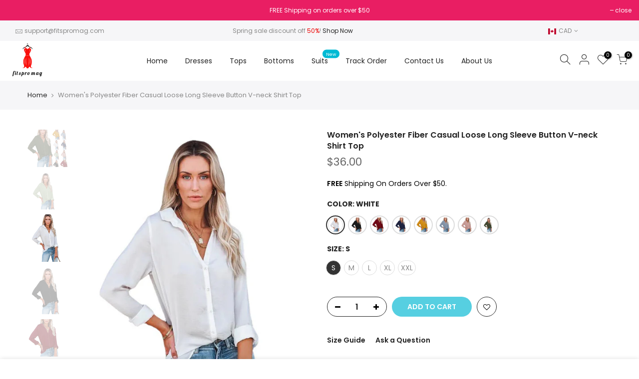

--- FILE ---
content_type: text/html; charset=utf-8
request_url: https://fitspromag.com/en-ca/products/womens-polyester-fiber-casual-loose-long-sleeve-button-v-neck-shirt-top
body_size: 27638
content:
<!doctype html>
<html class="no-js" lang="en">
<head>
  <meta charset="utf-8">
  <meta name="viewport" content="width=device-width, initial-scale=1, shrink-to-fit=no, user-scalable=no">
  <meta name="p:domain_verify" content="9cbe741531d10b3ff9cb30d12e3efe11"/>
  <meta name="theme-color" content="#56cfe1">
  <meta name="format-detection" content="telephone=no">
  <link rel="canonical" href="https://fitspromag.com/en-ca/products/womens-polyester-fiber-casual-loose-long-sleeve-button-v-neck-shirt-top">
  <link rel="prefetch" as="document" href="https://fitspromag.com">
  <link rel="dns-prefetch" href="https://cdn.shopify.com" crossorigin>
  <link rel="preconnect" href="https://cdn.shopify.com" crossorigin>
  <link rel="preconnect" href="https://monorail-edge.shopifysvc.com"><link rel="dns-prefetch" href="https://fonts.googleapis.com" crossorigin>
    <link rel="preconnect" href="https://fonts.googleapis.com" crossorigin>
    <link rel="dns-prefetch" href="https://fonts.gstatic.com" crossorigin>
    <link rel="preconnect" href="https://fonts.gstatic.com" crossorigin><link rel="preload" as="style" href="//fitspromag.com/cdn/shop/t/2/assets/pre_theme.min.css?v=117382185108694288591673320151">
  <link rel="preload" as="style" href="//fitspromag.com/cdn/shop/t/2/assets/theme.css?enable_css_minification=1&v=45979747964792696551673320195"><title>Women&#39;s Polyester Fiber Casual Loose Long Sleeve Button V-neck Shirt &ndash; fitspromag</title><meta name="description" content="Size Chart(Unit: Inch) Size S M L XL 2XL Bust 37.4 39.76 42.13 44.88 47.64 Sleeve 23.23 23.62 24.02 24.41 24.8 Waist 35.83 38.19 40.55 43.31 46.06 Length 27.56"><link rel="shortcut icon" type="image/png" href="//fitspromag.com/cdn/shop/files/logo_32x.png?v=1673510550"><!-- social-meta-tags.liquid --><meta name="keywords" content="Women&#39;s Polyester Fiber Casual Loose Long Sleeve Button V-neck Shirt Top,fitspromag,fitspromag.com"/><meta name="author" content="The4"><meta property="og:site_name" content="fitspromag">
<meta property="og:url" content="https://fitspromag.com/en-ca/products/womens-polyester-fiber-casual-loose-long-sleeve-button-v-neck-shirt-top">
<meta property="og:title" content="Women's Polyester Fiber Casual Loose Long Sleeve Button V-neck Shirt Top">
<meta property="og:type" content="og:product">
<meta property="og:description" content="Size Chart(Unit: Inch) Size S M L XL 2XL Bust 37.4 39.76 42.13 44.88 47.64 Sleeve 23.23 23.62 24.02 24.41 24.8 Waist 35.83 38.19 40.55 43.31 46.06 Length 27.56"><meta property="product:price:amount" content="36.00">
  <meta property="product:price:amount" content="CAD"><meta property="og:image" content="http://fitspromag.com/cdn/shop/products/O1CN01RJdOS01ZKefF7H31z__3017083176-0-cib_1200x1200.jpg?v=1673593220"><meta property="og:image" content="http://fitspromag.com/cdn/shop/products/O1CN01eoUPaU1ZKefQ9mLwB__3017083176-0-cib_1200x1200.jpg?v=1673593223"><meta property="og:image" content="http://fitspromag.com/cdn/shop/products/O1CN01MPGJdg1ZKefLAAjok__3017083176-0-cib_1200x1200.jpg?v=1673593225"><meta property="og:image:secure_url" content="https://fitspromag.com/cdn/shop/products/O1CN01RJdOS01ZKefF7H31z__3017083176-0-cib_1200x1200.jpg?v=1673593220"><meta property="og:image:secure_url" content="https://fitspromag.com/cdn/shop/products/O1CN01eoUPaU1ZKefQ9mLwB__3017083176-0-cib_1200x1200.jpg?v=1673593223"><meta property="og:image:secure_url" content="https://fitspromag.com/cdn/shop/products/O1CN01MPGJdg1ZKefLAAjok__3017083176-0-cib_1200x1200.jpg?v=1673593225"><meta name="twitter:site" content="@#"><meta name="twitter:card" content="summary_large_image">
<meta name="twitter:title" content="Women's Polyester Fiber Casual Loose Long Sleeve Button V-neck Shirt Top">
<meta name="twitter:description" content="Size Chart(Unit: Inch) Size S M L XL 2XL Bust 37.4 39.76 42.13 44.88 47.64 Sleeve 23.23 23.62 24.02 24.41 24.8 Waist 35.83 38.19 40.55 43.31 46.06 Length 27.56">
<link href="//fitspromag.com/cdn/shop/t/2/assets/pre_theme.min.css?v=117382185108694288591673320151" rel="stylesheet" type="text/css" media="all" /><link rel="preload" as="script" href="//fitspromag.com/cdn/shop/t/2/assets/lazysizes.min.js?v=69261028471810094311673320150">
<link rel="preload" as="script" href="//fitspromag.com/cdn/shop/t/2/assets/nt_vendor.min.js?v=63039283586479772611673320150">
<script>document.documentElement.className = document.documentElement.className.replace('no-js', 'yes-js');const t_name = "product",designMode = false,t_cartCount = 0,ThemeNameT4='kalles',ThemeNameT42='ThemeIdT4Kalles',themeIDt4 = 141499040020,ck_hostname = 'kalles-niche-none',ThemeIdT4 = 'true',SopEmlT4= '',ThemePuT4 = '#purchase_codet4',t_shop_currency = "CAD", t_moneyFormat = "${{amount}}", t_cart_url = "\/en-ca\/cart",t_cartadd_url = "\/en-ca\/cart\/add",t_cartchange_url = "\/en-ca\/cart\/change", pr_re_url = "\/en-ca\/recommendations\/products"; try {var T4AgentNT = (navigator.userAgent.indexOf('Chrome-Lighthouse') == -1)}catch(err){var T4AgentNT = true} function onloadt4relcss(_this) {_this.onload=null;if(T4AgentNT){_this.rel='stylesheet'}} (function () {window.onpageshow = function() {if (performance.navigation.type === 2) {document.dispatchEvent(new CustomEvent('cart:refresh'))} }; })();
var T4stt_str = { 
  "PleaseChoosePrOptions":"Please select some product options before adding this product to your cart.", 
  "will_not_ship":"Will not ship until \u003cspan class=\"jsnt\"\u003e{{date}}\u003c\/span\u003e",
  "will_stock_after":"Will be in stock after \u003cspan class=\"jsnt\"\u003e{{date}}\u003c\/span\u003e",
  "added_to_cart": "Product was successfully added to your cart.",
  "view_cart": "View cart",
  "continue_shopping": "Continue Shopping",
  "save_js":"-[sale]%","bannerCountdown":"%D days %H:%M:%S",
  "prItemCountdown":"%D Days %H:%M:%S",
  "countdown_days":"days",
  "countdown_hours":"hr",
  "countdown_mins":"min",
  "countdown_sec":"sc",
  "multiple_rates": "We found [number_of_rates] shipping rates available for [address], starting at [rate].",
  "one_rate": "We found one shipping rate available for [address].",
  "no_rates": "Sorry, we do not ship to this destination.",
  "rate_value": "[rate_title] at [rate]",
  "agree_checkout": "You must agree with the terms and conditions of sales to check out.",
  "added_text_cp":"Compare products"
};
</script>
<link rel="preload" href="//fitspromag.com/cdn/shop/t/2/assets/style.min.css?v=31849535966797512491673320152" as="style" onload="onloadt4relcss(this)"><link href="//fitspromag.com/cdn/shop/t/2/assets/theme.css?enable_css_minification=1&amp;v=45979747964792696551673320195" rel="stylesheet" type="text/css" media="all" /><link rel="preload" href="https://fonts.googleapis.com/css?family=Poppins:300,300i,400,400i,500,500i,600,600i,700,700i,800,800i|Libre+Baskerville:300,300i,400,400i,500,500i&display=swap" as="style" onload="onloadt4relcss(this)"><link id="sett_clt4" rel="preload" href="//fitspromag.com/cdn/shop/t/2/assets/sett_cl.css?enable_css_minification=1&v=123392124309832141641673320152" as="style" onload="onloadt4relcss(this)"><link rel="preload" href="//fitspromag.com/cdn/shop/t/2/assets/line-awesome.min.css?v=36930450349382045261673320150" as="style" onload="onloadt4relcss(this)">
<script id="js_lzt4" src="//fitspromag.com/cdn/shop/t/2/assets/lazysizes.min.js?v=69261028471810094311673320150" defer="defer"></script>
<script src="//fitspromag.com/cdn/shop/t/2/assets/nt_vendor.min.js?v=63039283586479772611673320150" defer="defer" id="js_ntt4"
  data-theme='//fitspromag.com/cdn/shop/t/2/assets/nt_theme.min.js?v=25734958287274646971673320150'
  data-stt='//fitspromag.com/cdn/shop/t/2/assets/nt_settings.js?enable_js_minification=1&v=99535553008505965981673320195'
  data-cat='//fitspromag.com/cdn/shop/t/2/assets/cat.min.js?v=122579638177445080711673320143' 
  data-sw='//fitspromag.com/cdn/shop/t/2/assets/swatch.min.js?v=161572657919299685611673320152'
  data-prjs='//fitspromag.com/cdn/shop/t/2/assets/produc.min.js?v=66856717831304081821673320151' 
  data-mail='//fitspromag.com/cdn/shop/t/2/assets/platform_mail.min.js?v=120104920183136925081673320151'
  data-my='//fitspromag.com/cdn/shop/t/2/assets/my.js?v=111603181540343972631673320150' data-cusp='//fitspromag.com/cdn/shop/t/2/assets/my.js?v=111603181540343972631673320150' data-cur='//fitspromag.com/cdn/shop/t/2/assets/my.js?v=111603181540343972631673320150' data-mdl='//fitspromag.com/cdn/shop/t/2/assets/module.min.js?v=72712877271928395091673320150'
  data-map='//fitspromag.com/cdn/shop/t/2/assets/maplace.min.js?v=123640464312137447171673320150'
  data-time='//fitspromag.com/cdn/shop/t/2/assets/spacetime.min.js?73'
  data-ins='//fitspromag.com/cdn/shop/t/2/assets/nt_instagram.min.js?v=139140391247222617321673320150'
  data-user='//fitspromag.com/cdn/shop/t/2/assets/interactable.min.js?v=152848173590186274121673320146'
  data-add='//s7.addthis.com/js/300/addthis_widget.js#pubid=ra-56efaa05a768bd19'
  data-klaviyo='//www.klaviyo.com/media/js/public/klaviyo_subscribe.js'
  data-font='iconKalles , fakalles , Pe-icon-7-stroke , Font Awesome 5 Free:n9'
  data-fm='Poppins'
  data-spcmn='//fitspromag.com/cdn/shopifycloud/storefront/assets/themes_support/shopify_common-5f594365.js'
  data-cust='//fitspromag.com/cdn/shop/t/2/assets/customerclnt.min.js?v=3252781937110261681673320143'
  data-cusjs='none'
  data-desadm='//fitspromag.com/cdn/shop/t/2/assets/des_adm.min.js?v=34508982287425259161673320143'
  data-otherryv='//fitspromag.com/cdn/shop/t/2/assets/reviewOther.js?enable_js_minification=1&v=72029929378534401331673320152'></script><script>window.performance && window.performance.mark && window.performance.mark('shopify.content_for_header.start');</script><meta id="shopify-digital-wallet" name="shopify-digital-wallet" content="/70621135124/digital_wallets/dialog">
<meta name="shopify-checkout-api-token" content="5e04e3e54e1440f904dceade14312529">
<link rel="alternate" hreflang="x-default" href="https://fitspromag.com/products/womens-polyester-fiber-casual-loose-long-sleeve-button-v-neck-shirt-top">
<link rel="alternate" hreflang="en" href="https://fitspromag.com/products/womens-polyester-fiber-casual-loose-long-sleeve-button-v-neck-shirt-top">
<link rel="alternate" hreflang="en-AU" href="https://fitspromag.com/en-au/products/womens-polyester-fiber-casual-loose-long-sleeve-button-v-neck-shirt-top">
<link rel="alternate" hreflang="en-BR" href="https://fitspromag.com/en-br/products/womens-polyester-fiber-casual-loose-long-sleeve-button-v-neck-shirt-top">
<link rel="alternate" hreflang="en-CA" href="https://fitspromag.com/en-ca/products/womens-polyester-fiber-casual-loose-long-sleeve-button-v-neck-shirt-top">
<link rel="alternate" hreflang="en-FR" href="https://fitspromag.com/en-fr/products/womens-polyester-fiber-casual-loose-long-sleeve-button-v-neck-shirt-top">
<link rel="alternate" hreflang="en-DE" href="https://fitspromag.com/en-de/products/womens-polyester-fiber-casual-loose-long-sleeve-button-v-neck-shirt-top">
<link rel="alternate" hreflang="en-IE" href="https://fitspromag.com/en-ie/products/womens-polyester-fiber-casual-loose-long-sleeve-button-v-neck-shirt-top">
<link rel="alternate" hreflang="en-IT" href="https://fitspromag.com/en-it/products/womens-polyester-fiber-casual-loose-long-sleeve-button-v-neck-shirt-top">
<link rel="alternate" hreflang="en-MX" href="https://fitspromag.com/en-mx/products/womens-polyester-fiber-casual-loose-long-sleeve-button-v-neck-shirt-top">
<link rel="alternate" hreflang="en-NL" href="https://fitspromag.com/en-nl/products/womens-polyester-fiber-casual-loose-long-sleeve-button-v-neck-shirt-top">
<link rel="alternate" hreflang="en-NZ" href="https://fitspromag.com/en-nz/products/womens-polyester-fiber-casual-loose-long-sleeve-button-v-neck-shirt-top">
<link rel="alternate" hreflang="en-PL" href="https://fitspromag.com/en-pl/products/womens-polyester-fiber-casual-loose-long-sleeve-button-v-neck-shirt-top">
<link rel="alternate" hreflang="en-ES" href="https://fitspromag.com/en-es/products/womens-polyester-fiber-casual-loose-long-sleeve-button-v-neck-shirt-top">
<link rel="alternate" hreflang="en-GB" href="https://fitspromag.com/en-gb/products/womens-polyester-fiber-casual-loose-long-sleeve-button-v-neck-shirt-top">
<link rel="alternate" type="application/json+oembed" href="https://fitspromag.com/en-ca/products/womens-polyester-fiber-casual-loose-long-sleeve-button-v-neck-shirt-top.oembed">
<script async="async" src="/checkouts/internal/preloads.js?locale=en-CA"></script>
<link rel="preconnect" href="https://shop.app" crossorigin="anonymous">
<script async="async" src="https://shop.app/checkouts/internal/preloads.js?locale=en-CA&shop_id=70621135124" crossorigin="anonymous"></script>
<script id="apple-pay-shop-capabilities" type="application/json">{"shopId":70621135124,"countryCode":"US","currencyCode":"CAD","merchantCapabilities":["supports3DS"],"merchantId":"gid:\/\/shopify\/Shop\/70621135124","merchantName":"fitspromag","requiredBillingContactFields":["postalAddress","email"],"requiredShippingContactFields":["postalAddress","email"],"shippingType":"shipping","supportedNetworks":["visa","masterCard","amex","discover","elo","jcb"],"total":{"type":"pending","label":"fitspromag","amount":"1.00"},"shopifyPaymentsEnabled":true,"supportsSubscriptions":true}</script>
<script id="shopify-features" type="application/json">{"accessToken":"5e04e3e54e1440f904dceade14312529","betas":["rich-media-storefront-analytics"],"domain":"fitspromag.com","predictiveSearch":true,"shopId":70621135124,"locale":"en"}</script>
<script>var Shopify = Shopify || {};
Shopify.shop = "fitspromag.myshopify.com";
Shopify.locale = "en";
Shopify.currency = {"active":"CAD","rate":"1.4103831"};
Shopify.country = "CA";
Shopify.theme = {"name":"Theme export  bagsmi-myshopify-com-kalles-2-7-2...","id":141499040020,"schema_name":"Kalles","schema_version":"2.7.2","theme_store_id":null,"role":"main"};
Shopify.theme.handle = "null";
Shopify.theme.style = {"id":null,"handle":null};
Shopify.cdnHost = "fitspromag.com/cdn";
Shopify.routes = Shopify.routes || {};
Shopify.routes.root = "/en-ca/";</script>
<script type="module">!function(o){(o.Shopify=o.Shopify||{}).modules=!0}(window);</script>
<script>!function(o){function n(){var o=[];function n(){o.push(Array.prototype.slice.apply(arguments))}return n.q=o,n}var t=o.Shopify=o.Shopify||{};t.loadFeatures=n(),t.autoloadFeatures=n()}(window);</script>
<script>
  window.ShopifyPay = window.ShopifyPay || {};
  window.ShopifyPay.apiHost = "shop.app\/pay";
  window.ShopifyPay.redirectState = null;
</script>
<script id="shop-js-analytics" type="application/json">{"pageType":"product"}</script>
<script defer="defer" async type="module" src="//fitspromag.com/cdn/shopifycloud/shop-js/modules/v2/client.init-shop-cart-sync_IZsNAliE.en.esm.js"></script>
<script defer="defer" async type="module" src="//fitspromag.com/cdn/shopifycloud/shop-js/modules/v2/chunk.common_0OUaOowp.esm.js"></script>
<script type="module">
  await import("//fitspromag.com/cdn/shopifycloud/shop-js/modules/v2/client.init-shop-cart-sync_IZsNAliE.en.esm.js");
await import("//fitspromag.com/cdn/shopifycloud/shop-js/modules/v2/chunk.common_0OUaOowp.esm.js");

  window.Shopify.SignInWithShop?.initShopCartSync?.({"fedCMEnabled":true,"windoidEnabled":true});

</script>
<script>
  window.Shopify = window.Shopify || {};
  if (!window.Shopify.featureAssets) window.Shopify.featureAssets = {};
  window.Shopify.featureAssets['shop-js'] = {"shop-cart-sync":["modules/v2/client.shop-cart-sync_DLOhI_0X.en.esm.js","modules/v2/chunk.common_0OUaOowp.esm.js"],"init-fed-cm":["modules/v2/client.init-fed-cm_C6YtU0w6.en.esm.js","modules/v2/chunk.common_0OUaOowp.esm.js"],"shop-button":["modules/v2/client.shop-button_BCMx7GTG.en.esm.js","modules/v2/chunk.common_0OUaOowp.esm.js"],"shop-cash-offers":["modules/v2/client.shop-cash-offers_BT26qb5j.en.esm.js","modules/v2/chunk.common_0OUaOowp.esm.js","modules/v2/chunk.modal_CGo_dVj3.esm.js"],"init-windoid":["modules/v2/client.init-windoid_B9PkRMql.en.esm.js","modules/v2/chunk.common_0OUaOowp.esm.js"],"init-shop-email-lookup-coordinator":["modules/v2/client.init-shop-email-lookup-coordinator_DZkqjsbU.en.esm.js","modules/v2/chunk.common_0OUaOowp.esm.js"],"shop-toast-manager":["modules/v2/client.shop-toast-manager_Di2EnuM7.en.esm.js","modules/v2/chunk.common_0OUaOowp.esm.js"],"shop-login-button":["modules/v2/client.shop-login-button_BtqW_SIO.en.esm.js","modules/v2/chunk.common_0OUaOowp.esm.js","modules/v2/chunk.modal_CGo_dVj3.esm.js"],"avatar":["modules/v2/client.avatar_BTnouDA3.en.esm.js"],"pay-button":["modules/v2/client.pay-button_CWa-C9R1.en.esm.js","modules/v2/chunk.common_0OUaOowp.esm.js"],"init-shop-cart-sync":["modules/v2/client.init-shop-cart-sync_IZsNAliE.en.esm.js","modules/v2/chunk.common_0OUaOowp.esm.js"],"init-customer-accounts":["modules/v2/client.init-customer-accounts_DenGwJTU.en.esm.js","modules/v2/client.shop-login-button_BtqW_SIO.en.esm.js","modules/v2/chunk.common_0OUaOowp.esm.js","modules/v2/chunk.modal_CGo_dVj3.esm.js"],"init-shop-for-new-customer-accounts":["modules/v2/client.init-shop-for-new-customer-accounts_JdHXxpS9.en.esm.js","modules/v2/client.shop-login-button_BtqW_SIO.en.esm.js","modules/v2/chunk.common_0OUaOowp.esm.js","modules/v2/chunk.modal_CGo_dVj3.esm.js"],"init-customer-accounts-sign-up":["modules/v2/client.init-customer-accounts-sign-up_D6__K_p8.en.esm.js","modules/v2/client.shop-login-button_BtqW_SIO.en.esm.js","modules/v2/chunk.common_0OUaOowp.esm.js","modules/v2/chunk.modal_CGo_dVj3.esm.js"],"checkout-modal":["modules/v2/client.checkout-modal_C_ZQDY6s.en.esm.js","modules/v2/chunk.common_0OUaOowp.esm.js","modules/v2/chunk.modal_CGo_dVj3.esm.js"],"shop-follow-button":["modules/v2/client.shop-follow-button_XetIsj8l.en.esm.js","modules/v2/chunk.common_0OUaOowp.esm.js","modules/v2/chunk.modal_CGo_dVj3.esm.js"],"lead-capture":["modules/v2/client.lead-capture_DvA72MRN.en.esm.js","modules/v2/chunk.common_0OUaOowp.esm.js","modules/v2/chunk.modal_CGo_dVj3.esm.js"],"shop-login":["modules/v2/client.shop-login_ClXNxyh6.en.esm.js","modules/v2/chunk.common_0OUaOowp.esm.js","modules/v2/chunk.modal_CGo_dVj3.esm.js"],"payment-terms":["modules/v2/client.payment-terms_CNlwjfZz.en.esm.js","modules/v2/chunk.common_0OUaOowp.esm.js","modules/v2/chunk.modal_CGo_dVj3.esm.js"]};
</script>
<script id="__st">var __st={"a":70621135124,"offset":0,"reqid":"fa2eb510-ba1e-4df6-857c-34f72c4efb84-1768357335","pageurl":"fitspromag.com\/en-ca\/products\/womens-polyester-fiber-casual-loose-long-sleeve-button-v-neck-shirt-top","u":"08f6338a8002","p":"product","rtyp":"product","rid":8076094472468};</script>
<script>window.ShopifyPaypalV4VisibilityTracking = true;</script>
<script id="captcha-bootstrap">!function(){'use strict';const t='contact',e='account',n='new_comment',o=[[t,t],['blogs',n],['comments',n],[t,'customer']],c=[[e,'customer_login'],[e,'guest_login'],[e,'recover_customer_password'],[e,'create_customer']],r=t=>t.map((([t,e])=>`form[action*='/${t}']:not([data-nocaptcha='true']) input[name='form_type'][value='${e}']`)).join(','),a=t=>()=>t?[...document.querySelectorAll(t)].map((t=>t.form)):[];function s(){const t=[...o],e=r(t);return a(e)}const i='password',u='form_key',d=['recaptcha-v3-token','g-recaptcha-response','h-captcha-response',i],f=()=>{try{return window.sessionStorage}catch{return}},m='__shopify_v',_=t=>t.elements[u];function p(t,e,n=!1){try{const o=window.sessionStorage,c=JSON.parse(o.getItem(e)),{data:r}=function(t){const{data:e,action:n}=t;return t[m]||n?{data:e,action:n}:{data:t,action:n}}(c);for(const[e,n]of Object.entries(r))t.elements[e]&&(t.elements[e].value=n);n&&o.removeItem(e)}catch(o){console.error('form repopulation failed',{error:o})}}const l='form_type',E='cptcha';function T(t){t.dataset[E]=!0}const w=window,h=w.document,L='Shopify',v='ce_forms',y='captcha';let A=!1;((t,e)=>{const n=(g='f06e6c50-85a8-45c8-87d0-21a2b65856fe',I='https://cdn.shopify.com/shopifycloud/storefront-forms-hcaptcha/ce_storefront_forms_captcha_hcaptcha.v1.5.2.iife.js',D={infoText:'Protected by hCaptcha',privacyText:'Privacy',termsText:'Terms'},(t,e,n)=>{const o=w[L][v],c=o.bindForm;if(c)return c(t,g,e,D).then(n);var r;o.q.push([[t,g,e,D],n]),r=I,A||(h.body.append(Object.assign(h.createElement('script'),{id:'captcha-provider',async:!0,src:r})),A=!0)});var g,I,D;w[L]=w[L]||{},w[L][v]=w[L][v]||{},w[L][v].q=[],w[L][y]=w[L][y]||{},w[L][y].protect=function(t,e){n(t,void 0,e),T(t)},Object.freeze(w[L][y]),function(t,e,n,w,h,L){const[v,y,A,g]=function(t,e,n){const i=e?o:[],u=t?c:[],d=[...i,...u],f=r(d),m=r(i),_=r(d.filter((([t,e])=>n.includes(e))));return[a(f),a(m),a(_),s()]}(w,h,L),I=t=>{const e=t.target;return e instanceof HTMLFormElement?e:e&&e.form},D=t=>v().includes(t);t.addEventListener('submit',(t=>{const e=I(t);if(!e)return;const n=D(e)&&!e.dataset.hcaptchaBound&&!e.dataset.recaptchaBound,o=_(e),c=g().includes(e)&&(!o||!o.value);(n||c)&&t.preventDefault(),c&&!n&&(function(t){try{if(!f())return;!function(t){const e=f();if(!e)return;const n=_(t);if(!n)return;const o=n.value;o&&e.removeItem(o)}(t);const e=Array.from(Array(32),(()=>Math.random().toString(36)[2])).join('');!function(t,e){_(t)||t.append(Object.assign(document.createElement('input'),{type:'hidden',name:u})),t.elements[u].value=e}(t,e),function(t,e){const n=f();if(!n)return;const o=[...t.querySelectorAll(`input[type='${i}']`)].map((({name:t})=>t)),c=[...d,...o],r={};for(const[a,s]of new FormData(t).entries())c.includes(a)||(r[a]=s);n.setItem(e,JSON.stringify({[m]:1,action:t.action,data:r}))}(t,e)}catch(e){console.error('failed to persist form',e)}}(e),e.submit())}));const S=(t,e)=>{t&&!t.dataset[E]&&(n(t,e.some((e=>e===t))),T(t))};for(const o of['focusin','change'])t.addEventListener(o,(t=>{const e=I(t);D(e)&&S(e,y())}));const B=e.get('form_key'),M=e.get(l),P=B&&M;t.addEventListener('DOMContentLoaded',(()=>{const t=y();if(P)for(const e of t)e.elements[l].value===M&&p(e,B);[...new Set([...A(),...v().filter((t=>'true'===t.dataset.shopifyCaptcha))])].forEach((e=>S(e,t)))}))}(h,new URLSearchParams(w.location.search),n,t,e,['guest_login'])})(!0,!0)}();</script>
<script integrity="sha256-4kQ18oKyAcykRKYeNunJcIwy7WH5gtpwJnB7kiuLZ1E=" data-source-attribution="shopify.loadfeatures" defer="defer" src="//fitspromag.com/cdn/shopifycloud/storefront/assets/storefront/load_feature-a0a9edcb.js" crossorigin="anonymous"></script>
<script crossorigin="anonymous" defer="defer" src="//fitspromag.com/cdn/shopifycloud/storefront/assets/shopify_pay/storefront-65b4c6d7.js?v=20250812"></script>
<script data-source-attribution="shopify.dynamic_checkout.dynamic.init">var Shopify=Shopify||{};Shopify.PaymentButton=Shopify.PaymentButton||{isStorefrontPortableWallets:!0,init:function(){window.Shopify.PaymentButton.init=function(){};var t=document.createElement("script");t.src="https://fitspromag.com/cdn/shopifycloud/portable-wallets/latest/portable-wallets.en.js",t.type="module",document.head.appendChild(t)}};
</script>
<script data-source-attribution="shopify.dynamic_checkout.buyer_consent">
  function portableWalletsHideBuyerConsent(e){var t=document.getElementById("shopify-buyer-consent"),n=document.getElementById("shopify-subscription-policy-button");t&&n&&(t.classList.add("hidden"),t.setAttribute("aria-hidden","true"),n.removeEventListener("click",e))}function portableWalletsShowBuyerConsent(e){var t=document.getElementById("shopify-buyer-consent"),n=document.getElementById("shopify-subscription-policy-button");t&&n&&(t.classList.remove("hidden"),t.removeAttribute("aria-hidden"),n.addEventListener("click",e))}window.Shopify?.PaymentButton&&(window.Shopify.PaymentButton.hideBuyerConsent=portableWalletsHideBuyerConsent,window.Shopify.PaymentButton.showBuyerConsent=portableWalletsShowBuyerConsent);
</script>
<script data-source-attribution="shopify.dynamic_checkout.cart.bootstrap">document.addEventListener("DOMContentLoaded",(function(){function t(){return document.querySelector("shopify-accelerated-checkout-cart, shopify-accelerated-checkout")}if(t())Shopify.PaymentButton.init();else{new MutationObserver((function(e,n){t()&&(Shopify.PaymentButton.init(),n.disconnect())})).observe(document.body,{childList:!0,subtree:!0})}}));
</script>
<link id="shopify-accelerated-checkout-styles" rel="stylesheet" media="screen" href="https://fitspromag.com/cdn/shopifycloud/portable-wallets/latest/accelerated-checkout-backwards-compat.css" crossorigin="anonymous">
<style id="shopify-accelerated-checkout-cart">
        #shopify-buyer-consent {
  margin-top: 1em;
  display: inline-block;
  width: 100%;
}

#shopify-buyer-consent.hidden {
  display: none;
}

#shopify-subscription-policy-button {
  background: none;
  border: none;
  padding: 0;
  text-decoration: underline;
  font-size: inherit;
  cursor: pointer;
}

#shopify-subscription-policy-button::before {
  box-shadow: none;
}

      </style>

<script>window.performance && window.performance.mark && window.performance.mark('shopify.content_for_header.end');</script>
<link href="https://monorail-edge.shopifysvc.com" rel="dns-prefetch">
<script>(function(){if ("sendBeacon" in navigator && "performance" in window) {try {var session_token_from_headers = performance.getEntriesByType('navigation')[0].serverTiming.find(x => x.name == '_s').description;} catch {var session_token_from_headers = undefined;}var session_cookie_matches = document.cookie.match(/_shopify_s=([^;]*)/);var session_token_from_cookie = session_cookie_matches && session_cookie_matches.length === 2 ? session_cookie_matches[1] : "";var session_token = session_token_from_headers || session_token_from_cookie || "";function handle_abandonment_event(e) {var entries = performance.getEntries().filter(function(entry) {return /monorail-edge.shopifysvc.com/.test(entry.name);});if (!window.abandonment_tracked && entries.length === 0) {window.abandonment_tracked = true;var currentMs = Date.now();var navigation_start = performance.timing.navigationStart;var payload = {shop_id: 70621135124,url: window.location.href,navigation_start,duration: currentMs - navigation_start,session_token,page_type: "product"};window.navigator.sendBeacon("https://monorail-edge.shopifysvc.com/v1/produce", JSON.stringify({schema_id: "online_store_buyer_site_abandonment/1.1",payload: payload,metadata: {event_created_at_ms: currentMs,event_sent_at_ms: currentMs}}));}}window.addEventListener('pagehide', handle_abandonment_event);}}());</script>
<script id="web-pixels-manager-setup">(function e(e,d,r,n,o){if(void 0===o&&(o={}),!Boolean(null===(a=null===(i=window.Shopify)||void 0===i?void 0:i.analytics)||void 0===a?void 0:a.replayQueue)){var i,a;window.Shopify=window.Shopify||{};var t=window.Shopify;t.analytics=t.analytics||{};var s=t.analytics;s.replayQueue=[],s.publish=function(e,d,r){return s.replayQueue.push([e,d,r]),!0};try{self.performance.mark("wpm:start")}catch(e){}var l=function(){var e={modern:/Edge?\/(1{2}[4-9]|1[2-9]\d|[2-9]\d{2}|\d{4,})\.\d+(\.\d+|)|Firefox\/(1{2}[4-9]|1[2-9]\d|[2-9]\d{2}|\d{4,})\.\d+(\.\d+|)|Chrom(ium|e)\/(9{2}|\d{3,})\.\d+(\.\d+|)|(Maci|X1{2}).+ Version\/(15\.\d+|(1[6-9]|[2-9]\d|\d{3,})\.\d+)([,.]\d+|)( \(\w+\)|)( Mobile\/\w+|) Safari\/|Chrome.+OPR\/(9{2}|\d{3,})\.\d+\.\d+|(CPU[ +]OS|iPhone[ +]OS|CPU[ +]iPhone|CPU IPhone OS|CPU iPad OS)[ +]+(15[._]\d+|(1[6-9]|[2-9]\d|\d{3,})[._]\d+)([._]\d+|)|Android:?[ /-](13[3-9]|1[4-9]\d|[2-9]\d{2}|\d{4,})(\.\d+|)(\.\d+|)|Android.+Firefox\/(13[5-9]|1[4-9]\d|[2-9]\d{2}|\d{4,})\.\d+(\.\d+|)|Android.+Chrom(ium|e)\/(13[3-9]|1[4-9]\d|[2-9]\d{2}|\d{4,})\.\d+(\.\d+|)|SamsungBrowser\/([2-9]\d|\d{3,})\.\d+/,legacy:/Edge?\/(1[6-9]|[2-9]\d|\d{3,})\.\d+(\.\d+|)|Firefox\/(5[4-9]|[6-9]\d|\d{3,})\.\d+(\.\d+|)|Chrom(ium|e)\/(5[1-9]|[6-9]\d|\d{3,})\.\d+(\.\d+|)([\d.]+$|.*Safari\/(?![\d.]+ Edge\/[\d.]+$))|(Maci|X1{2}).+ Version\/(10\.\d+|(1[1-9]|[2-9]\d|\d{3,})\.\d+)([,.]\d+|)( \(\w+\)|)( Mobile\/\w+|) Safari\/|Chrome.+OPR\/(3[89]|[4-9]\d|\d{3,})\.\d+\.\d+|(CPU[ +]OS|iPhone[ +]OS|CPU[ +]iPhone|CPU IPhone OS|CPU iPad OS)[ +]+(10[._]\d+|(1[1-9]|[2-9]\d|\d{3,})[._]\d+)([._]\d+|)|Android:?[ /-](13[3-9]|1[4-9]\d|[2-9]\d{2}|\d{4,})(\.\d+|)(\.\d+|)|Mobile Safari.+OPR\/([89]\d|\d{3,})\.\d+\.\d+|Android.+Firefox\/(13[5-9]|1[4-9]\d|[2-9]\d{2}|\d{4,})\.\d+(\.\d+|)|Android.+Chrom(ium|e)\/(13[3-9]|1[4-9]\d|[2-9]\d{2}|\d{4,})\.\d+(\.\d+|)|Android.+(UC? ?Browser|UCWEB|U3)[ /]?(15\.([5-9]|\d{2,})|(1[6-9]|[2-9]\d|\d{3,})\.\d+)\.\d+|SamsungBrowser\/(5\.\d+|([6-9]|\d{2,})\.\d+)|Android.+MQ{2}Browser\/(14(\.(9|\d{2,})|)|(1[5-9]|[2-9]\d|\d{3,})(\.\d+|))(\.\d+|)|K[Aa][Ii]OS\/(3\.\d+|([4-9]|\d{2,})\.\d+)(\.\d+|)/},d=e.modern,r=e.legacy,n=navigator.userAgent;return n.match(d)?"modern":n.match(r)?"legacy":"unknown"}(),u="modern"===l?"modern":"legacy",c=(null!=n?n:{modern:"",legacy:""})[u],f=function(e){return[e.baseUrl,"/wpm","/b",e.hashVersion,"modern"===e.buildTarget?"m":"l",".js"].join("")}({baseUrl:d,hashVersion:r,buildTarget:u}),m=function(e){var d=e.version,r=e.bundleTarget,n=e.surface,o=e.pageUrl,i=e.monorailEndpoint;return{emit:function(e){var a=e.status,t=e.errorMsg,s=(new Date).getTime(),l=JSON.stringify({metadata:{event_sent_at_ms:s},events:[{schema_id:"web_pixels_manager_load/3.1",payload:{version:d,bundle_target:r,page_url:o,status:a,surface:n,error_msg:t},metadata:{event_created_at_ms:s}}]});if(!i)return console&&console.warn&&console.warn("[Web Pixels Manager] No Monorail endpoint provided, skipping logging."),!1;try{return self.navigator.sendBeacon.bind(self.navigator)(i,l)}catch(e){}var u=new XMLHttpRequest;try{return u.open("POST",i,!0),u.setRequestHeader("Content-Type","text/plain"),u.send(l),!0}catch(e){return console&&console.warn&&console.warn("[Web Pixels Manager] Got an unhandled error while logging to Monorail."),!1}}}}({version:r,bundleTarget:l,surface:e.surface,pageUrl:self.location.href,monorailEndpoint:e.monorailEndpoint});try{o.browserTarget=l,function(e){var d=e.src,r=e.async,n=void 0===r||r,o=e.onload,i=e.onerror,a=e.sri,t=e.scriptDataAttributes,s=void 0===t?{}:t,l=document.createElement("script"),u=document.querySelector("head"),c=document.querySelector("body");if(l.async=n,l.src=d,a&&(l.integrity=a,l.crossOrigin="anonymous"),s)for(var f in s)if(Object.prototype.hasOwnProperty.call(s,f))try{l.dataset[f]=s[f]}catch(e){}if(o&&l.addEventListener("load",o),i&&l.addEventListener("error",i),u)u.appendChild(l);else{if(!c)throw new Error("Did not find a head or body element to append the script");c.appendChild(l)}}({src:f,async:!0,onload:function(){if(!function(){var e,d;return Boolean(null===(d=null===(e=window.Shopify)||void 0===e?void 0:e.analytics)||void 0===d?void 0:d.initialized)}()){var d=window.webPixelsManager.init(e)||void 0;if(d){var r=window.Shopify.analytics;r.replayQueue.forEach((function(e){var r=e[0],n=e[1],o=e[2];d.publishCustomEvent(r,n,o)})),r.replayQueue=[],r.publish=d.publishCustomEvent,r.visitor=d.visitor,r.initialized=!0}}},onerror:function(){return m.emit({status:"failed",errorMsg:"".concat(f," has failed to load")})},sri:function(e){var d=/^sha384-[A-Za-z0-9+/=]+$/;return"string"==typeof e&&d.test(e)}(c)?c:"",scriptDataAttributes:o}),m.emit({status:"loading"})}catch(e){m.emit({status:"failed",errorMsg:(null==e?void 0:e.message)||"Unknown error"})}}})({shopId: 70621135124,storefrontBaseUrl: "https://fitspromag.com",extensionsBaseUrl: "https://extensions.shopifycdn.com/cdn/shopifycloud/web-pixels-manager",monorailEndpoint: "https://monorail-edge.shopifysvc.com/unstable/produce_batch",surface: "storefront-renderer",enabledBetaFlags: ["2dca8a86","a0d5f9d2"],webPixelsConfigList: [{"id":"212042004","configuration":"{\"tagID\":\"2613817690573\"}","eventPayloadVersion":"v1","runtimeContext":"STRICT","scriptVersion":"18031546ee651571ed29edbe71a3550b","type":"APP","apiClientId":3009811,"privacyPurposes":["ANALYTICS","MARKETING","SALE_OF_DATA"],"dataSharingAdjustments":{"protectedCustomerApprovalScopes":["read_customer_address","read_customer_email","read_customer_name","read_customer_personal_data","read_customer_phone"]}},{"id":"shopify-app-pixel","configuration":"{}","eventPayloadVersion":"v1","runtimeContext":"STRICT","scriptVersion":"0450","apiClientId":"shopify-pixel","type":"APP","privacyPurposes":["ANALYTICS","MARKETING"]},{"id":"shopify-custom-pixel","eventPayloadVersion":"v1","runtimeContext":"LAX","scriptVersion":"0450","apiClientId":"shopify-pixel","type":"CUSTOM","privacyPurposes":["ANALYTICS","MARKETING"]}],isMerchantRequest: false,initData: {"shop":{"name":"fitspromag","paymentSettings":{"currencyCode":"USD"},"myshopifyDomain":"fitspromag.myshopify.com","countryCode":"US","storefrontUrl":"https:\/\/fitspromag.com\/en-ca"},"customer":null,"cart":null,"checkout":null,"productVariants":[{"price":{"amount":36.0,"currencyCode":"CAD"},"product":{"title":"Women's Polyester Fiber Casual Loose Long Sleeve Button V-neck Shirt Top","vendor":"fitspromag","id":"8076094472468","untranslatedTitle":"Women's Polyester Fiber Casual Loose Long Sleeve Button V-neck Shirt Top","url":"\/en-ca\/products\/womens-polyester-fiber-casual-loose-long-sleeve-button-v-neck-shirt-top","type":"Blouses"},"id":"44324927340820","image":{"src":"\/\/fitspromag.com\/cdn\/shop\/products\/O1CN01MPGJdg1ZKefLAAjok__3017083176-0-cib.jpg?v=1673593225"},"sku":"P7CE7QLC4FE7FCK2_1","title":"White \/ S","untranslatedTitle":"White \/ S"},{"price":{"amount":36.0,"currencyCode":"CAD"},"product":{"title":"Women's Polyester Fiber Casual Loose Long Sleeve Button V-neck Shirt Top","vendor":"fitspromag","id":"8076094472468","untranslatedTitle":"Women's Polyester Fiber Casual Loose Long Sleeve Button V-neck Shirt Top","url":"\/en-ca\/products\/womens-polyester-fiber-casual-loose-long-sleeve-button-v-neck-shirt-top","type":"Blouses"},"id":"44324927373588","image":{"src":"\/\/fitspromag.com\/cdn\/shop\/products\/O1CN01MPGJdg1ZKefLAAjok__3017083176-0-cib.jpg?v=1673593225"},"sku":"P7CE7QLC4FE7FCK2_2","title":"White \/ M","untranslatedTitle":"White \/ M"},{"price":{"amount":36.0,"currencyCode":"CAD"},"product":{"title":"Women's Polyester Fiber Casual Loose Long Sleeve Button V-neck Shirt Top","vendor":"fitspromag","id":"8076094472468","untranslatedTitle":"Women's Polyester Fiber Casual Loose Long Sleeve Button V-neck Shirt Top","url":"\/en-ca\/products\/womens-polyester-fiber-casual-loose-long-sleeve-button-v-neck-shirt-top","type":"Blouses"},"id":"44324927406356","image":{"src":"\/\/fitspromag.com\/cdn\/shop\/products\/O1CN01MPGJdg1ZKefLAAjok__3017083176-0-cib.jpg?v=1673593225"},"sku":"P7CE7QLC4FE7FCK2_3","title":"White \/ L","untranslatedTitle":"White \/ L"},{"price":{"amount":36.0,"currencyCode":"CAD"},"product":{"title":"Women's Polyester Fiber Casual Loose Long Sleeve Button V-neck Shirt Top","vendor":"fitspromag","id":"8076094472468","untranslatedTitle":"Women's Polyester Fiber Casual Loose Long Sleeve Button V-neck Shirt Top","url":"\/en-ca\/products\/womens-polyester-fiber-casual-loose-long-sleeve-button-v-neck-shirt-top","type":"Blouses"},"id":"44324927471892","image":{"src":"\/\/fitspromag.com\/cdn\/shop\/products\/O1CN01MPGJdg1ZKefLAAjok__3017083176-0-cib.jpg?v=1673593225"},"sku":"P7CE7QLC4FE7FCK2_4","title":"White \/ XL","untranslatedTitle":"White \/ XL"},{"price":{"amount":36.0,"currencyCode":"CAD"},"product":{"title":"Women's Polyester Fiber Casual Loose Long Sleeve Button V-neck Shirt Top","vendor":"fitspromag","id":"8076094472468","untranslatedTitle":"Women's Polyester Fiber Casual Loose Long Sleeve Button V-neck Shirt Top","url":"\/en-ca\/products\/womens-polyester-fiber-casual-loose-long-sleeve-button-v-neck-shirt-top","type":"Blouses"},"id":"44324927537428","image":{"src":"\/\/fitspromag.com\/cdn\/shop\/products\/O1CN01MPGJdg1ZKefLAAjok__3017083176-0-cib.jpg?v=1673593225"},"sku":"P7CE7QLC4FE7FCK2_5","title":"White \/ XXL","untranslatedTitle":"White \/ XXL"},{"price":{"amount":36.0,"currencyCode":"CAD"},"product":{"title":"Women's Polyester Fiber Casual Loose Long Sleeve Button V-neck Shirt Top","vendor":"fitspromag","id":"8076094472468","untranslatedTitle":"Women's Polyester Fiber Casual Loose Long Sleeve Button V-neck Shirt Top","url":"\/en-ca\/products\/womens-polyester-fiber-casual-loose-long-sleeve-button-v-neck-shirt-top","type":"Blouses"},"id":"44324927570196","image":{"src":"\/\/fitspromag.com\/cdn\/shop\/products\/O1CN016LkbNu1ZKefJOEEwG__3017083176-0-cib.jpg?v=1673593228"},"sku":"P7CE7QLC4FE7FCK2_6","title":"Black \/ S","untranslatedTitle":"Black \/ S"},{"price":{"amount":36.0,"currencyCode":"CAD"},"product":{"title":"Women's Polyester Fiber Casual Loose Long Sleeve Button V-neck Shirt Top","vendor":"fitspromag","id":"8076094472468","untranslatedTitle":"Women's Polyester Fiber Casual Loose Long Sleeve Button V-neck Shirt Top","url":"\/en-ca\/products\/womens-polyester-fiber-casual-loose-long-sleeve-button-v-neck-shirt-top","type":"Blouses"},"id":"44324927602964","image":{"src":"\/\/fitspromag.com\/cdn\/shop\/products\/O1CN016LkbNu1ZKefJOEEwG__3017083176-0-cib.jpg?v=1673593228"},"sku":"P7CE7QLC4FE7FCK2_7","title":"Black \/ M","untranslatedTitle":"Black \/ M"},{"price":{"amount":36.0,"currencyCode":"CAD"},"product":{"title":"Women's Polyester Fiber Casual Loose Long Sleeve Button V-neck Shirt Top","vendor":"fitspromag","id":"8076094472468","untranslatedTitle":"Women's Polyester Fiber Casual Loose Long Sleeve Button V-neck Shirt Top","url":"\/en-ca\/products\/womens-polyester-fiber-casual-loose-long-sleeve-button-v-neck-shirt-top","type":"Blouses"},"id":"44324927635732","image":{"src":"\/\/fitspromag.com\/cdn\/shop\/products\/O1CN016LkbNu1ZKefJOEEwG__3017083176-0-cib.jpg?v=1673593228"},"sku":"P7CE7QLC4FE7FCK2_8","title":"Black \/ L","untranslatedTitle":"Black \/ L"},{"price":{"amount":36.0,"currencyCode":"CAD"},"product":{"title":"Women's Polyester Fiber Casual Loose Long Sleeve Button V-neck Shirt Top","vendor":"fitspromag","id":"8076094472468","untranslatedTitle":"Women's Polyester Fiber Casual Loose Long Sleeve Button V-neck Shirt Top","url":"\/en-ca\/products\/womens-polyester-fiber-casual-loose-long-sleeve-button-v-neck-shirt-top","type":"Blouses"},"id":"44324927668500","image":{"src":"\/\/fitspromag.com\/cdn\/shop\/products\/O1CN016LkbNu1ZKefJOEEwG__3017083176-0-cib.jpg?v=1673593228"},"sku":"P7CE7QLC4FE7FCK2_9","title":"Black \/ XL","untranslatedTitle":"Black \/ XL"},{"price":{"amount":36.0,"currencyCode":"CAD"},"product":{"title":"Women's Polyester Fiber Casual Loose Long Sleeve Button V-neck Shirt Top","vendor":"fitspromag","id":"8076094472468","untranslatedTitle":"Women's Polyester Fiber Casual Loose Long Sleeve Button V-neck Shirt Top","url":"\/en-ca\/products\/womens-polyester-fiber-casual-loose-long-sleeve-button-v-neck-shirt-top","type":"Blouses"},"id":"44324927701268","image":{"src":"\/\/fitspromag.com\/cdn\/shop\/products\/O1CN016LkbNu1ZKefJOEEwG__3017083176-0-cib.jpg?v=1673593228"},"sku":"P7CE7QLC4FE7FCK2_10","title":"Black \/ XXL","untranslatedTitle":"Black \/ XXL"},{"price":{"amount":36.0,"currencyCode":"CAD"},"product":{"title":"Women's Polyester Fiber Casual Loose Long Sleeve Button V-neck Shirt Top","vendor":"fitspromag","id":"8076094472468","untranslatedTitle":"Women's Polyester Fiber Casual Loose Long Sleeve Button V-neck Shirt Top","url":"\/en-ca\/products\/womens-polyester-fiber-casual-loose-long-sleeve-button-v-neck-shirt-top","type":"Blouses"},"id":"44324927766804","image":{"src":"\/\/fitspromag.com\/cdn\/shop\/products\/O1CN01i7uE8j1ZKefCpfo9N__3017083176-0-cib.jpg?v=1673593231"},"sku":"P7CE7QLC4FE7FCK2_11","title":"Wine Red \/ S","untranslatedTitle":"Wine Red \/ S"},{"price":{"amount":36.0,"currencyCode":"CAD"},"product":{"title":"Women's Polyester Fiber Casual Loose Long Sleeve Button V-neck Shirt Top","vendor":"fitspromag","id":"8076094472468","untranslatedTitle":"Women's Polyester Fiber Casual Loose Long Sleeve Button V-neck Shirt Top","url":"\/en-ca\/products\/womens-polyester-fiber-casual-loose-long-sleeve-button-v-neck-shirt-top","type":"Blouses"},"id":"44324927799572","image":{"src":"\/\/fitspromag.com\/cdn\/shop\/products\/O1CN01i7uE8j1ZKefCpfo9N__3017083176-0-cib.jpg?v=1673593231"},"sku":"P7CE7QLC4FE7FCK2_12","title":"Wine Red \/ M","untranslatedTitle":"Wine Red \/ M"},{"price":{"amount":36.0,"currencyCode":"CAD"},"product":{"title":"Women's Polyester Fiber Casual Loose Long Sleeve Button V-neck Shirt Top","vendor":"fitspromag","id":"8076094472468","untranslatedTitle":"Women's Polyester Fiber Casual Loose Long Sleeve Button V-neck Shirt Top","url":"\/en-ca\/products\/womens-polyester-fiber-casual-loose-long-sleeve-button-v-neck-shirt-top","type":"Blouses"},"id":"44324927832340","image":{"src":"\/\/fitspromag.com\/cdn\/shop\/products\/O1CN01i7uE8j1ZKefCpfo9N__3017083176-0-cib.jpg?v=1673593231"},"sku":"P7CE7QLC4FE7FCK2_13","title":"Wine Red \/ L","untranslatedTitle":"Wine Red \/ L"},{"price":{"amount":36.0,"currencyCode":"CAD"},"product":{"title":"Women's Polyester Fiber Casual Loose Long Sleeve Button V-neck Shirt Top","vendor":"fitspromag","id":"8076094472468","untranslatedTitle":"Women's Polyester Fiber Casual Loose Long Sleeve Button V-neck Shirt Top","url":"\/en-ca\/products\/womens-polyester-fiber-casual-loose-long-sleeve-button-v-neck-shirt-top","type":"Blouses"},"id":"44324927865108","image":{"src":"\/\/fitspromag.com\/cdn\/shop\/products\/O1CN01i7uE8j1ZKefCpfo9N__3017083176-0-cib.jpg?v=1673593231"},"sku":"P7CE7QLC4FE7FCK2_14","title":"Wine Red \/ XL","untranslatedTitle":"Wine Red \/ XL"},{"price":{"amount":36.0,"currencyCode":"CAD"},"product":{"title":"Women's Polyester Fiber Casual Loose Long Sleeve Button V-neck Shirt Top","vendor":"fitspromag","id":"8076094472468","untranslatedTitle":"Women's Polyester Fiber Casual Loose Long Sleeve Button V-neck Shirt Top","url":"\/en-ca\/products\/womens-polyester-fiber-casual-loose-long-sleeve-button-v-neck-shirt-top","type":"Blouses"},"id":"44324927897876","image":{"src":"\/\/fitspromag.com\/cdn\/shop\/products\/O1CN01i7uE8j1ZKefCpfo9N__3017083176-0-cib.jpg?v=1673593231"},"sku":"P7CE7QLC4FE7FCK2_15","title":"Wine Red \/ XXL","untranslatedTitle":"Wine Red \/ XXL"},{"price":{"amount":36.0,"currencyCode":"CAD"},"product":{"title":"Women's Polyester Fiber Casual Loose Long Sleeve Button V-neck Shirt Top","vendor":"fitspromag","id":"8076094472468","untranslatedTitle":"Women's Polyester Fiber Casual Loose Long Sleeve Button V-neck Shirt Top","url":"\/en-ca\/products\/womens-polyester-fiber-casual-loose-long-sleeve-button-v-neck-shirt-top","type":"Blouses"},"id":"44324927930644","image":{"src":"\/\/fitspromag.com\/cdn\/shop\/products\/O1CN01zeMTlr1ZKefHU8YG2__3017083176-0-cib.jpg?v=1673593234"},"sku":"P7CE7QLC4FE7FCK2_16","title":"Navy Blue \/ S","untranslatedTitle":"Navy Blue \/ S"},{"price":{"amount":36.0,"currencyCode":"CAD"},"product":{"title":"Women's Polyester Fiber Casual Loose Long Sleeve Button V-neck Shirt Top","vendor":"fitspromag","id":"8076094472468","untranslatedTitle":"Women's Polyester Fiber Casual Loose Long Sleeve Button V-neck Shirt Top","url":"\/en-ca\/products\/womens-polyester-fiber-casual-loose-long-sleeve-button-v-neck-shirt-top","type":"Blouses"},"id":"44324927963412","image":{"src":"\/\/fitspromag.com\/cdn\/shop\/products\/O1CN01zeMTlr1ZKefHU8YG2__3017083176-0-cib.jpg?v=1673593234"},"sku":"P7CE7QLC4FE7FCK2_17","title":"Navy Blue \/ M","untranslatedTitle":"Navy Blue \/ M"},{"price":{"amount":36.0,"currencyCode":"CAD"},"product":{"title":"Women's Polyester Fiber Casual Loose Long Sleeve Button V-neck Shirt Top","vendor":"fitspromag","id":"8076094472468","untranslatedTitle":"Women's Polyester Fiber Casual Loose Long Sleeve Button V-neck Shirt Top","url":"\/en-ca\/products\/womens-polyester-fiber-casual-loose-long-sleeve-button-v-neck-shirt-top","type":"Blouses"},"id":"44324927996180","image":{"src":"\/\/fitspromag.com\/cdn\/shop\/products\/O1CN01zeMTlr1ZKefHU8YG2__3017083176-0-cib.jpg?v=1673593234"},"sku":"P7CE7QLC4FE7FCK2_18","title":"Navy Blue \/ L","untranslatedTitle":"Navy Blue \/ L"},{"price":{"amount":36.0,"currencyCode":"CAD"},"product":{"title":"Women's Polyester Fiber Casual Loose Long Sleeve Button V-neck Shirt Top","vendor":"fitspromag","id":"8076094472468","untranslatedTitle":"Women's Polyester Fiber Casual Loose Long Sleeve Button V-neck Shirt Top","url":"\/en-ca\/products\/womens-polyester-fiber-casual-loose-long-sleeve-button-v-neck-shirt-top","type":"Blouses"},"id":"44324928028948","image":{"src":"\/\/fitspromag.com\/cdn\/shop\/products\/O1CN01zeMTlr1ZKefHU8YG2__3017083176-0-cib.jpg?v=1673593234"},"sku":"P7CE7QLC4FE7FCK2_19","title":"Navy Blue \/ XL","untranslatedTitle":"Navy Blue \/ XL"},{"price":{"amount":36.0,"currencyCode":"CAD"},"product":{"title":"Women's Polyester Fiber Casual Loose Long Sleeve Button V-neck Shirt Top","vendor":"fitspromag","id":"8076094472468","untranslatedTitle":"Women's Polyester Fiber Casual Loose Long Sleeve Button V-neck Shirt Top","url":"\/en-ca\/products\/womens-polyester-fiber-casual-loose-long-sleeve-button-v-neck-shirt-top","type":"Blouses"},"id":"44324928061716","image":{"src":"\/\/fitspromag.com\/cdn\/shop\/products\/O1CN01zeMTlr1ZKefHU8YG2__3017083176-0-cib.jpg?v=1673593234"},"sku":"P7CE7QLC4FE7FCK2_20","title":"Navy Blue \/ XXL","untranslatedTitle":"Navy Blue \/ XXL"},{"price":{"amount":36.0,"currencyCode":"CAD"},"product":{"title":"Women's Polyester Fiber Casual Loose Long Sleeve Button V-neck Shirt Top","vendor":"fitspromag","id":"8076094472468","untranslatedTitle":"Women's Polyester Fiber Casual Loose Long Sleeve Button V-neck Shirt Top","url":"\/en-ca\/products\/womens-polyester-fiber-casual-loose-long-sleeve-button-v-neck-shirt-top","type":"Blouses"},"id":"44324928094484","image":{"src":"\/\/fitspromag.com\/cdn\/shop\/products\/O1CN01ReswOD1ZKefMvsvrE__3017083176-0-cib.jpg?v=1673593238"},"sku":"P7CE7QLC4FE7FCK2_21","title":"Yellow \/ S","untranslatedTitle":"Yellow \/ S"},{"price":{"amount":36.0,"currencyCode":"CAD"},"product":{"title":"Women's Polyester Fiber Casual Loose Long Sleeve Button V-neck Shirt Top","vendor":"fitspromag","id":"8076094472468","untranslatedTitle":"Women's Polyester Fiber Casual Loose Long Sleeve Button V-neck Shirt Top","url":"\/en-ca\/products\/womens-polyester-fiber-casual-loose-long-sleeve-button-v-neck-shirt-top","type":"Blouses"},"id":"44324928127252","image":{"src":"\/\/fitspromag.com\/cdn\/shop\/products\/O1CN01ReswOD1ZKefMvsvrE__3017083176-0-cib.jpg?v=1673593238"},"sku":"P7CE7QLC4FE7FCK2_22","title":"Yellow \/ M","untranslatedTitle":"Yellow \/ M"},{"price":{"amount":36.0,"currencyCode":"CAD"},"product":{"title":"Women's Polyester Fiber Casual Loose Long Sleeve Button V-neck Shirt Top","vendor":"fitspromag","id":"8076094472468","untranslatedTitle":"Women's Polyester Fiber Casual Loose Long Sleeve Button V-neck Shirt Top","url":"\/en-ca\/products\/womens-polyester-fiber-casual-loose-long-sleeve-button-v-neck-shirt-top","type":"Blouses"},"id":"44324928160020","image":{"src":"\/\/fitspromag.com\/cdn\/shop\/products\/O1CN01ReswOD1ZKefMvsvrE__3017083176-0-cib.jpg?v=1673593238"},"sku":"P7CE7QLC4FE7FCK2_23","title":"Yellow \/ L","untranslatedTitle":"Yellow \/ L"},{"price":{"amount":36.0,"currencyCode":"CAD"},"product":{"title":"Women's Polyester Fiber Casual Loose Long Sleeve Button V-neck Shirt Top","vendor":"fitspromag","id":"8076094472468","untranslatedTitle":"Women's Polyester Fiber Casual Loose Long Sleeve Button V-neck Shirt Top","url":"\/en-ca\/products\/womens-polyester-fiber-casual-loose-long-sleeve-button-v-neck-shirt-top","type":"Blouses"},"id":"44324928192788","image":{"src":"\/\/fitspromag.com\/cdn\/shop\/products\/O1CN01ReswOD1ZKefMvsvrE__3017083176-0-cib.jpg?v=1673593238"},"sku":"P7CE7QLC4FE7FCK2_24","title":"Yellow \/ XL","untranslatedTitle":"Yellow \/ XL"},{"price":{"amount":36.0,"currencyCode":"CAD"},"product":{"title":"Women's Polyester Fiber Casual Loose Long Sleeve Button V-neck Shirt Top","vendor":"fitspromag","id":"8076094472468","untranslatedTitle":"Women's Polyester Fiber Casual Loose Long Sleeve Button V-neck Shirt Top","url":"\/en-ca\/products\/womens-polyester-fiber-casual-loose-long-sleeve-button-v-neck-shirt-top","type":"Blouses"},"id":"44324928225556","image":{"src":"\/\/fitspromag.com\/cdn\/shop\/products\/O1CN01ReswOD1ZKefMvsvrE__3017083176-0-cib.jpg?v=1673593238"},"sku":"P7CE7QLC4FE7FCK2_25","title":"Yellow \/ XXL","untranslatedTitle":"Yellow \/ XXL"},{"price":{"amount":36.0,"currencyCode":"CAD"},"product":{"title":"Women's Polyester Fiber Casual Loose Long Sleeve Button V-neck Shirt Top","vendor":"fitspromag","id":"8076094472468","untranslatedTitle":"Women's Polyester Fiber Casual Loose Long Sleeve Button V-neck Shirt Top","url":"\/en-ca\/products\/womens-polyester-fiber-casual-loose-long-sleeve-button-v-neck-shirt-top","type":"Blouses"},"id":"44324928258324","image":{"src":"\/\/fitspromag.com\/cdn\/shop\/products\/O1CN01GpNgyz1ZKefM6Hm3N__3017083176-0-cib.jpg?v=1673593241"},"sku":"P7CE7QLC4FE7FCK2_26","title":"Gray \/ S","untranslatedTitle":"Gray \/ S"},{"price":{"amount":36.0,"currencyCode":"CAD"},"product":{"title":"Women's Polyester Fiber Casual Loose Long Sleeve Button V-neck Shirt Top","vendor":"fitspromag","id":"8076094472468","untranslatedTitle":"Women's Polyester Fiber Casual Loose Long Sleeve Button V-neck Shirt Top","url":"\/en-ca\/products\/womens-polyester-fiber-casual-loose-long-sleeve-button-v-neck-shirt-top","type":"Blouses"},"id":"44324928291092","image":{"src":"\/\/fitspromag.com\/cdn\/shop\/products\/O1CN01GpNgyz1ZKefM6Hm3N__3017083176-0-cib.jpg?v=1673593241"},"sku":"P7CE7QLC4FE7FCK2_27","title":"Gray \/ M","untranslatedTitle":"Gray \/ M"},{"price":{"amount":36.0,"currencyCode":"CAD"},"product":{"title":"Women's Polyester Fiber Casual Loose Long Sleeve Button V-neck Shirt Top","vendor":"fitspromag","id":"8076094472468","untranslatedTitle":"Women's Polyester Fiber Casual Loose Long Sleeve Button V-neck Shirt Top","url":"\/en-ca\/products\/womens-polyester-fiber-casual-loose-long-sleeve-button-v-neck-shirt-top","type":"Blouses"},"id":"44324928323860","image":{"src":"\/\/fitspromag.com\/cdn\/shop\/products\/O1CN01GpNgyz1ZKefM6Hm3N__3017083176-0-cib.jpg?v=1673593241"},"sku":"P7CE7QLC4FE7FCK2_28","title":"Gray \/ L","untranslatedTitle":"Gray \/ L"},{"price":{"amount":36.0,"currencyCode":"CAD"},"product":{"title":"Women's Polyester Fiber Casual Loose Long Sleeve Button V-neck Shirt Top","vendor":"fitspromag","id":"8076094472468","untranslatedTitle":"Women's Polyester Fiber Casual Loose Long Sleeve Button V-neck Shirt Top","url":"\/en-ca\/products\/womens-polyester-fiber-casual-loose-long-sleeve-button-v-neck-shirt-top","type":"Blouses"},"id":"44324928356628","image":{"src":"\/\/fitspromag.com\/cdn\/shop\/products\/O1CN01GpNgyz1ZKefM6Hm3N__3017083176-0-cib.jpg?v=1673593241"},"sku":"P7CE7QLC4FE7FCK2_29","title":"Gray \/ XL","untranslatedTitle":"Gray \/ XL"},{"price":{"amount":36.0,"currencyCode":"CAD"},"product":{"title":"Women's Polyester Fiber Casual Loose Long Sleeve Button V-neck Shirt Top","vendor":"fitspromag","id":"8076094472468","untranslatedTitle":"Women's Polyester Fiber Casual Loose Long Sleeve Button V-neck Shirt Top","url":"\/en-ca\/products\/womens-polyester-fiber-casual-loose-long-sleeve-button-v-neck-shirt-top","type":"Blouses"},"id":"44324928389396","image":{"src":"\/\/fitspromag.com\/cdn\/shop\/products\/O1CN01GpNgyz1ZKefM6Hm3N__3017083176-0-cib.jpg?v=1673593241"},"sku":"P7CE7QLC4FE7FCK2_30","title":"Gray \/ XXL","untranslatedTitle":"Gray \/ XXL"},{"price":{"amount":36.0,"currencyCode":"CAD"},"product":{"title":"Women's Polyester Fiber Casual Loose Long Sleeve Button V-neck Shirt Top","vendor":"fitspromag","id":"8076094472468","untranslatedTitle":"Women's Polyester Fiber Casual Loose Long Sleeve Button V-neck Shirt Top","url":"\/en-ca\/products\/womens-polyester-fiber-casual-loose-long-sleeve-button-v-neck-shirt-top","type":"Blouses"},"id":"44324928422164","image":{"src":"\/\/fitspromag.com\/cdn\/shop\/products\/O1CN01DF3e551ZKefQAF1Ld__3017083176-0-cib.jpg?v=1673593244"},"sku":"P7CE7QLC4FE7FCK2_31","title":"Pink \/ S","untranslatedTitle":"Pink \/ S"},{"price":{"amount":36.0,"currencyCode":"CAD"},"product":{"title":"Women's Polyester Fiber Casual Loose Long Sleeve Button V-neck Shirt Top","vendor":"fitspromag","id":"8076094472468","untranslatedTitle":"Women's Polyester Fiber Casual Loose Long Sleeve Button V-neck Shirt Top","url":"\/en-ca\/products\/womens-polyester-fiber-casual-loose-long-sleeve-button-v-neck-shirt-top","type":"Blouses"},"id":"44324928454932","image":{"src":"\/\/fitspromag.com\/cdn\/shop\/products\/O1CN01DF3e551ZKefQAF1Ld__3017083176-0-cib.jpg?v=1673593244"},"sku":"P7CE7QLC4FE7FCK2_32","title":"Pink \/ M","untranslatedTitle":"Pink \/ M"},{"price":{"amount":36.0,"currencyCode":"CAD"},"product":{"title":"Women's Polyester Fiber Casual Loose Long Sleeve Button V-neck Shirt Top","vendor":"fitspromag","id":"8076094472468","untranslatedTitle":"Women's Polyester Fiber Casual Loose Long Sleeve Button V-neck Shirt Top","url":"\/en-ca\/products\/womens-polyester-fiber-casual-loose-long-sleeve-button-v-neck-shirt-top","type":"Blouses"},"id":"44324928487700","image":{"src":"\/\/fitspromag.com\/cdn\/shop\/products\/O1CN01DF3e551ZKefQAF1Ld__3017083176-0-cib.jpg?v=1673593244"},"sku":"P7CE7QLC4FE7FCK2_33","title":"Pink \/ L","untranslatedTitle":"Pink \/ L"},{"price":{"amount":36.0,"currencyCode":"CAD"},"product":{"title":"Women's Polyester Fiber Casual Loose Long Sleeve Button V-neck Shirt Top","vendor":"fitspromag","id":"8076094472468","untranslatedTitle":"Women's Polyester Fiber Casual Loose Long Sleeve Button V-neck Shirt Top","url":"\/en-ca\/products\/womens-polyester-fiber-casual-loose-long-sleeve-button-v-neck-shirt-top","type":"Blouses"},"id":"44324928520468","image":{"src":"\/\/fitspromag.com\/cdn\/shop\/products\/O1CN01DF3e551ZKefQAF1Ld__3017083176-0-cib.jpg?v=1673593244"},"sku":"P7CE7QLC4FE7FCK2_34","title":"Pink \/ XL","untranslatedTitle":"Pink \/ XL"},{"price":{"amount":36.0,"currencyCode":"CAD"},"product":{"title":"Women's Polyester Fiber Casual Loose Long Sleeve Button V-neck Shirt Top","vendor":"fitspromag","id":"8076094472468","untranslatedTitle":"Women's Polyester Fiber Casual Loose Long Sleeve Button V-neck Shirt Top","url":"\/en-ca\/products\/womens-polyester-fiber-casual-loose-long-sleeve-button-v-neck-shirt-top","type":"Blouses"},"id":"44324928553236","image":{"src":"\/\/fitspromag.com\/cdn\/shop\/products\/O1CN01DF3e551ZKefQAF1Ld__3017083176-0-cib.jpg?v=1673593244"},"sku":"P7CE7QLC4FE7FCK2_35","title":"Pink \/ XXL","untranslatedTitle":"Pink \/ XXL"},{"price":{"amount":36.0,"currencyCode":"CAD"},"product":{"title":"Women's Polyester Fiber Casual Loose Long Sleeve Button V-neck Shirt Top","vendor":"fitspromag","id":"8076094472468","untranslatedTitle":"Women's Polyester Fiber Casual Loose Long Sleeve Button V-neck Shirt Top","url":"\/en-ca\/products\/womens-polyester-fiber-casual-loose-long-sleeve-button-v-neck-shirt-top","type":"Blouses"},"id":"44324928586004","image":{"src":"\/\/fitspromag.com\/cdn\/shop\/products\/O1CN017TdUJK1ZKef7w6YKd__3017083176-0-cib.jpg?v=1673593248"},"sku":"P7CE7QLC4FE7FCK2_36","title":"Army Green \/ S","untranslatedTitle":"Army Green \/ S"},{"price":{"amount":36.0,"currencyCode":"CAD"},"product":{"title":"Women's Polyester Fiber Casual Loose Long Sleeve Button V-neck Shirt Top","vendor":"fitspromag","id":"8076094472468","untranslatedTitle":"Women's Polyester Fiber Casual Loose Long Sleeve Button V-neck Shirt Top","url":"\/en-ca\/products\/womens-polyester-fiber-casual-loose-long-sleeve-button-v-neck-shirt-top","type":"Blouses"},"id":"44324928618772","image":{"src":"\/\/fitspromag.com\/cdn\/shop\/products\/O1CN017TdUJK1ZKef7w6YKd__3017083176-0-cib.jpg?v=1673593248"},"sku":"P7CE7QLC4FE7FCK2_37","title":"Army Green \/ M","untranslatedTitle":"Army Green \/ M"},{"price":{"amount":36.0,"currencyCode":"CAD"},"product":{"title":"Women's Polyester Fiber Casual Loose Long Sleeve Button V-neck Shirt Top","vendor":"fitspromag","id":"8076094472468","untranslatedTitle":"Women's Polyester Fiber Casual Loose Long Sleeve Button V-neck Shirt Top","url":"\/en-ca\/products\/womens-polyester-fiber-casual-loose-long-sleeve-button-v-neck-shirt-top","type":"Blouses"},"id":"44324928651540","image":{"src":"\/\/fitspromag.com\/cdn\/shop\/products\/O1CN017TdUJK1ZKef7w6YKd__3017083176-0-cib.jpg?v=1673593248"},"sku":"P7CE7QLC4FE7FCK2_38","title":"Army Green \/ L","untranslatedTitle":"Army Green \/ L"},{"price":{"amount":36.0,"currencyCode":"CAD"},"product":{"title":"Women's Polyester Fiber Casual Loose Long Sleeve Button V-neck Shirt Top","vendor":"fitspromag","id":"8076094472468","untranslatedTitle":"Women's Polyester Fiber Casual Loose Long Sleeve Button V-neck Shirt Top","url":"\/en-ca\/products\/womens-polyester-fiber-casual-loose-long-sleeve-button-v-neck-shirt-top","type":"Blouses"},"id":"44324928684308","image":{"src":"\/\/fitspromag.com\/cdn\/shop\/products\/O1CN017TdUJK1ZKef7w6YKd__3017083176-0-cib.jpg?v=1673593248"},"sku":"P7CE7QLC4FE7FCK2_39","title":"Army Green \/ XL","untranslatedTitle":"Army Green \/ XL"},{"price":{"amount":36.0,"currencyCode":"CAD"},"product":{"title":"Women's Polyester Fiber Casual Loose Long Sleeve Button V-neck Shirt Top","vendor":"fitspromag","id":"8076094472468","untranslatedTitle":"Women's Polyester Fiber Casual Loose Long Sleeve Button V-neck Shirt Top","url":"\/en-ca\/products\/womens-polyester-fiber-casual-loose-long-sleeve-button-v-neck-shirt-top","type":"Blouses"},"id":"44324928717076","image":{"src":"\/\/fitspromag.com\/cdn\/shop\/products\/O1CN017TdUJK1ZKef7w6YKd__3017083176-0-cib.jpg?v=1673593248"},"sku":"P7CE7QLC4FE7FCK2_40","title":"Army Green \/ XXL","untranslatedTitle":"Army Green \/ XXL"}],"purchasingCompany":null},},"https://fitspromag.com/cdn","7cecd0b6w90c54c6cpe92089d5m57a67346",{"modern":"","legacy":""},{"shopId":"70621135124","storefrontBaseUrl":"https:\/\/fitspromag.com","extensionBaseUrl":"https:\/\/extensions.shopifycdn.com\/cdn\/shopifycloud\/web-pixels-manager","surface":"storefront-renderer","enabledBetaFlags":"[\"2dca8a86\", \"a0d5f9d2\"]","isMerchantRequest":"false","hashVersion":"7cecd0b6w90c54c6cpe92089d5m57a67346","publish":"custom","events":"[[\"page_viewed\",{}],[\"product_viewed\",{\"productVariant\":{\"price\":{\"amount\":36.0,\"currencyCode\":\"CAD\"},\"product\":{\"title\":\"Women's Polyester Fiber Casual Loose Long Sleeve Button V-neck Shirt Top\",\"vendor\":\"fitspromag\",\"id\":\"8076094472468\",\"untranslatedTitle\":\"Women's Polyester Fiber Casual Loose Long Sleeve Button V-neck Shirt Top\",\"url\":\"\/en-ca\/products\/womens-polyester-fiber-casual-loose-long-sleeve-button-v-neck-shirt-top\",\"type\":\"Blouses\"},\"id\":\"44324927340820\",\"image\":{\"src\":\"\/\/fitspromag.com\/cdn\/shop\/products\/O1CN01MPGJdg1ZKefLAAjok__3017083176-0-cib.jpg?v=1673593225\"},\"sku\":\"P7CE7QLC4FE7FCK2_1\",\"title\":\"White \/ S\",\"untranslatedTitle\":\"White \/ S\"}}]]"});</script><script>
  window.ShopifyAnalytics = window.ShopifyAnalytics || {};
  window.ShopifyAnalytics.meta = window.ShopifyAnalytics.meta || {};
  window.ShopifyAnalytics.meta.currency = 'CAD';
  var meta = {"product":{"id":8076094472468,"gid":"gid:\/\/shopify\/Product\/8076094472468","vendor":"fitspromag","type":"Blouses","handle":"womens-polyester-fiber-casual-loose-long-sleeve-button-v-neck-shirt-top","variants":[{"id":44324927340820,"price":3600,"name":"Women's Polyester Fiber Casual Loose Long Sleeve Button V-neck Shirt Top - White \/ S","public_title":"White \/ S","sku":"P7CE7QLC4FE7FCK2_1"},{"id":44324927373588,"price":3600,"name":"Women's Polyester Fiber Casual Loose Long Sleeve Button V-neck Shirt Top - White \/ M","public_title":"White \/ M","sku":"P7CE7QLC4FE7FCK2_2"},{"id":44324927406356,"price":3600,"name":"Women's Polyester Fiber Casual Loose Long Sleeve Button V-neck Shirt Top - White \/ L","public_title":"White \/ L","sku":"P7CE7QLC4FE7FCK2_3"},{"id":44324927471892,"price":3600,"name":"Women's Polyester Fiber Casual Loose Long Sleeve Button V-neck Shirt Top - White \/ XL","public_title":"White \/ XL","sku":"P7CE7QLC4FE7FCK2_4"},{"id":44324927537428,"price":3600,"name":"Women's Polyester Fiber Casual Loose Long Sleeve Button V-neck Shirt Top - White \/ XXL","public_title":"White \/ XXL","sku":"P7CE7QLC4FE7FCK2_5"},{"id":44324927570196,"price":3600,"name":"Women's Polyester Fiber Casual Loose Long Sleeve Button V-neck Shirt Top - Black \/ S","public_title":"Black \/ S","sku":"P7CE7QLC4FE7FCK2_6"},{"id":44324927602964,"price":3600,"name":"Women's Polyester Fiber Casual Loose Long Sleeve Button V-neck Shirt Top - Black \/ M","public_title":"Black \/ M","sku":"P7CE7QLC4FE7FCK2_7"},{"id":44324927635732,"price":3600,"name":"Women's Polyester Fiber Casual Loose Long Sleeve Button V-neck Shirt Top - Black \/ L","public_title":"Black \/ L","sku":"P7CE7QLC4FE7FCK2_8"},{"id":44324927668500,"price":3600,"name":"Women's Polyester Fiber Casual Loose Long Sleeve Button V-neck Shirt Top - Black \/ XL","public_title":"Black \/ XL","sku":"P7CE7QLC4FE7FCK2_9"},{"id":44324927701268,"price":3600,"name":"Women's Polyester Fiber Casual Loose Long Sleeve Button V-neck Shirt Top - Black \/ XXL","public_title":"Black \/ XXL","sku":"P7CE7QLC4FE7FCK2_10"},{"id":44324927766804,"price":3600,"name":"Women's Polyester Fiber Casual Loose Long Sleeve Button V-neck Shirt Top - Wine Red \/ S","public_title":"Wine Red \/ S","sku":"P7CE7QLC4FE7FCK2_11"},{"id":44324927799572,"price":3600,"name":"Women's Polyester Fiber Casual Loose Long Sleeve Button V-neck Shirt Top - Wine Red \/ M","public_title":"Wine Red \/ M","sku":"P7CE7QLC4FE7FCK2_12"},{"id":44324927832340,"price":3600,"name":"Women's Polyester Fiber Casual Loose Long Sleeve Button V-neck Shirt Top - Wine Red \/ L","public_title":"Wine Red \/ L","sku":"P7CE7QLC4FE7FCK2_13"},{"id":44324927865108,"price":3600,"name":"Women's Polyester Fiber Casual Loose Long Sleeve Button V-neck Shirt Top - Wine Red \/ XL","public_title":"Wine Red \/ XL","sku":"P7CE7QLC4FE7FCK2_14"},{"id":44324927897876,"price":3600,"name":"Women's Polyester Fiber Casual Loose Long Sleeve Button V-neck Shirt Top - Wine Red \/ XXL","public_title":"Wine Red \/ XXL","sku":"P7CE7QLC4FE7FCK2_15"},{"id":44324927930644,"price":3600,"name":"Women's Polyester Fiber Casual Loose Long Sleeve Button V-neck Shirt Top - Navy Blue \/ S","public_title":"Navy Blue \/ S","sku":"P7CE7QLC4FE7FCK2_16"},{"id":44324927963412,"price":3600,"name":"Women's Polyester Fiber Casual Loose Long Sleeve Button V-neck Shirt Top - Navy Blue \/ M","public_title":"Navy Blue \/ M","sku":"P7CE7QLC4FE7FCK2_17"},{"id":44324927996180,"price":3600,"name":"Women's Polyester Fiber Casual Loose Long Sleeve Button V-neck Shirt Top - Navy Blue \/ L","public_title":"Navy Blue \/ L","sku":"P7CE7QLC4FE7FCK2_18"},{"id":44324928028948,"price":3600,"name":"Women's Polyester Fiber Casual Loose Long Sleeve Button V-neck Shirt Top - Navy Blue \/ XL","public_title":"Navy Blue \/ XL","sku":"P7CE7QLC4FE7FCK2_19"},{"id":44324928061716,"price":3600,"name":"Women's Polyester Fiber Casual Loose Long Sleeve Button V-neck Shirt Top - Navy Blue \/ XXL","public_title":"Navy Blue \/ XXL","sku":"P7CE7QLC4FE7FCK2_20"},{"id":44324928094484,"price":3600,"name":"Women's Polyester Fiber Casual Loose Long Sleeve Button V-neck Shirt Top - Yellow \/ S","public_title":"Yellow \/ S","sku":"P7CE7QLC4FE7FCK2_21"},{"id":44324928127252,"price":3600,"name":"Women's Polyester Fiber Casual Loose Long Sleeve Button V-neck Shirt Top - Yellow \/ M","public_title":"Yellow \/ M","sku":"P7CE7QLC4FE7FCK2_22"},{"id":44324928160020,"price":3600,"name":"Women's Polyester Fiber Casual Loose Long Sleeve Button V-neck Shirt Top - Yellow \/ L","public_title":"Yellow \/ L","sku":"P7CE7QLC4FE7FCK2_23"},{"id":44324928192788,"price":3600,"name":"Women's Polyester Fiber Casual Loose Long Sleeve Button V-neck Shirt Top - Yellow \/ XL","public_title":"Yellow \/ XL","sku":"P7CE7QLC4FE7FCK2_24"},{"id":44324928225556,"price":3600,"name":"Women's Polyester Fiber Casual Loose Long Sleeve Button V-neck Shirt Top - Yellow \/ XXL","public_title":"Yellow \/ XXL","sku":"P7CE7QLC4FE7FCK2_25"},{"id":44324928258324,"price":3600,"name":"Women's Polyester Fiber Casual Loose Long Sleeve Button V-neck Shirt Top - Gray \/ S","public_title":"Gray \/ S","sku":"P7CE7QLC4FE7FCK2_26"},{"id":44324928291092,"price":3600,"name":"Women's Polyester Fiber Casual Loose Long Sleeve Button V-neck Shirt Top - Gray \/ M","public_title":"Gray \/ M","sku":"P7CE7QLC4FE7FCK2_27"},{"id":44324928323860,"price":3600,"name":"Women's Polyester Fiber Casual Loose Long Sleeve Button V-neck Shirt Top - Gray \/ L","public_title":"Gray \/ L","sku":"P7CE7QLC4FE7FCK2_28"},{"id":44324928356628,"price":3600,"name":"Women's Polyester Fiber Casual Loose Long Sleeve Button V-neck Shirt Top - Gray \/ XL","public_title":"Gray \/ XL","sku":"P7CE7QLC4FE7FCK2_29"},{"id":44324928389396,"price":3600,"name":"Women's Polyester Fiber Casual Loose Long Sleeve Button V-neck Shirt Top - Gray \/ XXL","public_title":"Gray \/ XXL","sku":"P7CE7QLC4FE7FCK2_30"},{"id":44324928422164,"price":3600,"name":"Women's Polyester Fiber Casual Loose Long Sleeve Button V-neck Shirt Top - Pink \/ S","public_title":"Pink \/ S","sku":"P7CE7QLC4FE7FCK2_31"},{"id":44324928454932,"price":3600,"name":"Women's Polyester Fiber Casual Loose Long Sleeve Button V-neck Shirt Top - Pink \/ M","public_title":"Pink \/ M","sku":"P7CE7QLC4FE7FCK2_32"},{"id":44324928487700,"price":3600,"name":"Women's Polyester Fiber Casual Loose Long Sleeve Button V-neck Shirt Top - Pink \/ L","public_title":"Pink \/ L","sku":"P7CE7QLC4FE7FCK2_33"},{"id":44324928520468,"price":3600,"name":"Women's Polyester Fiber Casual Loose Long Sleeve Button V-neck Shirt Top - Pink \/ XL","public_title":"Pink \/ XL","sku":"P7CE7QLC4FE7FCK2_34"},{"id":44324928553236,"price":3600,"name":"Women's Polyester Fiber Casual Loose Long Sleeve Button V-neck Shirt Top - Pink \/ XXL","public_title":"Pink \/ XXL","sku":"P7CE7QLC4FE7FCK2_35"},{"id":44324928586004,"price":3600,"name":"Women's Polyester Fiber Casual Loose Long Sleeve Button V-neck Shirt Top - Army Green \/ S","public_title":"Army Green \/ S","sku":"P7CE7QLC4FE7FCK2_36"},{"id":44324928618772,"price":3600,"name":"Women's Polyester Fiber Casual Loose Long Sleeve Button V-neck Shirt Top - Army Green \/ M","public_title":"Army Green \/ M","sku":"P7CE7QLC4FE7FCK2_37"},{"id":44324928651540,"price":3600,"name":"Women's Polyester Fiber Casual Loose Long Sleeve Button V-neck Shirt Top - Army Green \/ L","public_title":"Army Green \/ L","sku":"P7CE7QLC4FE7FCK2_38"},{"id":44324928684308,"price":3600,"name":"Women's Polyester Fiber Casual Loose Long Sleeve Button V-neck Shirt Top - Army Green \/ XL","public_title":"Army Green \/ XL","sku":"P7CE7QLC4FE7FCK2_39"},{"id":44324928717076,"price":3600,"name":"Women's Polyester Fiber Casual Loose Long Sleeve Button V-neck Shirt Top - Army Green \/ XXL","public_title":"Army Green \/ XXL","sku":"P7CE7QLC4FE7FCK2_40"}],"remote":false},"page":{"pageType":"product","resourceType":"product","resourceId":8076094472468,"requestId":"fa2eb510-ba1e-4df6-857c-34f72c4efb84-1768357335"}};
  for (var attr in meta) {
    window.ShopifyAnalytics.meta[attr] = meta[attr];
  }
</script>
<script class="analytics">
  (function () {
    var customDocumentWrite = function(content) {
      var jquery = null;

      if (window.jQuery) {
        jquery = window.jQuery;
      } else if (window.Checkout && window.Checkout.$) {
        jquery = window.Checkout.$;
      }

      if (jquery) {
        jquery('body').append(content);
      }
    };

    var hasLoggedConversion = function(token) {
      if (token) {
        return document.cookie.indexOf('loggedConversion=' + token) !== -1;
      }
      return false;
    }

    var setCookieIfConversion = function(token) {
      if (token) {
        var twoMonthsFromNow = new Date(Date.now());
        twoMonthsFromNow.setMonth(twoMonthsFromNow.getMonth() + 2);

        document.cookie = 'loggedConversion=' + token + '; expires=' + twoMonthsFromNow;
      }
    }

    var trekkie = window.ShopifyAnalytics.lib = window.trekkie = window.trekkie || [];
    if (trekkie.integrations) {
      return;
    }
    trekkie.methods = [
      'identify',
      'page',
      'ready',
      'track',
      'trackForm',
      'trackLink'
    ];
    trekkie.factory = function(method) {
      return function() {
        var args = Array.prototype.slice.call(arguments);
        args.unshift(method);
        trekkie.push(args);
        return trekkie;
      };
    };
    for (var i = 0; i < trekkie.methods.length; i++) {
      var key = trekkie.methods[i];
      trekkie[key] = trekkie.factory(key);
    }
    trekkie.load = function(config) {
      trekkie.config = config || {};
      trekkie.config.initialDocumentCookie = document.cookie;
      var first = document.getElementsByTagName('script')[0];
      var script = document.createElement('script');
      script.type = 'text/javascript';
      script.onerror = function(e) {
        var scriptFallback = document.createElement('script');
        scriptFallback.type = 'text/javascript';
        scriptFallback.onerror = function(error) {
                var Monorail = {
      produce: function produce(monorailDomain, schemaId, payload) {
        var currentMs = new Date().getTime();
        var event = {
          schema_id: schemaId,
          payload: payload,
          metadata: {
            event_created_at_ms: currentMs,
            event_sent_at_ms: currentMs
          }
        };
        return Monorail.sendRequest("https://" + monorailDomain + "/v1/produce", JSON.stringify(event));
      },
      sendRequest: function sendRequest(endpointUrl, payload) {
        // Try the sendBeacon API
        if (window && window.navigator && typeof window.navigator.sendBeacon === 'function' && typeof window.Blob === 'function' && !Monorail.isIos12()) {
          var blobData = new window.Blob([payload], {
            type: 'text/plain'
          });

          if (window.navigator.sendBeacon(endpointUrl, blobData)) {
            return true;
          } // sendBeacon was not successful

        } // XHR beacon

        var xhr = new XMLHttpRequest();

        try {
          xhr.open('POST', endpointUrl);
          xhr.setRequestHeader('Content-Type', 'text/plain');
          xhr.send(payload);
        } catch (e) {
          console.log(e);
        }

        return false;
      },
      isIos12: function isIos12() {
        return window.navigator.userAgent.lastIndexOf('iPhone; CPU iPhone OS 12_') !== -1 || window.navigator.userAgent.lastIndexOf('iPad; CPU OS 12_') !== -1;
      }
    };
    Monorail.produce('monorail-edge.shopifysvc.com',
      'trekkie_storefront_load_errors/1.1',
      {shop_id: 70621135124,
      theme_id: 141499040020,
      app_name: "storefront",
      context_url: window.location.href,
      source_url: "//fitspromag.com/cdn/s/trekkie.storefront.55c6279c31a6628627b2ba1c5ff367020da294e2.min.js"});

        };
        scriptFallback.async = true;
        scriptFallback.src = '//fitspromag.com/cdn/s/trekkie.storefront.55c6279c31a6628627b2ba1c5ff367020da294e2.min.js';
        first.parentNode.insertBefore(scriptFallback, first);
      };
      script.async = true;
      script.src = '//fitspromag.com/cdn/s/trekkie.storefront.55c6279c31a6628627b2ba1c5ff367020da294e2.min.js';
      first.parentNode.insertBefore(script, first);
    };
    trekkie.load(
      {"Trekkie":{"appName":"storefront","development":false,"defaultAttributes":{"shopId":70621135124,"isMerchantRequest":null,"themeId":141499040020,"themeCityHash":"14426045320521223221","contentLanguage":"en","currency":"CAD","eventMetadataId":"dcc4fd11-ac84-483c-a863-ea73274853d5"},"isServerSideCookieWritingEnabled":true,"monorailRegion":"shop_domain","enabledBetaFlags":["65f19447"]},"Session Attribution":{},"S2S":{"facebookCapiEnabled":false,"source":"trekkie-storefront-renderer","apiClientId":580111}}
    );

    var loaded = false;
    trekkie.ready(function() {
      if (loaded) return;
      loaded = true;

      window.ShopifyAnalytics.lib = window.trekkie;

      var originalDocumentWrite = document.write;
      document.write = customDocumentWrite;
      try { window.ShopifyAnalytics.merchantGoogleAnalytics.call(this); } catch(error) {};
      document.write = originalDocumentWrite;

      window.ShopifyAnalytics.lib.page(null,{"pageType":"product","resourceType":"product","resourceId":8076094472468,"requestId":"fa2eb510-ba1e-4df6-857c-34f72c4efb84-1768357335","shopifyEmitted":true});

      var match = window.location.pathname.match(/checkouts\/(.+)\/(thank_you|post_purchase)/)
      var token = match? match[1]: undefined;
      if (!hasLoggedConversion(token)) {
        setCookieIfConversion(token);
        window.ShopifyAnalytics.lib.track("Viewed Product",{"currency":"CAD","variantId":44324927340820,"productId":8076094472468,"productGid":"gid:\/\/shopify\/Product\/8076094472468","name":"Women's Polyester Fiber Casual Loose Long Sleeve Button V-neck Shirt Top - White \/ S","price":"36.00","sku":"P7CE7QLC4FE7FCK2_1","brand":"fitspromag","variant":"White \/ S","category":"Blouses","nonInteraction":true,"remote":false},undefined,undefined,{"shopifyEmitted":true});
      window.ShopifyAnalytics.lib.track("monorail:\/\/trekkie_storefront_viewed_product\/1.1",{"currency":"CAD","variantId":44324927340820,"productId":8076094472468,"productGid":"gid:\/\/shopify\/Product\/8076094472468","name":"Women's Polyester Fiber Casual Loose Long Sleeve Button V-neck Shirt Top - White \/ S","price":"36.00","sku":"P7CE7QLC4FE7FCK2_1","brand":"fitspromag","variant":"White \/ S","category":"Blouses","nonInteraction":true,"remote":false,"referer":"https:\/\/fitspromag.com\/en-ca\/products\/womens-polyester-fiber-casual-loose-long-sleeve-button-v-neck-shirt-top"});
      }
    });


        var eventsListenerScript = document.createElement('script');
        eventsListenerScript.async = true;
        eventsListenerScript.src = "//fitspromag.com/cdn/shopifycloud/storefront/assets/shop_events_listener-3da45d37.js";
        document.getElementsByTagName('head')[0].appendChild(eventsListenerScript);

})();</script>
<script
  defer
  src="https://fitspromag.com/cdn/shopifycloud/perf-kit/shopify-perf-kit-3.0.3.min.js"
  data-application="storefront-renderer"
  data-shop-id="70621135124"
  data-render-region="gcp-us-central1"
  data-page-type="product"
  data-theme-instance-id="141499040020"
  data-theme-name="Kalles"
  data-theme-version="2.7.2"
  data-monorail-region="shop_domain"
  data-resource-timing-sampling-rate="10"
  data-shs="true"
  data-shs-beacon="true"
  data-shs-export-with-fetch="true"
  data-shs-logs-sample-rate="1"
  data-shs-beacon-endpoint="https://fitspromag.com/api/collect"
></script>
</head>
<body class="kalles_2-0 lazy_icons min_cqty_0 btnt4_style_2 zoom_tp_2 css_scrollbar template-product js_search_true cart_pos_side kalles_toolbar_true hover_img2 swatch_style_rounded swatch_list_size_small label_style_rectangular wrapper_full_width header_full_true header_sticky_true hide_scrolld_false des_header_3 h_transparent_false h_tr_top_false h_banner_true top_bar_true catalog_mode_false cat_sticky_true prs_bordered_grid_1 prs_sw_limit_false search_pos_canvas t4_compare_false dark_mode_false h_chan_space_false type_quickview_2 des_btns_prmb_1 t4_cart_count_0  lazyloadt4s rtl_false"><a class="in-page-link visually-hidden skip-link" href="#nt_content">Skip to content</a>
<div id="ld_cl_bar" class="op__0 pe_none"></div><div id="shopify-section-header_banner" class="shopify-section type_carousel tp_se_cdth"><div class="h__banner bgp pt__10 pb__10 fs__14 flex fl_center al_center pr oh show_icon_false" data-ver='1' data-date='60'><div class="container">
   <div class="row al_center"><div class="col-auto"><a data-no-instant rel="nofollow" href="#" class="h_banner_close pr pl__10 cw z_index">close</a></div><div class="col h_banner_wrap tc cw">FREE Shipping on orders over $50</div><div class="col-auto"><a data-no-instant rel="nofollow" href="#" class="h_banner_close pr pl__10 cw z_100">close</a></div></div>
</div></div><style data-shopify>.h__banner { background-color: #e91e63;min-height:41px;font-size:12px;}.h_banner_wrap {color:#ffffff }.h_banner_close,.h_banner_close:hover,.h_banner_close:focus {color:#ffffff !important }.h_banner_close:after, .h_banner_close:before {background-color:#ffffff }</style></div><div id="nt_wrapper"><header id="ntheader" class="ntheader header_3 h_icon_iccl"><div class="ntheader_wrapper pr z_200"><div id="shopify-section-header_top" class="shopify-section type_carousel"><div class="h__top bgbl pt__10 pb__10 fs__12 flex fl_center al_center"><div class="container">
   <div class="row al_center"><div class="col-lg-4 col-12 tc tl_lg col-md-12 dn_false_1024"><div class="header-text"><i class="pegk pe-7s-mail ml__15"></i> <a class="cg" href="mailto:support@fitspromag.com">support@fitspromag.com</a></div></div><div class="col-lg-3 col-12 tc col-md-12 dn_false_1024"><div class="header-text">Spring sale discount off <span class="cr">50%</span>! <a href="/collections/all">Shop Now</a></div></div><div class="col-lg-4 col-12 tc col-md-12 tr_lg dn_false_1024"><div class="nt_currency pr cg currencies sp_currencies wsn dib  cur_stt_0"><span class="current dib flagst4 lazyloadt4s flagst4-sm flagst4-CAD">CAD</span><i class="facl facl-angle-down ml__5"></i>
            <ul class="pa pe_none ts__03 bgbl ul_none tl op__0 z_100 r__0 pt__15 pb__15 pr__15 pl__15">
              <li><a class="currency-item cg db flagst4 lazyloadt4s flagst4-sm flagst4-T4D dn" href="/" data-no-instant rel="nofollow" data-currency="T4D"></a></li><li><a class="currency-item cg db flagst4 lazyloadt4s flagst4-sm flagst4-AUD" href="/" data-no-instant rel="nofollow" data-currency="AUD">AUD</a></li><li><a class="currency-item cg db flagst4 lazyloadt4s flagst4-sm flagst4-BRL" href="/" data-no-instant rel="nofollow" data-currency="BRL">BRL</a></li><li><a class="currency-item cg db flagst4 lazyloadt4s flagst4-sm flagst4-CAD selected" href="/" data-no-instant rel="nofollow" data-currency="CAD">CAD</a></li><li><a class="currency-item cg db flagst4 lazyloadt4s flagst4-sm flagst4-CHF" href="/" data-no-instant rel="nofollow" data-currency="CHF">CHF</a></li><li><a class="currency-item cg db flagst4 lazyloadt4s flagst4-sm flagst4-DKK" href="/" data-no-instant rel="nofollow" data-currency="DKK">DKK</a></li><li><a class="currency-item cg db flagst4 lazyloadt4s flagst4-sm flagst4-EUR" href="/" data-no-instant rel="nofollow" data-currency="EUR">EUR</a></li><li><a class="currency-item cg db flagst4 lazyloadt4s flagst4-sm flagst4-GBP" href="/" data-no-instant rel="nofollow" data-currency="GBP">GBP</a></li><li><a class="currency-item cg db flagst4 lazyloadt4s flagst4-sm flagst4-JPY" href="/" data-no-instant rel="nofollow" data-currency="JPY">JPY</a></li><li><a class="currency-item cg db flagst4 lazyloadt4s flagst4-sm flagst4-MXN" href="/" data-no-instant rel="nofollow" data-currency="MXN">MXN</a></li><li><a class="currency-item cg db flagst4 lazyloadt4s flagst4-sm flagst4-NZD" href="/" data-no-instant rel="nofollow" data-currency="NZD">NZD</a></li><li><a class="currency-item cg db flagst4 lazyloadt4s flagst4-sm flagst4-PLN" href="/" data-no-instant rel="nofollow" data-currency="PLN">PLN</a></li><li><a class="currency-item cg db flagst4 lazyloadt4s flagst4-sm flagst4-SEK" href="/" data-no-instant rel="nofollow" data-currency="SEK">SEK</a></li><li><a class="currency-item cg db flagst4 lazyloadt4s flagst4-sm flagst4-USD" href="/" data-no-instant rel="nofollow" data-currency="USD">USD</a></li></ul></div></div></div>
</div></div><style data-shopify>.h__top {min-height:41px;font-size:12px;}h__top,.h__top.bgbl { background-color: #f6f6f8;color:#878787 } .header-text >.cg,.h__top .nt_currency,.h__top .nt-social .cb { color:#878787  } .h__top .cr { color:#ec0101  } .header-text >a:not(.cg),.dark_mode_true .header-text>a:not(.cg) { color:#222222  }</style></div><div id="shopify-section-header_3" class="shopify-section sp_header_mid"><div class="header__mid"><div class="container">
     <div class="row al_center css_h_se">
        <div class="col-md-4 col-3 dn_lg"><a href="/en-ca" data-id='#nt_menu_canvas' class="push_side push-menu-btn  lh__1 flex al_center"><svg xmlns="http://www.w3.org/2000/svg" width="30" height="16" viewBox="0 0 30 16"><rect width="30" height="1.5"></rect><rect y="7" width="20" height="1.5"></rect><rect y="14" width="30" height="1.5"></rect></svg></a></div>
        <div class="col-lg-2 col-md-4 col-6 tc tl_lg"><div class=" branding ts__05 lh__1"><a class="dib" href="/en-ca" ><img class="w__100 logo_normal dn db_lg" src="//fitspromag.com/cdn/shop/files/logo_100x.png?v=1673510550" srcset="//fitspromag.com/cdn/shop/files/logo_100x.png?v=1673510550 1x,//fitspromag.com/cdn/shop/files/logo_100x@2x.png?v=1673510550 2x" alt="fitspromag" style="width: 60px"><img class="w__100 logo_sticky dn" src="//fitspromag.com/cdn/shop/files/logo_100x.png?v=1673510550" srcset="//fitspromag.com/cdn/shop/files/logo_100x.png?v=1673510550 1x,//fitspromag.com/cdn/shop/files/logo_100x@2x.png?v=1673510550 2x" alt="fitspromag" style="width: 60px"><img class="w__100 logo_mobile dn_lg" src="//fitspromag.com/cdn/shop/files/logo_100x.png?v=1673510550" srcset="//fitspromag.com/cdn/shop/files/logo_100x.png?v=1673510550 1x,//fitspromag.com/cdn/shop/files/logo_100x@2x.png?v=1673510550 2x" alt="fitspromag" style="width: 60px;"></a></div> </div>
        <div class="col dn db_lg"><nav class="nt_navigation tc hover_side_up nav_arrow_false"> 
   <ul id="nt_menu_id" class="nt_menu in_flex wrap al_center"><li id="item_113a42c5-0f58-464e-baf6-3d6812ab51e8" class="menu-item type_simple" ><a class="lh__1 flex al_center pr" href="/en-ca" target="_self">Home</a></li>
<li id="item_86ba0f2a-c349-40ed-aff4-e38e652edd92" class="type_dropdown menu_wid_ menu-item has-children menu_has_offsets menu_right pos_right" >
               <a class="lh__1 flex al_center pr" href="" target="_self">Dresses</a><div class="sub-menu"><div class="lazy_menu">
<div class="menu-item"><a href="/en-ca/collections/dresses">Dresses</a></div><div class="menu-item"><a href="/en-ca/collections/formal-dresses">Formal Dresses</a></div><div class="menu-item"><a href="/en-ca/collections/maxi-dresses">Maxi Dresses</a></div>
</div></div></li><li id="item_36fbbfd1-d4dc-44f5-94b0-9558dda44760" class="type_dropdown menu_wid_ menu-item has-children menu_has_offsets menu_right pos_right" >
               <a class="lh__1 flex al_center pr" href="" target="_self">Tops</a><div class="sub-menu"><div class="lazy_menu">
<div class="menu-item"><a href="/en-ca/collections/blouses">Blouses</a></div><div class="menu-item"><a href="/en-ca/collections/sweaters">Sweaters</a></div><div class="menu-item"><a href="/en-ca/collections/lace-chiffon-tops">Lace Chiffon Tops</a></div><div class="menu-item"><a href="/en-ca/collections/t-shirts">T-shirts</a></div><div class="menu-item"><a href="/en-ca/collections/fleece">Fleece</a></div>
</div></div></li><li id="item_836e066c-7ef7-449a-8dbb-1c2d3b834f8d" class="type_dropdown menu_wid_ menu-item has-children menu_has_offsets menu_right pos_right" >
               <a class="lh__1 flex al_center pr" href="" target="_self">Bottoms</a><div class="sub-menu"><div class="lazy_menu">
<div class="menu-item"><a href="/en-ca/collections/casual-pants">Casual Pants</a></div><div class="menu-item"><a href="/en-ca/collections/jeans">Jeans</a></div><div class="menu-item"><a href="/en-ca/collections/skirts">Skirts</a></div>
</div></div></li><li id="item_4245b8f3-570b-4e8c-85a2-6b6ff7a00926" class="menu-item type_simple" ><a class="lh__1 flex al_center pr" href="/en-ca/collections/suits" target="_self">Suits<span class="lbc_nav" style="background-color: #01bad4">New</span></a></li>
<li id="item_0bdf0c33-95f8-474c-a11c-04f9f56faa62" class="menu-item type_simple" ><a class="lh__1 flex al_center pr" href="https://fitspromag.com/apps/track123" target="_self">Track Order</a></li>
<li id="item_2b86885c-3d0e-4c9b-8344-049b7587f20a" class="menu-item type_simple" ><a class="lh__1 flex al_center pr" href="/en-ca/pages/contact" target="_self">Contact Us</a></li>
<li id="item_04aa1a46-0aa6-45da-b2a6-befbe949a26a" class="menu-item type_simple" ><a class="lh__1 flex al_center pr" href="/en-ca/pages/about-us" target="_self">About Us</a></li>
</ul>
</nav>
</div>
        <div class="col-lg-auto col-md-4 col-3 tr col_group_btns"><div class="nt_action in_flex al_center cart_des_1"><a class="icon_search push_side cb chp" data-id="#nt_search_canvas" href="/en-ca/search"><i class="iccl iccl-search"></i></a>
     
          <div class="my-account ts__05 pr dn db_md">
             <a class="cb chp db push_side" href="https://fitspromag.com/customer_authentication/redirect?locale=en&region_country=CA" data-id="#nt_login_canvas"><i class="iccl iccl-user"></i></a></div><a class="icon_like cb chp pr dn db_md js_link_wis" href="/en-ca/search/?view=wish"><i class="iccl iccl-heart pr"><span class="op__0 ts_op pa tcount jswcount bgb br__50 cw tc">0</span></i></a><div class="icon_cart pr"><a class="push_side pr cb chp db" href="/en-ca/cart" data-id="#nt_cart_canvas"><i class="iccl iccl-cart pr"><span class="op__0 ts_op pa tcount jsccount bgb br__50 cw tc">0</span></i></a></div></div></div></div>
  </div></div><style>.header__mid .css_h_se {min-height: 70px}.nt_menu >li>a{height:70px}</style></div></div>
</header>
<div id="nt_content"><div class="sp-single sp-single-1 des_pr_layout_1 mb__60"><div class="bgbl pt__20 pb__20 lh__1 breadcrumb_pr_wrap">
   <div class="container">
    <div class="row al_center">
      <div class="col"><nav class="sp-breadcrumb"><a href="/en-ca" class="dib">Home</a><i class="facl facl-angle-right"></i>Women's Polyester Fiber Casual Loose Long Sleeve Button V-neck Shirt Top</nav></div></div>
   </div>
  </div><div class="container container_cat cat_default">
      <div class="row product mt__40" id="product-8076094472468" data-featured-product-se data-id="_ppr"><div class="col-md-12 col-12 thumb_left">
            <div class="row mb__50 pr_sticky_content">
               <div class="col-md-6 col-12 pr product-images img_action_zoom pr_sticky_img" data-pr-single-media-group>
                  <div class="row theiaStickySidebar"><div class="col-12 col-lg col_thumb">
         <div class="p-thumb fade_flick_1 p-thumb_ppr images sp-pr-gallery equal_nt nt_contain ratio_imgtrue position_8 nt_slider pr_carousel" data-flickity='{"initialIndex": ".media_id_32655031468308","fade":false,"draggable":">1","cellSelector": ".p-item:not(.is_varhide)","cellAlign": "center","wrapAround": true,"autoPlay": false,"prevNextButtons":true,"adaptiveHeight": true,"imagesLoaded": false, "lazyLoad": 0,"dragThreshold" : 6,"pageDots": false,"rightToLeft": false }'><div data-grname="not4" data-grpvl="ntt4" class="img_ptw p_ptw js-sl-item p-item sp-pr-gallery__img w__100 nt_bg_lz lazyloadt4s media_id_32655031107860" data-mdid="32655031107860" data-mdtype="image" data-bgset="//fitspromag.com/cdn/shop/products/O1CN01RJdOS01ZKefF7H31z__3017083176-0-cib_1x1.jpg?v=1673593220" data-ratio="1.0" data-rationav="" data-sizes="auto" data-src="//fitspromag.com/cdn/shop/products/O1CN01RJdOS01ZKefF7H31z__3017083176-0-cib.jpg?v=1673593220" data-width="800" data-height="800" data-cap="Women&#39;s Polyester Fiber Casual Loose Long Sleeve Button V-neck Shirt Top" style="padding-top:100.0%;">
      <noscript><img src="//fitspromag.com/cdn/shop/products/O1CN01RJdOS01ZKefF7H31z__3017083176-0-cib.jpg?v=1673593220" loading="lazy" alt="Women&#39;s Polyester Fiber Casual Loose Long Sleeve Button V-neck Shirt Top"></noscript>
   </div><div data-grname="not4" data-grpvl="ntt4" class="img_ptw p_ptw js-sl-item p-item sp-pr-gallery__img w__100 nt_bg_lz lazyloadt4s media_id_32655031402772" data-mdid="32655031402772" data-mdtype="image" data-bgset="//fitspromag.com/cdn/shop/products/O1CN01eoUPaU1ZKefQ9mLwB__3017083176-0-cib_1x1.jpg?v=1673593223" data-ratio="1.0" data-rationav="" data-sizes="auto" data-src="//fitspromag.com/cdn/shop/products/O1CN01eoUPaU1ZKefQ9mLwB__3017083176-0-cib.jpg?v=1673593223" data-width="800" data-height="800" data-cap="Women&#39;s Polyester Fiber Casual Loose Long Sleeve Button V-neck Shirt Top" style="padding-top:100.0%;">
      <noscript><img src="//fitspromag.com/cdn/shop/products/O1CN01eoUPaU1ZKefQ9mLwB__3017083176-0-cib.jpg?v=1673593223" loading="lazy" alt="Women&#39;s Polyester Fiber Casual Loose Long Sleeve Button V-neck Shirt Top"></noscript>
   </div><div data-grname="not4" data-grpvl="ntt4" class="img_ptw p_ptw js-sl-item p-item sp-pr-gallery__img w__100 nt_bg_lz lazyloadt4s media_id_32655031468308" data-mdid="32655031468308" data-mdtype="image" data-bgset="//fitspromag.com/cdn/shop/products/O1CN01MPGJdg1ZKefLAAjok__3017083176-0-cib_1x1.jpg?v=1673593225" data-ratio="0.7995735607675906" data-rationav="" data-sizes="auto" data-src="//fitspromag.com/cdn/shop/products/O1CN01MPGJdg1ZKefLAAjok__3017083176-0-cib.jpg?v=1673593225" data-width="750" data-height="938" data-cap="Women&#39;s Polyester Fiber Casual Loose Long Sleeve Button V-neck Shirt Top" style="padding-top:125.06666666666666%;">
      <noscript><img src="//fitspromag.com/cdn/shop/products/O1CN01MPGJdg1ZKefLAAjok__3017083176-0-cib.jpg?v=1673593225" loading="lazy" alt="Women&#39;s Polyester Fiber Casual Loose Long Sleeve Button V-neck Shirt Top"></noscript>
   </div><div data-grname="not4" data-grpvl="ntt4" class="img_ptw p_ptw js-sl-item p-item sp-pr-gallery__img w__100 nt_bg_lz lazyloadt4s media_id_32655031664916" data-mdid="32655031664916" data-mdtype="image" data-bgset="//fitspromag.com/cdn/shop/products/O1CN016LkbNu1ZKefJOEEwG__3017083176-0-cib_1x1.jpg?v=1673593228" data-ratio="0.7995735607675906" data-rationav="" data-sizes="auto" data-src="//fitspromag.com/cdn/shop/products/O1CN016LkbNu1ZKefJOEEwG__3017083176-0-cib.jpg?v=1673593228" data-width="750" data-height="938" data-cap="Women&#39;s Polyester Fiber Casual Loose Long Sleeve Button V-neck Shirt Top" style="padding-top:125.06666666666666%;">
      <noscript><img src="//fitspromag.com/cdn/shop/products/O1CN016LkbNu1ZKefJOEEwG__3017083176-0-cib.jpg?v=1673593228" loading="lazy" alt="Women&#39;s Polyester Fiber Casual Loose Long Sleeve Button V-neck Shirt Top"></noscript>
   </div><div data-grname="not4" data-grpvl="ntt4" class="img_ptw p_ptw js-sl-item p-item sp-pr-gallery__img w__100 nt_bg_lz lazyloadt4s media_id_32655031992596" data-mdid="32655031992596" data-mdtype="image" data-bgset="//fitspromag.com/cdn/shop/products/O1CN01i7uE8j1ZKefCpfo9N__3017083176-0-cib_1x1.jpg?v=1673593231" data-ratio="1.0" data-rationav="" data-sizes="auto" data-src="//fitspromag.com/cdn/shop/products/O1CN01i7uE8j1ZKefCpfo9N__3017083176-0-cib.jpg?v=1673593231" data-width="800" data-height="800" data-cap="Women&#39;s Polyester Fiber Casual Loose Long Sleeve Button V-neck Shirt Top" style="padding-top:100.0%;">
      <noscript><img src="//fitspromag.com/cdn/shop/products/O1CN01i7uE8j1ZKefCpfo9N__3017083176-0-cib.jpg?v=1673593231" loading="lazy" alt="Women&#39;s Polyester Fiber Casual Loose Long Sleeve Button V-neck Shirt Top"></noscript>
   </div><div data-grname="not4" data-grpvl="ntt4" class="img_ptw p_ptw js-sl-item p-item sp-pr-gallery__img w__100 nt_bg_lz lazyloadt4s media_id_32655032189204" data-mdid="32655032189204" data-mdtype="image" data-bgset="//fitspromag.com/cdn/shop/products/O1CN01zeMTlr1ZKefHU8YG2__3017083176-0-cib_1x1.jpg?v=1673593234" data-ratio="0.7995735607675906" data-rationav="" data-sizes="auto" data-src="//fitspromag.com/cdn/shop/products/O1CN01zeMTlr1ZKefHU8YG2__3017083176-0-cib.jpg?v=1673593234" data-width="750" data-height="938" data-cap="Women&#39;s Polyester Fiber Casual Loose Long Sleeve Button V-neck Shirt Top" style="padding-top:125.06666666666666%;">
      <noscript><img src="//fitspromag.com/cdn/shop/products/O1CN01zeMTlr1ZKefHU8YG2__3017083176-0-cib.jpg?v=1673593234" loading="lazy" alt="Women&#39;s Polyester Fiber Casual Loose Long Sleeve Button V-neck Shirt Top"></noscript>
   </div><div data-grname="not4" data-grpvl="ntt4" class="img_ptw p_ptw js-sl-item p-item sp-pr-gallery__img w__100 nt_bg_lz lazyloadt4s media_id_32655032418580" data-mdid="32655032418580" data-mdtype="image" data-bgset="//fitspromag.com/cdn/shop/products/O1CN01ReswOD1ZKefMvsvrE__3017083176-0-cib_1x1.jpg?v=1673593238" data-ratio="1.0" data-rationav="" data-sizes="auto" data-src="//fitspromag.com/cdn/shop/products/O1CN01ReswOD1ZKefMvsvrE__3017083176-0-cib.jpg?v=1673593238" data-width="800" data-height="800" data-cap="Women&#39;s Polyester Fiber Casual Loose Long Sleeve Button V-neck Shirt Top" style="padding-top:100.0%;">
      <noscript><img src="//fitspromag.com/cdn/shop/products/O1CN01ReswOD1ZKefMvsvrE__3017083176-0-cib.jpg?v=1673593238" loading="lazy" alt="Women&#39;s Polyester Fiber Casual Loose Long Sleeve Button V-neck Shirt Top"></noscript>
   </div><div data-grname="not4" data-grpvl="ntt4" class="img_ptw p_ptw js-sl-item p-item sp-pr-gallery__img w__100 nt_bg_lz lazyloadt4s media_id_32655032582420" data-mdid="32655032582420" data-mdtype="image" data-bgset="//fitspromag.com/cdn/shop/products/O1CN01GpNgyz1ZKefM6Hm3N__3017083176-0-cib_1x1.jpg?v=1673593241" data-ratio="0.7995735607675906" data-rationav="" data-sizes="auto" data-src="//fitspromag.com/cdn/shop/products/O1CN01GpNgyz1ZKefM6Hm3N__3017083176-0-cib.jpg?v=1673593241" data-width="750" data-height="938" data-cap="Women&#39;s Polyester Fiber Casual Loose Long Sleeve Button V-neck Shirt Top" style="padding-top:125.06666666666666%;">
      <noscript><img src="//fitspromag.com/cdn/shop/products/O1CN01GpNgyz1ZKefM6Hm3N__3017083176-0-cib.jpg?v=1673593241" loading="lazy" alt="Women&#39;s Polyester Fiber Casual Loose Long Sleeve Button V-neck Shirt Top"></noscript>
   </div><div data-grname="not4" data-grpvl="ntt4" class="img_ptw p_ptw js-sl-item p-item sp-pr-gallery__img w__100 nt_bg_lz lazyloadt4s media_id_32655032680724" data-mdid="32655032680724" data-mdtype="image" data-bgset="//fitspromag.com/cdn/shop/products/O1CN01DF3e551ZKefQAF1Ld__3017083176-0-cib_1x1.jpg?v=1673593244" data-ratio="0.7995735607675906" data-rationav="" data-sizes="auto" data-src="//fitspromag.com/cdn/shop/products/O1CN01DF3e551ZKefQAF1Ld__3017083176-0-cib.jpg?v=1673593244" data-width="750" data-height="938" data-cap="Women&#39;s Polyester Fiber Casual Loose Long Sleeve Button V-neck Shirt Top" style="padding-top:125.06666666666666%;">
      <noscript><img src="//fitspromag.com/cdn/shop/products/O1CN01DF3e551ZKefQAF1Ld__3017083176-0-cib.jpg?v=1673593244" loading="lazy" alt="Women&#39;s Polyester Fiber Casual Loose Long Sleeve Button V-neck Shirt Top"></noscript>
   </div><div data-grname="not4" data-grpvl="ntt4" class="img_ptw p_ptw js-sl-item p-item sp-pr-gallery__img w__100 nt_bg_lz lazyloadt4s media_id_32655032975636" data-mdid="32655032975636" data-mdtype="image" data-bgset="//fitspromag.com/cdn/shop/products/O1CN017TdUJK1ZKef7w6YKd__3017083176-0-cib_1x1.jpg?v=1673593248" data-ratio="1.0" data-rationav="" data-sizes="auto" data-src="//fitspromag.com/cdn/shop/products/O1CN017TdUJK1ZKef7w6YKd__3017083176-0-cib.jpg?v=1673593248" data-width="800" data-height="800" data-cap="Women&#39;s Polyester Fiber Casual Loose Long Sleeve Button V-neck Shirt Top" style="padding-top:100.0%;">
      <noscript><img src="//fitspromag.com/cdn/shop/products/O1CN017TdUJK1ZKef7w6YKd__3017083176-0-cib.jpg?v=1673593248" loading="lazy" alt="Women&#39;s Polyester Fiber Casual Loose Long Sleeve Button V-neck Shirt Top"></noscript>
   </div></div><span class="tc nt_labels pa pe_none cw"></span><div class="p_group_btns pa flex"><button class="br__40 tc flex al_center fl_center bghp_ show_btn_pr_gallery ttip_nt tooltip_top_left"><i class="las la-expand-arrows-alt"></i><span class="tt_txt">Click to enlarge</span></button></div></div>
      <div class="col-12 col-lg-auto col_nav nav_medium"><div class="p-nav ratio_imgtrue row equal_nt nt_cover ratio_imgtrue position_8 nt_slider pr_carousel" data-flickityjs='{"initialIndex": ".media_id_32655031468308","cellSelector": ".n-item:not(.is_varhide)","cellAlign": "left","asNavFor": ".p-thumb","wrapAround": true,"draggable": ">1","autoPlay": 0,"prevNextButtons": 0,"percentPosition": 1,"imagesLoaded": 0,"pageDots": 0,"groupCells": 3,"rightToLeft": false,"contain":  1,"freeScroll": 0}'><div class="col-3 col-lg-12"><img class="w__100" src="data:image/svg+xml,%3Csvg%20viewBox%3D%220%200%20800%20800%22%20xmlns%3D%22http%3A%2F%2Fwww.w3.org%2F2000%2Fsvg%22%3E%3C%2Fsvg%3E" alt="Women&#39;s Polyester Fiber Casual Loose Long Sleeve Button V-neck Shirt Top"></div></div><button type="button" aria-label="Previous" class="btn_pnav_prev pe_none"><i class="las la-angle-up"></i></button><button type="button" aria-label="Next" class="btn_pnav_next pe_none"><i class="las la-angle-down"></i></button></div><div class="dt_img_zoom pa t__0 r__0 dib"></div></div>
               </div>
               <div class="col-md-6 col-12 product-infors pr_sticky_su"><div class="theiaStickySidebar"><div id="shopify-section-pr_summary" class="shopify-section summary entry-summary mt__30"><h1 class="product_title entry-title" style="font-size: 16px">Women's Polyester Fiber Casual Loose Long Sleeve Button V-neck Shirt Top</h1><div class="flex wrap fl_between al_center price-review">
           <p class="price_range" id="price_ppr">$36.00</p><a href="#tab_pr_reivew" class="rating_sp_kl dib"><span class="shopify-product-reviews-badge" data-id="8076094472468"></span></a></div><div class="product__policies rte cb" data-product-policies><strong>FREE</strong> Shipping On Orders Over $50.
</div><div class="btn-atc atc-slide btn_full_false PR_no_pick_false btn_des_1 btn_txt_3"><div id="callBackVariant_ppr" data-js-callback class="nt_white nt1_s nt2_"><form method="post" action="/en-ca/cart/add" id="cart-form_ppr" accept-charset="UTF-8" class="nt_cart_form variations_form variations_form_ppr" enctype="multipart/form-data" data-productid="8076094472468"><input type="hidden" name="form_type" value="product" /><input type="hidden" name="utf8" value="✓" />
<div id="infiniteoptions-container"></div><select name="id" data-productid="8076094472468" id="product-select_ppr" class="product-select_pr product-form__variants hide hidden"><option  selected="selected"  value="44324927340820">White / S</option><option  value="44324927373588">White / M</option><option  value="44324927406356">White / L</option><option  value="44324927471892">White / XL</option><option  value="44324927537428">White / XXL</option><option  value="44324927570196">Black / S</option><option  value="44324927602964">Black / M</option><option  value="44324927635732">Black / L</option><option  value="44324927668500">Black / XL</option><option  value="44324927701268">Black / XXL</option><option  value="44324927766804">Wine Red / S</option><option  value="44324927799572">Wine Red / M</option><option  value="44324927832340">Wine Red / L</option><option  value="44324927865108">Wine Red / XL</option><option  value="44324927897876">Wine Red / XXL</option><option  value="44324927930644">Navy Blue / S</option><option  value="44324927963412">Navy Blue / M</option><option  value="44324927996180">Navy Blue / L</option><option  value="44324928028948">Navy Blue / XL</option><option  value="44324928061716">Navy Blue / XXL</option><option  value="44324928094484">Yellow / S</option><option  value="44324928127252">Yellow / M</option><option  value="44324928160020">Yellow / L</option><option  value="44324928192788">Yellow / XL</option><option  value="44324928225556">Yellow / XXL</option><option  value="44324928258324">Gray / S</option><option  value="44324928291092">Gray / M</option><option  value="44324928323860">Gray / L</option><option  value="44324928356628">Gray / XL</option><option  value="44324928389396">Gray / XXL</option><option  value="44324928422164">Pink / S</option><option  value="44324928454932">Pink / M</option><option  value="44324928487700">Pink / L</option><option  value="44324928520468">Pink / XL</option><option  value="44324928553236">Pink / XXL</option><option  value="44324928586004">Army Green / S</option><option  value="44324928618772">Army Green / M</option><option  value="44324928651540">Army Green / L</option><option  value="44324928684308">Army Green / XL</option><option  value="44324928717076">Army Green / XXL</option></select><div class="fimg_false variations mb__40 style__circle size_large style_color des_color_1 remove_soldout_false"><div class="lazypreloadt4s nt_pre_img op__0" data-rendert4s="/en-ca/products/womens-polyester-fiber-casual-loose-long-sleeve-button-v-neck-shirt-top/?view=cl_ppr"></div><div data-opname="color" class="nt_select_ppr0 fimg_ratio swatch is-color is-ntcolor" id="nt_select_ppr_0">
				<h4 class="swatch__title"><span>Color: <span class="nt_name_current">White</span></span></h4>
				<ul class="swatches-select swatch__list_pr" data-id="0" data-size="2"><li data-swatch-itemt4 data-index="0" data-value='white' class="ttip_nt tooltip_top_right nt-swatch swatch_pr_item bg_css_white is-selected-nt" data-escape="White"><span class="tt_txt">White</span><span class="swatch__value_pr pr bg_color_white lazyloadt4s"></span></li><li data-swatch-itemt4 data-index="1" data-value='black' class="ttip_nt tooltip_top nt-swatch swatch_pr_item bg_css_black " data-escape="Black"><span class="tt_txt">Black</span><span class="swatch__value_pr pr bg_color_black lazyloadt4s"></span></li><li data-swatch-itemt4 data-index="2" data-value='wine-red' class="ttip_nt tooltip_top nt-swatch swatch_pr_item bg_css_wine-red " data-escape="Wine Red"><span class="tt_txt">Wine Red</span><span class="swatch__value_pr pr bg_color_wine-red lazyloadt4s"></span></li><li data-swatch-itemt4 data-index="3" data-value='navy-blue' class="ttip_nt tooltip_top nt-swatch swatch_pr_item bg_css_navy-blue " data-escape="Navy Blue"><span class="tt_txt">Navy Blue</span><span class="swatch__value_pr pr bg_color_navy-blue lazyloadt4s"></span></li><li data-swatch-itemt4 data-index="4" data-value='yellow' class="ttip_nt tooltip_top nt-swatch swatch_pr_item bg_css_yellow " data-escape="Yellow"><span class="tt_txt">Yellow</span><span class="swatch__value_pr pr bg_color_yellow lazyloadt4s"></span></li><li data-swatch-itemt4 data-index="5" data-value='gray' class="ttip_nt tooltip_top nt-swatch swatch_pr_item bg_css_gray " data-escape="Gray"><span class="tt_txt">Gray</span><span class="swatch__value_pr pr bg_color_gray lazyloadt4s"></span></li><li data-swatch-itemt4 data-index="6" data-value='pink' class="ttip_nt tooltip_top nt-swatch swatch_pr_item bg_css_pink " data-escape="Pink"><span class="tt_txt">Pink</span><span class="swatch__value_pr pr bg_color_pink lazyloadt4s"></span></li><li data-swatch-itemt4 data-index="7" data-value='army-green' class="ttip_nt tooltip_top nt-swatch swatch_pr_item bg_css_army-green " data-escape="Army Green"><span class="tt_txt">Army Green</span><span class="swatch__value_pr pr bg_color_army-green lazyloadt4s"></span></li></ul>
			</div><div data-opname="size" class="nt_select_ppr1 swatch is-label is-size" id="nt_select_ppr_1">
				<h4 class="swatch__title"><span>Size: <span class="nt_name_current">S</span></span></h4>
				<ul class="swatches-select swatch__list_pr" data-id="1" data-size="2"><li data-swatch-itemt4 data-index="0" data-value='s' class="nt-swatch swatch_pr_item pr bg_css_s is-selected-nt" data-escape="S"><span class="swatch__value_pr">S</span></li><li data-swatch-itemt4 data-index="1" data-value='m' class="nt-swatch swatch_pr_item pr bg_css_m " data-escape="M"><span class="swatch__value_pr">M</span></li><li data-swatch-itemt4 data-index="2" data-value='l' class="nt-swatch swatch_pr_item pr bg_css_l " data-escape="L"><span class="swatch__value_pr">L</span></li><li data-swatch-itemt4 data-index="3" data-value='xl' class="nt-swatch swatch_pr_item pr bg_css_xl " data-escape="XL"><span class="swatch__value_pr">XL</span></li><li data-swatch-itemt4 data-index="4" data-value='xxl' class="nt-swatch swatch_pr_item pr bg_css_xxl " data-escape="XXL"><span class="swatch__value_pr">XXL</span></li></ul>
			</div></div><div class="nt_pr_js lazypreloadt4s op__0" data-id="_ppr" data-rendert4s="/en-ca/products/womens-polyester-fiber-casual-loose-long-sleeve-button-v-neck-shirt-top/?view=js_ppr"></div><div class="variations_button in_flex column w__100 buy_qv_false">
                       <div class="flex wrap"><div class="quantity pr mr__10 order-1 qty__true" id="sp_qty_ppr"> 
                                <input type="number" class="input-text qty text tc qty_pr_js" step="1" min="1" max="168" name="quantity" value="1" size="4" pattern="[0-9]*" inputmode="numeric">
                                <div class="qty tc fs__14"><button type="button" class="plus db cb pa pd__0 pr__15 tr r__0"><i class="facl facl-plus"></i></button><button type="button" class="minus db cb pa pd__0 pl__15 tl l__0"><i class="facl facl-minus"></i></button></div>
                             </div> 
                             <a rel="nofollow" data-no-instant href="#" class="single_stt out_stock button pe_none order-2" id="out_stock_ppr">Out of stock</a><div class="nt_add_w ts__03 pa order-3">
	<a href="/en-ca/products/womens-polyester-fiber-casual-loose-long-sleeve-button-v-neck-shirt-top" data-no-instant data-id="8076094472468" class="wishlistadd cb chp ttip_nt tooltip_top_left" rel="nofollow"><span class="tt_txt">Add to Wishlist</span><i class="facl facl-heart-o"></i></a>
</div><button type="submit" data-time='6000' data-ani='shake' class="single_add_to_cart_button button truncate js_frm_cart w__100 mt__20 order-4"><span class="txt_add ">Add to cart</span><span class="txt_pre dn">Pre-order</span></button></div></div><input type="hidden" name="product-id" value="8076094472468" /><input type="hidden" name="section-id" value="pr_summary" /></form></div></div><div class="extra-link mt__35 fwsb"><a class="cd chp btn_size_guide mr__20" href="#" data-no-instant rel="nofollow" data-src="//fitspromag.com/cdn/shop/files/1.jpg?v=1673493157" data-width="726" data-height="683">Size Guide</a><a class="ajax_pp_js cd chp" href="#" data-no-instant rel="nofollow" data-id='ask_ajax_pp_js' data-url="/en-ca/search/?view=AjaxContact" data-title='Women&#39;s Polyester Fiber Casual Loose Long Sleeve Button V-neck Shirt Top' data-handle='https://fitspromag.com/en-ca/products/womens-polyester-fiber-casual-loose-long-sleeve-button-v-neck-shirt-top'>Ask a Question</a></div><div class="social-share tc"><div class="nt-social nt__addthis addthis_inline_share_toolbox_icxz"></div>
          
        </div></div></div></div>
            </div>
         </div>
      </div>
  </div><div id="wrap_des_pr"><div class="container container_des"><div id="shopify-section-pr_description" class="shopify-section shopify-tabs sp-tabs nt_section"><ul class="ul_none ul_tabs is-flex fl_center fs__16 des_mb_2 des_style_1"><li class="tab_title_block active"><a class="db cg truncate pr" href="#tab_pr_deskl">Description</a></li>
      <li class="tab_title_block"><a class="db cg truncate pr" href="#tab_cd0efecf-a9d4-4eeb-9914-6adf9f27bfa2">Shipping</a></li>
      <li class="tab_title_block"><a class="db cg truncate pr" href="#tab_f9d74760-42df-43da-bcbc-c84ae9af4762">Return & Refund</a></li></ul><div class="panel entry-content sp-tab des_mb_2 des_style_1 active" id="tab_pr_deskl" >
      	<div class="js_ck_view"></div><div class="heading bgbl dn"><a class="tab-heading flex al_center fl_between pr cd chp fwm" href="#tab_pr_deskl"><span class="txt_h_tab">Description</span><span class="nav_link_icon ml__5"></span></a></div>
      	<div class="sp-tab-content rtet4"><p>Size Chart(Unit: Inch)</p>
<table class="tg">
<thead>
  <tr>    <th class="tg-c3ow">Size</th>
    <th class="tg-c3ow">S</th>
    <th class="tg-c3ow">M</th>
    <th class="tg-c3ow">L</th>
    <th class="tg-c3ow">XL</th>
    <th class="tg-c3ow">2XL</th>
  </tr>
</thead>
<tbody>  <tr>
    <td class="tg-c3ow">Bust</td>
    <td class="tg-c3ow">37.4</td>
    <td class="tg-c3ow">39.76</td>
    <td class="tg-c3ow">42.13</td>
    <td class="tg-c3ow">44.88</td>
    <td class="tg-c3ow">47.64</td>
  </tr>
  <tr>
    <td class="tg-c3ow">Sleeve</td>
    <td class="tg-c3ow">23.23</td>
    <td class="tg-c3ow">23.62</td>
    <td class="tg-c3ow">24.02</td>
    <td class="tg-c3ow">24.41</td>
    <td class="tg-c3ow">24.8</td>
  </tr>
  <tr>
    <td class="tg-c3ow">Waist</td>
    <td class="tg-c3ow">35.83</td>
    <td class="tg-c3ow">38.19</td>
    <td class="tg-c3ow">40.55</td>
    <td class="tg-c3ow">43.31</td>
    <td class="tg-c3ow">46.06</td>
  </tr>
  <tr>
    <td class="tg-c3ow">Length</td>
    <td class="tg-c3ow">27.56</td>
    <td class="tg-c3ow">28.15</td>
    <td class="tg-c3ow">28.74</td>
    <td class="tg-c3ow">29.33</td>
    <td class="tg-c3ow">29.92</td>
  </tr>
</tbody>
</table>
<p> </p><p>Size Chart(Unit: CM)</p>
<table class="tg">
<thead>
  <tr>    <th class="tg-c3ow">Size</th>
    <th class="tg-c3ow">S</th>
    <th class="tg-c3ow">M</th>
    <th class="tg-c3ow">L</th>
    <th class="tg-c3ow">XL</th>
    <th class="tg-c3ow">2XL</th>
  </tr>
</thead>
<tbody>  <tr>
    <td class="tg-c3ow">Bust</td>
    <td class="tg-c3ow">95</td>
    <td class="tg-c3ow">101</td>
    <td class="tg-c3ow">107</td>
    <td class="tg-c3ow">114</td>
    <td class="tg-c3ow">121</td>
  </tr>
  <tr>
    <td class="tg-c3ow">Sleeve</td>
    <td class="tg-c3ow">59</td>
    <td class="tg-c3ow">60</td>
    <td class="tg-c3ow">61</td>
    <td class="tg-c3ow">62</td>
    <td class="tg-c3ow">63</td>
  </tr>
  <tr>
    <td class="tg-c3ow">Waist</td>
    <td class="tg-c3ow">91</td>
    <td class="tg-c3ow">97</td>
    <td class="tg-c3ow">103</td>
    <td class="tg-c3ow">110</td>
    <td class="tg-c3ow">117</td>
  </tr>
  <tr>
    <td class="tg-c3ow">Length</td>
    <td class="tg-c3ow">70</td>
    <td class="tg-c3ow">71.5</td>
    <td class="tg-c3ow">73</td>
    <td class="tg-c3ow">74.5</td>
    <td class="tg-c3ow">76</td>
  </tr>
</tbody>
</table>
<p> </p><h5>SPECIFICATIONS</h5>
<p>Style: <span style="color: rgb(51, 51, 51);">Simple Style</span></p>
<p>Style Type: <span style="color: rgb(51, 51, 51);">Japanese and Korean Leisure</span></p>
<p>Fashion Element: <span style="color: rgb(51, 51, 51);">Button</span></p>
<p>Material: <span style="color: rgb(51, 51, 51);">Polyester Fiber</span></p>
<p>Size: <span style="color: rgb(51, 51, 51);">S,M,L,XL,XXL</span></p>
<p><strong>Women's Polyester Fiber Casual Loose Long Sleeve Button V-neck Shirt Top</strong></p></div>
      </div><div class="panel entry-content sp-tab des_mb_2 des_style_1 dn" id="tab_cd0efecf-a9d4-4eeb-9914-6adf9f27bfa2" >
        <div class="js_ck_view"></div><div class="heading bgbl dn"><a class="tab-heading flex al_center fl_between pr cd chp fwm" href="#tab_cd0efecf-a9d4-4eeb-9914-6adf9f27bfa2"><span class="txt_h_tab">Shipping</span><span class="nav_link_icon ml__5"></span></a></div>
        <div class="sp-tab-content"><h2 data-mce-fragment="1">Shipping Info</h2>
<div data-mce-fragment="1" class="section-header"></div>
<div data-mce-fragment="1" class="rte">
<table data-mce-fragment="1" class="product-ship__table">
<tbody data-mce-fragment="1">
<tr data-mce-fragment="1">
<td data-mce-fragment="1">Shipping Method</td>
<td data-mce-fragment="1">Shipping Time</td>
<td data-mce-fragment="1">Costs</td>
</tr>
<tr data-mce-fragment="1">
<td data-mce-fragment="1" class="title">STANDARD SHIPPING</td>
<td data-mce-fragment="1">Estimated to be delivered in 7-21 days.</td>
<td data-mce-fragment="1">
<div data-mce-fragment="1">
<div data-mce-fragment="1">US$6.99</div>
<div data-mce-fragment="1" class="free">Free - orders over US$50.00</div>
</div>
</td>
</tr>
<tr data-mce-fragment="1">
<td data-mce-fragment="1" class="title">EXPRESS SHIPPING</td>
<td data-mce-fragment="1">Estimated to be delivered in 3-12 days.</td>
<td data-mce-fragment="1">
<div data-mce-fragment="1">
<div data-mce-fragment="1">US$13.99</div>
</div>
</td>
</tr>
</tbody>
</table>
<p data-mce-fragment="1"><span data-mce-fragment="1"><b data-mce-fragment="1">Standard Shipping Times</b></span></p>
<p data-mce-fragment="1"><span data-mce-fragment="1">USA and Canada: 7<strong> - 21 days</strong></span> </p>
<p data-mce-fragment="1"><span data-mce-fragment="1">Unfortunately we are not responsible for the shipping companies, how fast they deliver the package and any changes or decisions that they make. <b data-mce-fragment="1"><br data-mce-fragment="1"><br data-mce-fragment="1">Processing Times</b></span></p>
<p data-mce-fragment="1"><span data-mce-fragment="1"></span>Orders can sometimes take 1-3 days to process after placing the order before shipping out.  We do not ship on weekends.</p>
<p data-mce-fragment="1" itemprop="name"><strong data-mce-fragment="1">Where can I find my tracking number?</strong></p>
<p data-mce-fragment="1">When your items are shipped out, you should receive an automatic notification from the system via email providing you with a tracking number.<br data-mce-fragment="1"><br data-mce-fragment="1">If you haven't received one or if the tracking number doesn't work, no worries. Contact us and we'll solve it! </p>
<p data-mce-fragment="1"><span data-mce-fragment="1"><b data-mce-fragment="1">Unexpected Delays</b></span></p>
<p data-mce-fragment="1"><span data-mce-fragment="1">In some instances the delivery may take longer than the standard shipping times stated above. Most of these delays are caused by international customs processing that we cannot control. Please contact us if your package is taking too long to arrive and we will work with you to resolve any situation.</span></p>
</div></div>
      </div><div class="panel entry-content sp-tab des_mb_2 des_style_1 dn" id="tab_f9d74760-42df-43da-bcbc-c84ae9af4762" >
        <div class="js_ck_view"></div><div class="heading bgbl dn"><a class="tab-heading flex al_center fl_between pr cd chp fwm" href="#tab_f9d74760-42df-43da-bcbc-c84ae9af4762"><span class="txt_h_tab">Return & Refund</span><span class="nav_link_icon ml__5"></span></a></div>
        <div class="sp-tab-content"><h1 style="text-align: center;" class="section-header__title">REFUND &amp; RETURN POLICY</h1>
<p data-mce-fragment="1"><strong data-mce-fragment="1"><b data-mce-fragment="1">REFUND POLICY</b></strong></p>
<p data-mce-fragment="1">We want to give you a Worry-Free Shopping experience~</p>
<p data-mce-fragment="1">Our products go through a strict Quality Inspection Process before being shipped out.</p>
<p data-mce-fragment="1">Please carefully check your size before placing an order. Different items have different measure standards so we suggest you refer to the size charts on our product pages.</p>
<p data-mce-fragment="1">If you have received a defective or damaged item, the wrong size, or the wrong product please contact us immediately. We’ll get back to you with solutions in 1 working day. Please understand that items that don’t have any kinds of above problems will not be unconditionally returned or replaced.</p>
<p data-mce-fragment="1">Returned goods need to be shipped back to us and go through an inspection, and the refund will be made in 5 working days. However, shipping fees are non-refundable because they are the cost of each shipping service.</p>
<p data-mce-fragment="1">Please notice that our warranty is for 30 days. Services are closed after the timeframe.</p>
<p data-mce-fragment="1"> </p>
<p data-mce-fragment="1"><strong data-mce-fragment="1"><b data-mce-fragment="1">Return Conditions</b></strong></p>
<ol data-mce-fragment="1">
<li data-mce-fragment="1">For hygiene purposes, underwears, bodysuits, swimming suits, and accessories are non-refunded nor returnable.</li>
<li data-mce-fragment="1">Returning packages need to remain in good condition with the products unworn and unused before being shipped back to us. Damaged, washed, and altered items will not be accepted.</li>
<li data-mce-fragment="1">Before making the shipping for return, please inform our customer service team with the reasons specified.</li>
<li data-mce-fragment="1">We do not offer Freight To Collect (FTC) service for the packages returned to us. The returns will be made at your own cost.</li>
<li data-mce-fragment="1">Purchases made with coupons cannot be returned or exchanged. If you made a purchase with a combination of a coupon and a regular form of payment, only the amount exceeding the coupon value is refundable.</li>
</ol>
<p data-mce-fragment="1"> </p>
<p data-mce-fragment="1"><strong data-mce-fragment="1"><b data-mce-fragment="1">How to Reach Us</b></strong></p>
<p data-mce-fragment="1">Contact us and describe the issue in detail, including the return reason, along with your order number. For defective, incorrect, or not as described items, please send us a clear picture or video of the problem. After confirming all the details, the Customer Service team will provide you with our return address.</p>
<p data-mce-fragment="1">* Note: We currently are unable to offer a free returns service, so return and exchange shipping must be made at your own cost. To ensure a successful return, please return using a standard shipping service that provides tracking.</p>
<p data-mce-fragment="1"> </p>
<p data-mce-fragment="1">Compensation time-frame</p>
<p data-mce-fragment="1">For returned items, we will need 5 business days upon receiving your item(s) to process the solution. Another 5 working days for Paypal account refunds.</p>
<p data-mce-fragment="1">Please contact<span data-mce-fragment="1"> <a data-mce-fragment="1" href="mailto:support@fitspromag.com" data-mce-href="mailto:support@fitspromag.com">support@fitspromag.com</a></span> for further help. We will do our very best to help you and reply to all messages within 24 hours</p></div>
      </div><style data-shopify>
#wrap_des_pr{background-color: #ffffff;}
     @media (min-width: 1025px){#wrap_des_pr{
            background-color: #f6f6f8;
        }
     }#wrap_des_pr {margin-top: 30px !important;margin-right:  !important;margin-bottom: 30px !important;margin-left:  !important;
  }@media only screen and (max-width: 767px) {
    #wrap_des_pr {margin-top: 0 !important;margin-right:  !important;margin-bottom: 0 !important;margin-left:  !important;
    }
  }</style></div></div></div><div id="shopify-section-product-recommendations" class="shopify-section tp_se_cdt"><div class="related product-extra mt__60 lazyloadt4s_ lazypreloadt4s" data-baseurl="/en-ca/recommendations/products" id="pr_recommendations" data-id="8076094472468" data-limit="6" data-type='3' data-expands="-1"><div class="lds_bginfinity pr"></div></div></div><div id="shopify-section-recently_viewed" class="shopify-section tp_se_cdt"><div class="related product-extra mt__60" id="recently_wrap" data-section-type="product-recently" data-get='/en-ca/search' data-unpr='show' data-id="id:8076094472468" data-limit="6" data-expands="-1"><div class="lds_bginfinity pr"></div></div></div></div>
<script type="application/ld+json">{
  "@context": "http://schema.org/",
  "@type": "Product",
  "name": "Women's Polyester Fiber Casual Loose Long Sleeve Button V-neck Shirt Top",
  "url": "https://fitspromag.com/en-ca/products/womens-polyester-fiber-casual-loose-long-sleeve-button-v-neck-shirt-top","image": [
      "https://fitspromag.com/cdn/shop/products/O1CN01RJdOS01ZKefF7H31z__3017083176-0-cib_800x.jpg?v=1673593220"
    ],"description": "Size Chart(Unit: Inch)      Size    S    M    L    XL    2XL        Bust    37.4    39.76    42.13    44.88    47.64        Sleeve    23.23    23.62    24.02    24.41    24.8        Waist    35.83    38.19    40.55    43.31    46.06        Length    27.56    28.15    28.74    29.33    29.92   Size Chart(Unit: CM)      Size    S    M    L    XL    2XL        Bust    95    101    107    114    121        Sleeve    59    60    61    62    63        Waist    91    97    103    110    117        Length    70    71.5    73    74.5    76   SPECIFICATIONSStyle: Simple StyleStyle Type: Japanese and Korean LeisureFashion Element: ButtonMaterial: Polyester FiberSize: S,M,L,XL,XXLWomen\u0026#39;s Polyester Fiber Casual Loose Long Sleeve Button V-neck Shirt Top",
  "sku": "P7CE7QLC4FE7FCK2_1",
  "mpn": "",
  "productID": "8076094472468",
  "brand": {
    "@type": "Thing",
    "name": "fitspromag"
  },"offers": {
        "@type" : "Offer",
        "sku": "P7CE7QLC4FE7FCK2_1",
        "availability" : "http://schema.org/InStock",
        "price" : "36.0",
        "priceCurrency" : "CAD",
        "itemCondition": "https://schema.org/NewCondition",
        "url" : "https://fitspromag.com/en-ca/en-ca/products/womens-polyester-fiber-casual-loose-long-sleeve-button-v-neck-shirt-top",
        "mpn": "","priceValidUntil": "2027-01-14"
  }}
</script>

</div>
    <footer id="nt_footer" class="bgbl footer-1"><div id="shopify-section-footer_top" class="shopify-section footer__top type_instagram"><div class="footer__top_wrap footer_sticky_false footer_collapse_true nt_bg_overlay pr oh pb__30 pt__80" >
   <div class="container pr z_100">
      <div class="row"><div class="col-lg-3 col-md-6 col-12 mb__50 order-lg-1 order-1" ><aside id="block_1581507819652" class="widget widget_text widget_logo"><h3 class="widget-title fwsb flex al_center fl_between fs__16 mg__0 mb__30"><span class="txt_title">Get in touch</span><span class="nav_link_icon ml__5"></span></h3><div class="textwidget widget_footer tl_md tl">
		                  <div class="footer-contact"><i class="pegk pe-7s-mail"></i><span> <a href="mailto:support@fitspromag.com">support@fitspromag.com</a></span><p></p></div>
		               </div>
		            </aside></div><div class="col-lg-2 col-md-6 col-12 mb__50 order-lg-2 order-1" ><aside id="block_1581507824602" class="widget widget_nav_menu"><h3 class="widget-title fwsb flex al_center fl_between fs__16 mg__0 mb__30"><span class="txt_title">Categories</span><span class="nav_link_icon ml__5"></span></h3><div class="menu_footer widget_footer"><ul class="menu"><li class="menu-item"><a href="/en-ca/collections/formal-dresses">Formal Dresses</a></li><li class="menu-item"><a href="/en-ca/collections/casual-pants">Casual Pants</a></li><li class="menu-item"><a href="/en-ca/collections/jeans">Jeans</a></li><li class="menu-item"><a href="/en-ca/collections/blouses">Blouses</a></li><li class="menu-item"><a href="/en-ca/collections/maxi-dresses">Maxi Dresses</a></li><li class="menu-item"><a href="/en-ca/collections/sweaters">Sweaters</a></li></ul></div>
		            </aside></div><div class="col-lg-2 col-md-6 col-12 mb__50 order-lg-3 order-1" ><aside id="block_1581507828337" class="widget widget_nav_menu"><h3 class="widget-title fwsb flex al_center fl_between fs__16 mg__0 mb__30"><span class="txt_title">Information</span><span class="nav_link_icon ml__5"></span></h3><div class="menu_footer widget_footer"><ul class="menu"><li class="menu-item"><a href="/en-ca/pages/about-us">About Us</a></li><li class="menu-item"><a href="/en-ca/pages/contact">Contact Us</a></li><li class="menu-item"><a href="https://fitspromag.com/apps/track123">Track Order</a></li><li class="menu-item"><a href="/en-ca/search">Search</a></li></ul></div>
		            </aside></div><div class="col-lg-2 col-md-6 col-12 mb__50 order-lg-4 order-1" ><aside id="block_1581507840818" class="widget widget_nav_menu"><h3 class="widget-title fwsb flex al_center fl_between fs__16 mg__0 mb__30"><span class="txt_title">Policy</span><span class="nav_link_icon ml__5"></span></h3><div class="menu_footer widget_footer"><ul class="menu"><li class="menu-item"><a href="/en-ca/policies/shipping-policy">Shipping Policy</a></li><li class="menu-item"><a href="/en-ca/policies/refund-policy">Refund Policy</a></li><li class="menu-item"><a href="/en-ca/policies/privacy-policy">Privacy Policy</a></li><li class="menu-item"><a href="/en-ca/policies/terms-of-service">Terms of Service</a></li></ul></div>
		            </aside></div><div class="col-lg-3 col-md-6 col-12 mb__50 order-lg-5 order-1" ><aside id="block_1581507835369" class="widget widget_text"><h3 class="widget-title fwsb flex al_center fl_between fs__16 mg__0 mb__30"><span class="txt_title">Newsletter Signup</span><span class="nav_link_icon ml__5"></span></h3><div class="textwidget widget_footer newl_des_1">
		                  <p>Subscribe to our newsletter and get 10% off your first purchase</p><form method="post" action="/en-ca/contact#contact_form" id="contact_form" accept-charset="UTF-8" class="js_mail_agree mc4wp-form pr z_100"><input type="hidden" name="form_type" value="customer" /><input type="hidden" name="utf8" value="✓" /><input type="hidden" name="contact[tags]" value="newsletter">
        <div class="mc4wp-form-fields">
           <div class="signup-newsletter-form row no-gutters pr oh ">
              <div class="col col_email"><input type="email" name="contact[email]" placeholder="Your email address"  value="" class="tc tl_md input-text" required="required"></div>
              <div class="col-auto"><button type="submit" class="btn_new_icon_false w__100 submit-btn truncate"><span>Subscribe</span></button></div>
           </div></div>
         <div class="mc4wp-response"></div></form></div>
		            </aside></div></div>
   </div>
</div><style data-shopify>.footer__top a:hover{color: #56cfe1}.footer__top .signup-newsletter-form,.footer__top .signup-newsletter-form input.input-text {background-color: transparent;}.footer__top .signup-newsletter-form input.input-text {color: #878787 }.footer__top .signup-newsletter-form .submit-btn {color:#ffffff;background-color: #222222 }.footer__top .widget-title { color: #222222 }.footer__top a:not(:hover) { color: #878787 }.footer__top .signup-newsletter-form{ border-color: #878787 }.footer__top .nt_bg_overlay:after{ background-color: #000000;opacity: 0.0 }.footer__top_wrap {background-color: #f6f6f8;background-repeat: no-repeat;background-size: cover;background-attachment: scroll;background-position: center center;color:#878787 }</style></div><div id="shopify-section-footer_bot" class="shopify-section footer__bot"> <div class="footer__bot_wrap pt__20 pb__20">
   <div class="container pr tc">
      <div class="row"><div class="col-lg-6 col-md-12 col-12 col_1 f_bot_bt_copy">Copyright © 2026 <span class="cp">Fitspromag</span> all rights reserved.</div></div>
   </div>
</div><style data-shopify>.footer__bot_wrap a:hover,.footer__bot_wrap a.selected:not(:hover){color: #56cfe1}.footer__bot_wrap,.footer__bot .nt_currency ul,.footer__bot .nt_currency.cg {background-color: #ffffff;color:#878787}.footer__bot a:not(:hover) { color: #878787 }</style></div></footer>
  </div><script type="application/ld+json">{"@context": "http://schema.org","@type": "Organization","name": "fitspromag","logo": "https:\/\/fitspromag.com\/cdn\/shop\/files\/logo_307x.png?v=1673510550","sameAs": ["#","#","#","","#","","","#","",""],"url": "https:\/\/fitspromag.com","address": {"@type": "PostalAddress","streetAddress": "318 New Castle Avenue ","addressLocality": "Wilmington","addressRegion": "Delaware","postalCode": "19801","addressCountry": "United States"},"contactPoint": [{ "@type": "ContactPoint","telephone": "(407) 335-1698","contactType": "customer service"}] }</script><a id="nt_backtop" class="pf br__50 z__100 des_bt1" href="/"><span class="tc br__50 db cw"><i class="pr pegk pe-7s-angle-up"></i></span></a>
<div id="order_day" class="dn">Sunday,Monday,Tuesday,Wednesday,Thursday,Friday,Saturday</div><div id="order_mth" class="dn">January,February,March,April,May,June,July,August,September,October,November,December</div><div id="js_we_stcl" class="dn">Not enough items available. Only [max] left.</div><a rel="nofollow" id="wis_ntjs" class="dn" data-get='/en-ca/search' href="/en-ca/search/?view=wish"><span class="txt_add">Add to Wishlist</span><span class="txt_view">Browse Wishlist</span><span class="txt_remve">Remove Wishlist</span></a><div class="pswp pswp_t4_js dn pswp_tp_light" tabindex="-1" role="dialog" aria-hidden="true"><div class="pswp__bg"></div><div class="pswp__scroll-wrap"><div class="pswp__container"> <div class="pswp__item"></div><div class="pswp__item"></div><div class="pswp__item"></div></div><div class="pswp__ui pswp__ui--hidden"> <div class="pswp__top-bar"> <div class="pswp__counter"></div><button class="pswp__button pswp__button--close" title="Close (Esc)"></button> <button class="pswp__button pswp__button--share" title="Share"></button> <button class="pswp__button pswp__button--fs" title="Toggle fullscreen"></button> <button class="pswp__button pswp__button--zoom" title="Zoom in/out"></button> <div class="pswp__preloader"> <div class="pswp__preloader__icn"> <div class="pswp__preloader__cut"> <div class="pswp__preloader__donut"></div></div></div></div></div><div class="pswp__share-modal pswp__share-modal--hidden pswp__single-tap"> <div class="pswp__share-tooltip"></div></div><button class="pswp__button pswp__button--arrow--left" title="Previous (arrow left)"> </button> <button class="pswp__button pswp__button--arrow--right" title="Next (arrow right)"> </button> <div class="pswp__caption"> <div class="pswp__caption__center"></div></div></div></div><div class="pswp__thumbnails"></div></div>
<div class="mask-overlay ntpf t__0 r__0 l__0 b__0 op__0 pe_none"></div><div id="shopify-section-cart_widget" class="shopify-section"><div id="nt_cart_canvas" class="nt_fk_canvas dn">
   <form action="/en-ca/cart" method="post" novalidate class="nt_mini_cart nt_js_cart flex column h__100 btns_cart_1">
      <input type="hidden" data-cart-attr-rm name="attributes[cat_mb_items_per_row]" value=""><input type="hidden" data-cart-attr-rm name="attributes[cat_tb_items_per_row]" value=""><input type="hidden" data-cart-attr-rm name="attributes[cat_dk_items_per_row]" value="">
      <input type="hidden" data-cart-attr-rm name="attributes[auto_hide_ofsock]" value=""><input type="hidden" data-cart-attr-rm name="attributes[paginate_ntt4]" value=""><input type="hidden" data-cart-attr-rm name="attributes[limit_ntt4]" value=""><input type="hidden" data-cart-attr-rm name="attributes[use_bar_lmntt4]" value="">
      <div class="mini_cart_header flex fl_between al_center"><div class="h3 widget-title tu fs__16 mg__0">Shopping cart</div><i class="close_pp pegk pe-7s-close ts__03 cd"></i></div><div class="mini_cart_wrap">
         <div class="mini_cart_content fixcl-scroll">
            <div class="fixcl-scroll-content">
               <div class="empty tc mt__40"><i class="las la-shopping-bag pr mb__10"></i><p>Your cart is empty.</p><p class="return-to-shop mb__15"><a class="button button_primary tu js_add_ld" href="/en-ca/collections/all"><span class="truncate">Return To Shop</span></a></p></div>
               <div class="cookie-message dn">Enable cookies to use the shopping cart</div><div class="mini_cart_items js_cat_items" data-rendert4s="/en-ca/cart/?view=viewjs"><div class="lds_bginfinity pr mt__10 mb__20"></div></div><div class="mini_cart_tool js_cart_tool tc  dn"><div data-id="note" class="mini_cart_tool_note js_cart_tls ttip_nt tooltip_top">
                    <span class="txt_add_note "><i class="lar la-clipboard"></i><span class="tt_txt">Add Order Note</span></span>
                    <span class="txt_edit_note dn"><i class="las la-clipboard-list"></i><span class="tt_txt">Edit Order Note</span></span></div><div data-id="ship" class="mini_cart_tool_ship js_cart_tls ttip_nt tooltip_top"><i class="las la-truck-moving"></i><span class="tt_txt">Estimate Shipping</span></div><div data-id="dis" class="mini_cart_tool_dis js_cart_tls ttip_nt tooltip_top"><i class="las la-tag"></i><span class="tt_txt">Add A Coupon</span></div></div><div data-cart-upsell-js data-baseurl="/en-ca/recommendations/products" data-limit="10" data-id=""></div></div>
         </div>
         <div class="mini_cart_footer js_cart_footer dn">
            <div class="js_cat_dics"></div><div class="total row fl_between al_center">
                        <div class="col-auto"><strong>Subtotal:</strong></div>
                        <div class="col-auto tr js_cat_ttprice"><div class="cart_tot_price">$0.00</div>
                        </div>
                     </div><p class="txt_tax_ship mb__5 fs__12">Taxes, shipping and discounts codes calculated at checkout
</p><a href="/en-ca/cart" class="button btn-cart tc mt__10 mb__10 js_add_ld"><span class="truncate">View cart</span></a><button type="submit" data-confirm="ck_lumise" name="checkout" class="button btn-checkout mt__10 mb__10 js_add_ld truncate">Check Out</button><div data-add-ckt4 class="additional_checkout_buttons additional-checkout-buttons--vertical mt__10 mb__10"><div class="dynamic-checkout__content" id="dynamic-checkout-cart" data-shopify="dynamic-checkout-cart"> <shopify-accelerated-checkout-cart wallet-configs="[{&quot;supports_subs&quot;:true,&quot;supports_def_opts&quot;:false,&quot;name&quot;:&quot;shop_pay&quot;,&quot;wallet_params&quot;:{&quot;shopId&quot;:70621135124,&quot;merchantName&quot;:&quot;fitspromag&quot;,&quot;personalized&quot;:true}}]" access-token="5e04e3e54e1440f904dceade14312529" buyer-country="CA" buyer-locale="en" buyer-currency="CAD" shop-id="70621135124" cart-id="87c7df514593950e7407532a9d992ab8" enabled-flags="[&quot;ae0f5bf6&quot;]" > <div class="wallet-button-wrapper"> <ul class='wallet-cart-grid wallet-cart-grid--skeleton' role="list" data-shopify-buttoncontainer="true"> <li data-testid='grid-cell' class='wallet-cart-button-container'><div class='wallet-cart-button wallet-cart-button__skeleton' role='button' disabled aria-hidden='true'>&nbsp</div></li> </ul> </div> </shopify-accelerated-checkout-cart> <small id="shopify-buyer-consent" class="hidden" aria-hidden="true" data-consent-type="subscription"> One or more of the items in your cart is a recurring or deferred purchase. By continuing, I agree to the <span id="shopify-subscription-policy-button">cancellation policy</span> and authorize you to charge my payment method at the prices, frequency and dates listed on this page until my order is fulfilled or I cancel, if permitted. </small> </div></div></div>
      </div><div class="mini_cart_note pe_none">             
         <label for="CartSpecialInstructions" class="mb__5 dib"><span class="txt_add_note ">Add Order Note</span><span class="txt_edit_note dn">Edit Order Note</span></label>
         <textarea name="note" id="CartSpecialInstructions" placeholder="How can we help you?"></textarea>
         <input type="button" class="button btn_back js_cart_tls_back mt__15 mb__10" value="Save" />
         <input type="button" class="button btn_back btn_back2 js_cart_tls_back" value="Cancel">
      </div><div class="mini_cart_ship pe_none">
         <div class="shipping_calculator">
           <h3>Estimate Shipping</h3>
             <p class="field">
               <label for="address_country_ship">Country</label>
               <select id="address_country_ship" data-rendert4s="/en-ca/cart/?view=ship" data-default="United States"></select>
             </p>
             <p class="field" id="address_province_container_ship" style="display:none">
               <label for="address_province_ship" id="address_province_label">Province</label>
               <select id="address_province_ship" data-default=""></select>
             </p>  
             <p class="field">
               <label for="address_zip_ship">Postal/Zip Code</label>
               <input type="text" id="address_zip_ship" />
             </p>
             <p class="field">
               <input type="button" class="get_rates button" value="Calculate Shipping" />
             </p>
             <p class="field">
               <input type="button" class="button btn_back js_cart_tls_back" value="Cancel" />
             </p>
             <div id="response_calcship"></div>
         </div>
      </div><div class="mini_cart_dis pe_none">
        <div class="shipping_calculator">
         <h3>Add A Coupon</h3>
         <p>Coupon code will work on checkout page</p>
         <p class="field">
           <input type="text" name="discount" id="Cartdiscode" value placeholder="Coupon code">
         </p>
         <p class="field">
           <input type="button" class="button btn_back js_cart_save js_cart_tls_back" value="Save" />
         </p>
         <input type="button" class="button btn_back btn_back2 js_cart_tls_back" value="Cancel">
       </div>
      </div></form>
</div></div><div id="nt_menu_canvas" class="nt_fk_canvas nt_sleft dn lazyloadt4s" data-rendert4s="/en-ca/search/?view=mn"></div>
<i class="close_pp pegk pe-7s-close ts__03 cd close_mn_t4 ntpf op__0 pe_none"></i><div id="sp_notices_wrapper"></div><form method="post" action="/en-ca/localization" id="CurrencyLangSelector" accept-charset="UTF-8" class="hide hidden dn" enctype="multipart/form-data"><input type="hidden" name="form_type" value="localization" /><input type="hidden" name="utf8" value="✓" /><input type="hidden" name="_method" value="put" /><input type="hidden" name="return_to" value="/en-ca/products/womens-polyester-fiber-casual-loose-long-sleeve-button-v-neck-shirt-top" /><input type="hidden" name="currency_code" id="CurrencySelector" value="CAD" data-disclosure-input/></form><div id="nt_login_canvas" class="nt_fk_canvas dn lazyloadt4s" data-rendert4s="/en-ca/cart/?view=login"><div class="lds_bginfinity pr"></div></div><div id="nt_search_canvas" class="nt_fk_canvas dn" data-rendert4s="/en-ca/search?q=&view=pp"></div><div id="shopify-section-sticky_atc" class="shopify-section"><div class="sticky_atc_wrap mobile_true pf b__0 l__0 r__0 pt__10 pb__10 bgw z_100">
   <div class="container">
      <div class="row al_center fl_center">
         <div class="col sticky_atc_content">
           <div class="row no-gutters al_center">
             <div class="col-auto sticky_atc_thumb mr__10 flex al_center"><img alt="" src="[data-uri]" data-src="//fitspromag.com/cdn/shop/products/O1CN01MPGJdg1ZKefLAAjok__3017083176-0-cib_{width}x.jpg?v=1673593225" data-widths="[75, 150]" data-sizes="auto" class="js_fgr_img lazyloadt4s w__100 lz_op_ef"> 
             </div>
             <div class="col sticky_atc_info">
                <h4 class="fs__14 mg__0">Women's Polyester Fiber Casual Loose Long Sleeve Button V-neck Shirt Top</h4><select name="id" class="hide hidden js_sticky_sl" data-select-sticky_atc><option data-img="//fitspromag.com/cdn/shop/products/O1CN01MPGJdg1ZKefLAAjok__3017083176-0-cib_1x1.jpg?v=1673593225" data-ogprice="0" data-price="3600" value="44324927340820" selected="selected">White / S</option><option data-img="//fitspromag.com/cdn/shop/products/O1CN01MPGJdg1ZKefLAAjok__3017083176-0-cib_1x1.jpg?v=1673593225" data-ogprice="0" data-price="3600" value="44324927373588">White / M</option><option data-img="//fitspromag.com/cdn/shop/products/O1CN01MPGJdg1ZKefLAAjok__3017083176-0-cib_1x1.jpg?v=1673593225" data-ogprice="0" data-price="3600" value="44324927406356">White / L</option><option data-img="//fitspromag.com/cdn/shop/products/O1CN01MPGJdg1ZKefLAAjok__3017083176-0-cib_1x1.jpg?v=1673593225" data-ogprice="0" data-price="3600" value="44324927471892">White / XL</option><option data-img="//fitspromag.com/cdn/shop/products/O1CN01MPGJdg1ZKefLAAjok__3017083176-0-cib_1x1.jpg?v=1673593225" data-ogprice="0" data-price="3600" value="44324927537428">White / XXL</option><option data-img="//fitspromag.com/cdn/shop/products/O1CN016LkbNu1ZKefJOEEwG__3017083176-0-cib_1x1.jpg?v=1673593228" data-ogprice="0" data-price="3600" value="44324927570196">Black / S</option><option data-img="//fitspromag.com/cdn/shop/products/O1CN016LkbNu1ZKefJOEEwG__3017083176-0-cib_1x1.jpg?v=1673593228" data-ogprice="0" data-price="3600" value="44324927602964">Black / M</option><option data-img="//fitspromag.com/cdn/shop/products/O1CN016LkbNu1ZKefJOEEwG__3017083176-0-cib_1x1.jpg?v=1673593228" data-ogprice="0" data-price="3600" value="44324927635732">Black / L</option><option data-img="//fitspromag.com/cdn/shop/products/O1CN016LkbNu1ZKefJOEEwG__3017083176-0-cib_1x1.jpg?v=1673593228" data-ogprice="0" data-price="3600" value="44324927668500">Black / XL</option><option data-img="//fitspromag.com/cdn/shop/products/O1CN016LkbNu1ZKefJOEEwG__3017083176-0-cib_1x1.jpg?v=1673593228" data-ogprice="0" data-price="3600" value="44324927701268">Black / XXL</option><option data-img="//fitspromag.com/cdn/shop/products/O1CN01i7uE8j1ZKefCpfo9N__3017083176-0-cib_1x1.jpg?v=1673593231" data-ogprice="0" data-price="3600" value="44324927766804">Wine Red / S</option><option data-img="//fitspromag.com/cdn/shop/products/O1CN01i7uE8j1ZKefCpfo9N__3017083176-0-cib_1x1.jpg?v=1673593231" data-ogprice="0" data-price="3600" value="44324927799572">Wine Red / M</option><option data-img="//fitspromag.com/cdn/shop/products/O1CN01i7uE8j1ZKefCpfo9N__3017083176-0-cib_1x1.jpg?v=1673593231" data-ogprice="0" data-price="3600" value="44324927832340">Wine Red / L</option><option data-img="//fitspromag.com/cdn/shop/products/O1CN01i7uE8j1ZKefCpfo9N__3017083176-0-cib_1x1.jpg?v=1673593231" data-ogprice="0" data-price="3600" value="44324927865108">Wine Red / XL</option><option data-img="//fitspromag.com/cdn/shop/products/O1CN01i7uE8j1ZKefCpfo9N__3017083176-0-cib_1x1.jpg?v=1673593231" data-ogprice="0" data-price="3600" value="44324927897876">Wine Red / XXL</option><option data-img="//fitspromag.com/cdn/shop/products/O1CN01zeMTlr1ZKefHU8YG2__3017083176-0-cib_1x1.jpg?v=1673593234" data-ogprice="0" data-price="3600" value="44324927930644">Navy Blue / S</option><option data-img="//fitspromag.com/cdn/shop/products/O1CN01zeMTlr1ZKefHU8YG2__3017083176-0-cib_1x1.jpg?v=1673593234" data-ogprice="0" data-price="3600" value="44324927963412">Navy Blue / M</option><option data-img="//fitspromag.com/cdn/shop/products/O1CN01zeMTlr1ZKefHU8YG2__3017083176-0-cib_1x1.jpg?v=1673593234" data-ogprice="0" data-price="3600" value="44324927996180">Navy Blue / L</option><option data-img="//fitspromag.com/cdn/shop/products/O1CN01zeMTlr1ZKefHU8YG2__3017083176-0-cib_1x1.jpg?v=1673593234" data-ogprice="0" data-price="3600" value="44324928028948">Navy Blue / XL</option><option data-img="//fitspromag.com/cdn/shop/products/O1CN01zeMTlr1ZKefHU8YG2__3017083176-0-cib_1x1.jpg?v=1673593234" data-ogprice="0" data-price="3600" value="44324928061716">Navy Blue / XXL</option><option data-img="//fitspromag.com/cdn/shop/products/O1CN01ReswOD1ZKefMvsvrE__3017083176-0-cib_1x1.jpg?v=1673593238" data-ogprice="0" data-price="3600" value="44324928094484">Yellow / S</option><option data-img="//fitspromag.com/cdn/shop/products/O1CN01ReswOD1ZKefMvsvrE__3017083176-0-cib_1x1.jpg?v=1673593238" data-ogprice="0" data-price="3600" value="44324928127252">Yellow / M</option><option data-img="//fitspromag.com/cdn/shop/products/O1CN01ReswOD1ZKefMvsvrE__3017083176-0-cib_1x1.jpg?v=1673593238" data-ogprice="0" data-price="3600" value="44324928160020">Yellow / L</option><option data-img="//fitspromag.com/cdn/shop/products/O1CN01ReswOD1ZKefMvsvrE__3017083176-0-cib_1x1.jpg?v=1673593238" data-ogprice="0" data-price="3600" value="44324928192788">Yellow / XL</option><option data-img="//fitspromag.com/cdn/shop/products/O1CN01ReswOD1ZKefMvsvrE__3017083176-0-cib_1x1.jpg?v=1673593238" data-ogprice="0" data-price="3600" value="44324928225556">Yellow / XXL</option><option data-img="//fitspromag.com/cdn/shop/products/O1CN01GpNgyz1ZKefM6Hm3N__3017083176-0-cib_1x1.jpg?v=1673593241" data-ogprice="0" data-price="3600" value="44324928258324">Gray / S</option><option data-img="//fitspromag.com/cdn/shop/products/O1CN01GpNgyz1ZKefM6Hm3N__3017083176-0-cib_1x1.jpg?v=1673593241" data-ogprice="0" data-price="3600" value="44324928291092">Gray / M</option><option data-img="//fitspromag.com/cdn/shop/products/O1CN01GpNgyz1ZKefM6Hm3N__3017083176-0-cib_1x1.jpg?v=1673593241" data-ogprice="0" data-price="3600" value="44324928323860">Gray / L</option><option data-img="//fitspromag.com/cdn/shop/products/O1CN01GpNgyz1ZKefM6Hm3N__3017083176-0-cib_1x1.jpg?v=1673593241" data-ogprice="0" data-price="3600" value="44324928356628">Gray / XL</option><option data-img="//fitspromag.com/cdn/shop/products/O1CN01GpNgyz1ZKefM6Hm3N__3017083176-0-cib_1x1.jpg?v=1673593241" data-ogprice="0" data-price="3600" value="44324928389396">Gray / XXL</option><option data-img="//fitspromag.com/cdn/shop/products/O1CN01DF3e551ZKefQAF1Ld__3017083176-0-cib_1x1.jpg?v=1673593244" data-ogprice="0" data-price="3600" value="44324928422164">Pink / S</option><option data-img="//fitspromag.com/cdn/shop/products/O1CN01DF3e551ZKefQAF1Ld__3017083176-0-cib_1x1.jpg?v=1673593244" data-ogprice="0" data-price="3600" value="44324928454932">Pink / M</option><option data-img="//fitspromag.com/cdn/shop/products/O1CN01DF3e551ZKefQAF1Ld__3017083176-0-cib_1x1.jpg?v=1673593244" data-ogprice="0" data-price="3600" value="44324928487700">Pink / L</option><option data-img="//fitspromag.com/cdn/shop/products/O1CN01DF3e551ZKefQAF1Ld__3017083176-0-cib_1x1.jpg?v=1673593244" data-ogprice="0" data-price="3600" value="44324928520468">Pink / XL</option><option data-img="//fitspromag.com/cdn/shop/products/O1CN01DF3e551ZKefQAF1Ld__3017083176-0-cib_1x1.jpg?v=1673593244" data-ogprice="0" data-price="3600" value="44324928553236">Pink / XXL</option><option data-img="//fitspromag.com/cdn/shop/products/O1CN017TdUJK1ZKef7w6YKd__3017083176-0-cib_1x1.jpg?v=1673593248" data-ogprice="0" data-price="3600" value="44324928586004">Army Green / S</option><option data-img="//fitspromag.com/cdn/shop/products/O1CN017TdUJK1ZKef7w6YKd__3017083176-0-cib_1x1.jpg?v=1673593248" data-ogprice="0" data-price="3600" value="44324928618772">Army Green / M</option><option data-img="//fitspromag.com/cdn/shop/products/O1CN017TdUJK1ZKef7w6YKd__3017083176-0-cib_1x1.jpg?v=1673593248" data-ogprice="0" data-price="3600" value="44324928651540">Army Green / L</option><option data-img="//fitspromag.com/cdn/shop/products/O1CN017TdUJK1ZKef7w6YKd__3017083176-0-cib_1x1.jpg?v=1673593248" data-ogprice="0" data-price="3600" value="44324928684308">Army Green / XL</option><option data-img="//fitspromag.com/cdn/shop/products/O1CN017TdUJK1ZKef7w6YKd__3017083176-0-cib_1x1.jpg?v=1673593248" data-ogprice="0" data-price="3600" value="44324928717076">Army Green / XXL</option></select>
                    <span class="txt_under sticky_atc_a cp fwm">White / S</span></div>
           </div>
         </div>
         <div class="col-auto sticky_atc_btn variations_form flex wrap al_center fl_center"><div class="txt_under sticky_atc_a cp fwm dn tc truncate mr__10">White / S</div><div class="sticky_atc_price">$36.00
</div><div class="quantity pr ml__10 mr__10">
            <input type="number" class="input-text qty text tc js_sticky_qty" step="1" min="0" max="168" name="quantity" value="1" size="4" pattern="[0-9]*" inputmode="numeric">
            <div class="qty tc fs__14"> <a rel="nofollow" data-no-instant class="plus db cb pa pr__15 tr r__0" href="#"> <i class="facl facl-plus"></i> </a> <a rel="nofollow" data-no-instant class="minus db cb pa pl__15 tl l__0" href="#"> <i class="facl facl-minus"></i> </a></div>
          </div><button data-time='6000' data-ani='none' class="single_add_to_cart_button button truncate sticky_atc_js"><span class="txt_add">Add to cart</span><span class="txt_pre dn">Pre-order</span></button>
         </div>
      </div>
   </div>
</div>
<style>
.sticky_atc_wrap{z-index:340;box-shadow:0 0 9px rgba(0,0,0,.12);transition:-webkit-transform .25s ease;transition:transform .25s ease;transition:transform .25s ease,-webkit-transform .25s ease;-webkit-transform:translate3d(0,100%,0);transform:translate3d(0,100%,0)}.sticky_atc_wrap.sticky_atc_shown{-webkit-transform:translate3d(0,0,0);transform:translate3d(0,0,0)}.sticky_atc_thumb{min-height:75px;}.sticky_atc_thumb img{max-height:75px;max-width:65px;width:auto}.sticky_atc_a{font-size:13px;cursor:pointer}.sticky_atc_btn .quantity{border-radius:2px;border-color:#ddd}.sticky_atc_btn .single_add_to_cart_button{border-radius:2px;box-shadow:inset 0 -2px 0 rgba(0,0,0,.15)}.sticky_atc_info>h4{color:#222}.sticky_atc_price{font-size:16px}.sticky_atc_price ins{text-decoration:none}#nt_backtop.sticky_atc_shown{bottom:105px}.popup_slpr_wrap.sticky_atc_shown{bottom:105px}@media (max-width:1024px){.kalles_toolbar_true .sticky_atc_wrap{bottom:55px}.kalles_toolbar_true #nt_backtop.sticky_atc_shown,.kalles_toolbar_true .popup_slpr_wrap.sticky_atc_shown{bottom:160px}}
@media (max-width: 767px) {.sticky_atc_content{display:none}.sticky_atc_btn .txt_under{display:block;font-size:14px}}
@media (max-width:575px){.sticky_atc_btn .txt_under{width:100%;min-width:100%;margin:0 0 10px}.sticky_atc_price{display:none}.sticky_atc_btn{-ms-flex-preferred-size:0;flex-basis:0;-ms-flex-positive:1;flex-grow:1;max-width:100%;padding:0 2px}.sticky_atc_btn .single_add_to_cart_button{width:100%;margin:0;-ms-flex-preferred-size:0;flex-basis:0;-ms-flex-positive:1;flex-grow:1;max-width:100%}.sticky_atc_btn .quantity{margin-left:0}}
</style></div><div id="shopify-section-toolbar_mobile" class="shopify-section"><div class="kalles_toolbar kalles_toolbar_label_true ntpf r__0 l__0 b__0 flex fl_between al_center"><div class="type_toolbar_shop kalles_toolbar_item">
      <a href="/en-ca/collections/all">
        <span class="toolbar_icon"></span><span class="kalles_toolbar_label">Shop</span></a>
   </div><div class="type_toolbar_filter kalles_toolbar_item dn">
        <a class="dt_trigger_cl" rel="nofollow" data-no-instant href="#" data-trigger=".btn_filter">
          <span class="toolbar_icon"></span><span class="kalles_toolbar_label">Filter</span></a>
      </div><div class="type_toolbar_wish kalles_toolbar_item">
        <a rel="nofollow" class="js_link_wis" href="/en-ca/search/?view=wish">
          <span class="toolbar_icon"><span class="jswcount toolbar_count">0</span></span><span class="kalles_toolbar_label">Wishlist</span></a>
      </div><div class="type_toolbar_cart kalles_toolbar_item">
        <a href="/en-ca/cart" class="push_side" data-id="#nt_cart_canvas">
          <span class="toolbar_icon"><span class="jsccount toolbar_count">0</span></span><span class="kalles_toolbar_label">Cart</span></a>
      </div><div class="type_toolbar_account kalles_toolbar_item">
        <a href="/en-ca/account" class="push_side" data-id="#nt_login_canvas">
          <span class="toolbar_icon"></span><span class="kalles_toolbar_label">Account</span></a>
      </div><div class="type_toolbar_search kalles_toolbar_item">
        <a href="/en-ca/search" class="push_side" data-id="#nt_search_canvas">
          <span class="toolbar_icon"></span><span class="kalles_toolbar_label">Search</span></a>
      </div></div></div><div id="snow_ef_t4" class="dn"></div><div id="gliconsymbols" class="hide dn"><svg xmlns="http://www.w3.org/2000/svg" xmlns:xlink="http://www.w3.org/1999/xlink"><symbol id="scl_remove"><svg xmlns="http://www.w3.org/2000/svg" viewBox="0 0 24 24" stroke="currentColor" fill="none" stroke-linecap="round" stroke-linejoin="round"> <polyline points="3 6 5 6 21 6"></polyline><path d="M19 6v14a2 2 0 0 1-2 2H7a2 2 0 0 1-2-2V6m3 0V4a2 2 0 0 1 2-2h4a2 2 0 0 1 2 2v2"></path><line x1="10" y1="11" x2="10" y2="17"></line><line x1="14" y1="11" x2="14" y2="17"></line> </svg> </symbol> <symbol id="scl_edit"> <svg xmlns="http://www.w3.org/2000/svg" viewBox="0 0 24 24" stroke="currentColor" fill="none" stroke-linecap="round" stroke-linejoin="round"> <path d="M11 4H4a2 2 0 0 0-2 2v14a2 2 0 0 0 2 2h14a2 2 0 0 0 2-2v-7"></path><path d="M18.5 2.5a2.121 2.121 0 0 1 3 3L12 15l-4 1 1-4 9.5-9.5z"></path> </svg> </symbol> <symbol id="scl_selected"> <svg xmlns="http://www.w3.org/2000/svg" viewBox="0 0 24 24"><path d="M9 20l-7-7 3-3 4 4L19 4l3 3z"/></svg></symbol></svg></div></body>
</html>


--- FILE ---
content_type: text/html; charset=utf-8
request_url: https://fitspromag.com/en-ca/products/womens-polyester-fiber-casual-loose-long-sleeve-button-v-neck-shirt-top/?view=cl_ppr
body_size: 33
content:
<style>.nt_pre_img,#product-8076094472468 #callBackVariant_ppr.nt_white ul[data-id="0"] .bg_color_white.lazyloadt4sed, #product-8076094472468 #callBackVariant_ppr.nt_white.nt1_s ul[data-id="0"] .bg_color_white.lazyloadt4sed,#product-8076094472468 #callBackVariant_ppr ul[data-id="0"] .bg_color_white.lazyloadt4sed{ background-image: url(//fitspromag.com/cdn/shop/products/O1CN01MPGJdg1ZKefLAAjok__3017083176-0-cib_180x.jpg?v=1673593225);}.nt_pre_img,#product-8076094472468 #callBackVariant_ppr.nt_white ul[data-id="0"] .bg_color_white.lazyloadt4sed, #product-8076094472468 #callBackVariant_ppr.nt_white.nt1_m ul[data-id="0"] .bg_color_white.lazyloadt4sed{ background-image: url(//fitspromag.com/cdn/shop/products/O1CN01MPGJdg1ZKefLAAjok__3017083176-0-cib_180x.jpg?v=1673593225);}.nt_pre_img,#product-8076094472468 #callBackVariant_ppr.nt_white ul[data-id="0"] .bg_color_white.lazyloadt4sed, #product-8076094472468 #callBackVariant_ppr.nt_white.nt1_l ul[data-id="0"] .bg_color_white.lazyloadt4sed{ background-image: url(//fitspromag.com/cdn/shop/products/O1CN01MPGJdg1ZKefLAAjok__3017083176-0-cib_180x.jpg?v=1673593225);}.nt_pre_img,#product-8076094472468 #callBackVariant_ppr.nt_white ul[data-id="0"] .bg_color_white.lazyloadt4sed, #product-8076094472468 #callBackVariant_ppr.nt_white.nt1_xl ul[data-id="0"] .bg_color_white.lazyloadt4sed{ background-image: url(//fitspromag.com/cdn/shop/products/O1CN01MPGJdg1ZKefLAAjok__3017083176-0-cib_180x.jpg?v=1673593225);}.nt_pre_img,#product-8076094472468 #callBackVariant_ppr.nt_white ul[data-id="0"] .bg_color_white.lazyloadt4sed, #product-8076094472468 #callBackVariant_ppr.nt_white.nt1_xxl ul[data-id="0"] .bg_color_white.lazyloadt4sed{ background-image: url(//fitspromag.com/cdn/shop/products/O1CN01MPGJdg1ZKefLAAjok__3017083176-0-cib_180x.jpg?v=1673593225);}.nt_pre_img,#product-8076094472468 #callBackVariant_ppr.nt_black ul[data-id="0"] .bg_color_black.lazyloadt4sed, #product-8076094472468 #callBackVariant_ppr.nt_black.nt1_s ul[data-id="0"] .bg_color_black.lazyloadt4sed,#product-8076094472468 #callBackVariant_ppr ul[data-id="0"] .bg_color_black.lazyloadt4sed{ background-image: url(//fitspromag.com/cdn/shop/products/O1CN016LkbNu1ZKefJOEEwG__3017083176-0-cib_180x.jpg?v=1673593228);}.nt_pre_img,#product-8076094472468 #callBackVariant_ppr.nt_black ul[data-id="0"] .bg_color_black.lazyloadt4sed, #product-8076094472468 #callBackVariant_ppr.nt_black.nt1_m ul[data-id="0"] .bg_color_black.lazyloadt4sed{ background-image: url(//fitspromag.com/cdn/shop/products/O1CN016LkbNu1ZKefJOEEwG__3017083176-0-cib_180x.jpg?v=1673593228);}.nt_pre_img,#product-8076094472468 #callBackVariant_ppr.nt_black ul[data-id="0"] .bg_color_black.lazyloadt4sed, #product-8076094472468 #callBackVariant_ppr.nt_black.nt1_l ul[data-id="0"] .bg_color_black.lazyloadt4sed{ background-image: url(//fitspromag.com/cdn/shop/products/O1CN016LkbNu1ZKefJOEEwG__3017083176-0-cib_180x.jpg?v=1673593228);}.nt_pre_img,#product-8076094472468 #callBackVariant_ppr.nt_black ul[data-id="0"] .bg_color_black.lazyloadt4sed, #product-8076094472468 #callBackVariant_ppr.nt_black.nt1_xl ul[data-id="0"] .bg_color_black.lazyloadt4sed{ background-image: url(//fitspromag.com/cdn/shop/products/O1CN016LkbNu1ZKefJOEEwG__3017083176-0-cib_180x.jpg?v=1673593228);}.nt_pre_img,#product-8076094472468 #callBackVariant_ppr.nt_black ul[data-id="0"] .bg_color_black.lazyloadt4sed, #product-8076094472468 #callBackVariant_ppr.nt_black.nt1_xxl ul[data-id="0"] .bg_color_black.lazyloadt4sed{ background-image: url(//fitspromag.com/cdn/shop/products/O1CN016LkbNu1ZKefJOEEwG__3017083176-0-cib_180x.jpg?v=1673593228);}.nt_pre_img,#product-8076094472468 #callBackVariant_ppr.nt_wine-red ul[data-id="0"] .bg_color_wine-red.lazyloadt4sed, #product-8076094472468 #callBackVariant_ppr.nt_wine-red.nt1_s ul[data-id="0"] .bg_color_wine-red.lazyloadt4sed,#product-8076094472468 #callBackVariant_ppr ul[data-id="0"] .bg_color_wine-red.lazyloadt4sed{ background-image: url(//fitspromag.com/cdn/shop/products/O1CN01i7uE8j1ZKefCpfo9N__3017083176-0-cib_180x.jpg?v=1673593231);}.nt_pre_img,#product-8076094472468 #callBackVariant_ppr.nt_wine-red ul[data-id="0"] .bg_color_wine-red.lazyloadt4sed, #product-8076094472468 #callBackVariant_ppr.nt_wine-red.nt1_m ul[data-id="0"] .bg_color_wine-red.lazyloadt4sed{ background-image: url(//fitspromag.com/cdn/shop/products/O1CN01i7uE8j1ZKefCpfo9N__3017083176-0-cib_180x.jpg?v=1673593231);}.nt_pre_img,#product-8076094472468 #callBackVariant_ppr.nt_wine-red ul[data-id="0"] .bg_color_wine-red.lazyloadt4sed, #product-8076094472468 #callBackVariant_ppr.nt_wine-red.nt1_l ul[data-id="0"] .bg_color_wine-red.lazyloadt4sed{ background-image: url(//fitspromag.com/cdn/shop/products/O1CN01i7uE8j1ZKefCpfo9N__3017083176-0-cib_180x.jpg?v=1673593231);}.nt_pre_img,#product-8076094472468 #callBackVariant_ppr.nt_wine-red ul[data-id="0"] .bg_color_wine-red.lazyloadt4sed, #product-8076094472468 #callBackVariant_ppr.nt_wine-red.nt1_xl ul[data-id="0"] .bg_color_wine-red.lazyloadt4sed{ background-image: url(//fitspromag.com/cdn/shop/products/O1CN01i7uE8j1ZKefCpfo9N__3017083176-0-cib_180x.jpg?v=1673593231);}.nt_pre_img,#product-8076094472468 #callBackVariant_ppr.nt_wine-red ul[data-id="0"] .bg_color_wine-red.lazyloadt4sed, #product-8076094472468 #callBackVariant_ppr.nt_wine-red.nt1_xxl ul[data-id="0"] .bg_color_wine-red.lazyloadt4sed{ background-image: url(//fitspromag.com/cdn/shop/products/O1CN01i7uE8j1ZKefCpfo9N__3017083176-0-cib_180x.jpg?v=1673593231);}.nt_pre_img,#product-8076094472468 #callBackVariant_ppr.nt_navy-blue ul[data-id="0"] .bg_color_navy-blue.lazyloadt4sed, #product-8076094472468 #callBackVariant_ppr.nt_navy-blue.nt1_s ul[data-id="0"] .bg_color_navy-blue.lazyloadt4sed,#product-8076094472468 #callBackVariant_ppr ul[data-id="0"] .bg_color_navy-blue.lazyloadt4sed{ background-image: url(//fitspromag.com/cdn/shop/products/O1CN01zeMTlr1ZKefHU8YG2__3017083176-0-cib_180x.jpg?v=1673593234);}.nt_pre_img,#product-8076094472468 #callBackVariant_ppr.nt_navy-blue ul[data-id="0"] .bg_color_navy-blue.lazyloadt4sed, #product-8076094472468 #callBackVariant_ppr.nt_navy-blue.nt1_m ul[data-id="0"] .bg_color_navy-blue.lazyloadt4sed{ background-image: url(//fitspromag.com/cdn/shop/products/O1CN01zeMTlr1ZKefHU8YG2__3017083176-0-cib_180x.jpg?v=1673593234);}.nt_pre_img,#product-8076094472468 #callBackVariant_ppr.nt_navy-blue ul[data-id="0"] .bg_color_navy-blue.lazyloadt4sed, #product-8076094472468 #callBackVariant_ppr.nt_navy-blue.nt1_l ul[data-id="0"] .bg_color_navy-blue.lazyloadt4sed{ background-image: url(//fitspromag.com/cdn/shop/products/O1CN01zeMTlr1ZKefHU8YG2__3017083176-0-cib_180x.jpg?v=1673593234);}.nt_pre_img,#product-8076094472468 #callBackVariant_ppr.nt_navy-blue ul[data-id="0"] .bg_color_navy-blue.lazyloadt4sed, #product-8076094472468 #callBackVariant_ppr.nt_navy-blue.nt1_xl ul[data-id="0"] .bg_color_navy-blue.lazyloadt4sed{ background-image: url(//fitspromag.com/cdn/shop/products/O1CN01zeMTlr1ZKefHU8YG2__3017083176-0-cib_180x.jpg?v=1673593234);}.nt_pre_img,#product-8076094472468 #callBackVariant_ppr.nt_navy-blue ul[data-id="0"] .bg_color_navy-blue.lazyloadt4sed, #product-8076094472468 #callBackVariant_ppr.nt_navy-blue.nt1_xxl ul[data-id="0"] .bg_color_navy-blue.lazyloadt4sed{ background-image: url(//fitspromag.com/cdn/shop/products/O1CN01zeMTlr1ZKefHU8YG2__3017083176-0-cib_180x.jpg?v=1673593234);}.nt_pre_img,#product-8076094472468 #callBackVariant_ppr.nt_yellow ul[data-id="0"] .bg_color_yellow.lazyloadt4sed, #product-8076094472468 #callBackVariant_ppr.nt_yellow.nt1_s ul[data-id="0"] .bg_color_yellow.lazyloadt4sed,#product-8076094472468 #callBackVariant_ppr ul[data-id="0"] .bg_color_yellow.lazyloadt4sed{ background-image: url(//fitspromag.com/cdn/shop/products/O1CN01ReswOD1ZKefMvsvrE__3017083176-0-cib_180x.jpg?v=1673593238);}.nt_pre_img,#product-8076094472468 #callBackVariant_ppr.nt_yellow ul[data-id="0"] .bg_color_yellow.lazyloadt4sed, #product-8076094472468 #callBackVariant_ppr.nt_yellow.nt1_m ul[data-id="0"] .bg_color_yellow.lazyloadt4sed{ background-image: url(//fitspromag.com/cdn/shop/products/O1CN01ReswOD1ZKefMvsvrE__3017083176-0-cib_180x.jpg?v=1673593238);}.nt_pre_img,#product-8076094472468 #callBackVariant_ppr.nt_yellow ul[data-id="0"] .bg_color_yellow.lazyloadt4sed, #product-8076094472468 #callBackVariant_ppr.nt_yellow.nt1_l ul[data-id="0"] .bg_color_yellow.lazyloadt4sed{ background-image: url(//fitspromag.com/cdn/shop/products/O1CN01ReswOD1ZKefMvsvrE__3017083176-0-cib_180x.jpg?v=1673593238);}.nt_pre_img,#product-8076094472468 #callBackVariant_ppr.nt_yellow ul[data-id="0"] .bg_color_yellow.lazyloadt4sed, #product-8076094472468 #callBackVariant_ppr.nt_yellow.nt1_xl ul[data-id="0"] .bg_color_yellow.lazyloadt4sed{ background-image: url(//fitspromag.com/cdn/shop/products/O1CN01ReswOD1ZKefMvsvrE__3017083176-0-cib_180x.jpg?v=1673593238);}.nt_pre_img,#product-8076094472468 #callBackVariant_ppr.nt_yellow ul[data-id="0"] .bg_color_yellow.lazyloadt4sed, #product-8076094472468 #callBackVariant_ppr.nt_yellow.nt1_xxl ul[data-id="0"] .bg_color_yellow.lazyloadt4sed{ background-image: url(//fitspromag.com/cdn/shop/products/O1CN01ReswOD1ZKefMvsvrE__3017083176-0-cib_180x.jpg?v=1673593238);}.nt_pre_img,#product-8076094472468 #callBackVariant_ppr.nt_gray ul[data-id="0"] .bg_color_gray.lazyloadt4sed, #product-8076094472468 #callBackVariant_ppr.nt_gray.nt1_s ul[data-id="0"] .bg_color_gray.lazyloadt4sed,#product-8076094472468 #callBackVariant_ppr ul[data-id="0"] .bg_color_gray.lazyloadt4sed{ background-image: url(//fitspromag.com/cdn/shop/products/O1CN01GpNgyz1ZKefM6Hm3N__3017083176-0-cib_180x.jpg?v=1673593241);}.nt_pre_img,#product-8076094472468 #callBackVariant_ppr.nt_gray ul[data-id="0"] .bg_color_gray.lazyloadt4sed, #product-8076094472468 #callBackVariant_ppr.nt_gray.nt1_m ul[data-id="0"] .bg_color_gray.lazyloadt4sed{ background-image: url(//fitspromag.com/cdn/shop/products/O1CN01GpNgyz1ZKefM6Hm3N__3017083176-0-cib_180x.jpg?v=1673593241);}.nt_pre_img,#product-8076094472468 #callBackVariant_ppr.nt_gray ul[data-id="0"] .bg_color_gray.lazyloadt4sed, #product-8076094472468 #callBackVariant_ppr.nt_gray.nt1_l ul[data-id="0"] .bg_color_gray.lazyloadt4sed{ background-image: url(//fitspromag.com/cdn/shop/products/O1CN01GpNgyz1ZKefM6Hm3N__3017083176-0-cib_180x.jpg?v=1673593241);}.nt_pre_img,#product-8076094472468 #callBackVariant_ppr.nt_gray ul[data-id="0"] .bg_color_gray.lazyloadt4sed, #product-8076094472468 #callBackVariant_ppr.nt_gray.nt1_xl ul[data-id="0"] .bg_color_gray.lazyloadt4sed{ background-image: url(//fitspromag.com/cdn/shop/products/O1CN01GpNgyz1ZKefM6Hm3N__3017083176-0-cib_180x.jpg?v=1673593241);}.nt_pre_img,#product-8076094472468 #callBackVariant_ppr.nt_gray ul[data-id="0"] .bg_color_gray.lazyloadt4sed, #product-8076094472468 #callBackVariant_ppr.nt_gray.nt1_xxl ul[data-id="0"] .bg_color_gray.lazyloadt4sed{ background-image: url(//fitspromag.com/cdn/shop/products/O1CN01GpNgyz1ZKefM6Hm3N__3017083176-0-cib_180x.jpg?v=1673593241);}.nt_pre_img,#product-8076094472468 #callBackVariant_ppr.nt_pink ul[data-id="0"] .bg_color_pink.lazyloadt4sed, #product-8076094472468 #callBackVariant_ppr.nt_pink.nt1_s ul[data-id="0"] .bg_color_pink.lazyloadt4sed,#product-8076094472468 #callBackVariant_ppr ul[data-id="0"] .bg_color_pink.lazyloadt4sed{ background-image: url(//fitspromag.com/cdn/shop/products/O1CN01DF3e551ZKefQAF1Ld__3017083176-0-cib_180x.jpg?v=1673593244);}.nt_pre_img,#product-8076094472468 #callBackVariant_ppr.nt_pink ul[data-id="0"] .bg_color_pink.lazyloadt4sed, #product-8076094472468 #callBackVariant_ppr.nt_pink.nt1_m ul[data-id="0"] .bg_color_pink.lazyloadt4sed{ background-image: url(//fitspromag.com/cdn/shop/products/O1CN01DF3e551ZKefQAF1Ld__3017083176-0-cib_180x.jpg?v=1673593244);}.nt_pre_img,#product-8076094472468 #callBackVariant_ppr.nt_pink ul[data-id="0"] .bg_color_pink.lazyloadt4sed, #product-8076094472468 #callBackVariant_ppr.nt_pink.nt1_l ul[data-id="0"] .bg_color_pink.lazyloadt4sed{ background-image: url(//fitspromag.com/cdn/shop/products/O1CN01DF3e551ZKefQAF1Ld__3017083176-0-cib_180x.jpg?v=1673593244);}.nt_pre_img,#product-8076094472468 #callBackVariant_ppr.nt_pink ul[data-id="0"] .bg_color_pink.lazyloadt4sed, #product-8076094472468 #callBackVariant_ppr.nt_pink.nt1_xl ul[data-id="0"] .bg_color_pink.lazyloadt4sed{ background-image: url(//fitspromag.com/cdn/shop/products/O1CN01DF3e551ZKefQAF1Ld__3017083176-0-cib_180x.jpg?v=1673593244);}.nt_pre_img,#product-8076094472468 #callBackVariant_ppr.nt_pink ul[data-id="0"] .bg_color_pink.lazyloadt4sed, #product-8076094472468 #callBackVariant_ppr.nt_pink.nt1_xxl ul[data-id="0"] .bg_color_pink.lazyloadt4sed{ background-image: url(//fitspromag.com/cdn/shop/products/O1CN01DF3e551ZKefQAF1Ld__3017083176-0-cib_180x.jpg?v=1673593244);}.nt_pre_img,#product-8076094472468 #callBackVariant_ppr.nt_army-green ul[data-id="0"] .bg_color_army-green.lazyloadt4sed, #product-8076094472468 #callBackVariant_ppr.nt_army-green.nt1_s ul[data-id="0"] .bg_color_army-green.lazyloadt4sed,#product-8076094472468 #callBackVariant_ppr ul[data-id="0"] .bg_color_army-green.lazyloadt4sed{ background-image: url(//fitspromag.com/cdn/shop/products/O1CN017TdUJK1ZKef7w6YKd__3017083176-0-cib_180x.jpg?v=1673593248);}.nt_pre_img,#product-8076094472468 #callBackVariant_ppr.nt_army-green ul[data-id="0"] .bg_color_army-green.lazyloadt4sed, #product-8076094472468 #callBackVariant_ppr.nt_army-green.nt1_m ul[data-id="0"] .bg_color_army-green.lazyloadt4sed{ background-image: url(//fitspromag.com/cdn/shop/products/O1CN017TdUJK1ZKef7w6YKd__3017083176-0-cib_180x.jpg?v=1673593248);}.nt_pre_img,#product-8076094472468 #callBackVariant_ppr.nt_army-green ul[data-id="0"] .bg_color_army-green.lazyloadt4sed, #product-8076094472468 #callBackVariant_ppr.nt_army-green.nt1_l ul[data-id="0"] .bg_color_army-green.lazyloadt4sed{ background-image: url(//fitspromag.com/cdn/shop/products/O1CN017TdUJK1ZKef7w6YKd__3017083176-0-cib_180x.jpg?v=1673593248);}.nt_pre_img,#product-8076094472468 #callBackVariant_ppr.nt_army-green ul[data-id="0"] .bg_color_army-green.lazyloadt4sed, #product-8076094472468 #callBackVariant_ppr.nt_army-green.nt1_xl ul[data-id="0"] .bg_color_army-green.lazyloadt4sed{ background-image: url(//fitspromag.com/cdn/shop/products/O1CN017TdUJK1ZKef7w6YKd__3017083176-0-cib_180x.jpg?v=1673593248);}.nt_pre_img,#product-8076094472468 #callBackVariant_ppr.nt_army-green ul[data-id="0"] .bg_color_army-green.lazyloadt4sed, #product-8076094472468 #callBackVariant_ppr.nt_army-green.nt1_xxl ul[data-id="0"] .bg_color_army-green.lazyloadt4sed{ background-image: url(//fitspromag.com/cdn/shop/products/O1CN017TdUJK1ZKef7w6YKd__3017083176-0-cib_180x.jpg?v=1673593248);}
</style>

--- FILE ---
content_type: text/html; charset=utf-8
request_url: https://fitspromag.com/en-ca/products/womens-polyester-fiber-casual-loose-long-sleeve-button-v-neck-shirt-top/?view=js_ppr
body_size: 2110
content:
<script type="application/json" id="ProductJson-template_ppr">{"id":8076094472468,"title":"Women's Polyester Fiber Casual Loose Long Sleeve Button V-neck Shirt Top","handle":"womens-polyester-fiber-casual-loose-long-sleeve-button-v-neck-shirt-top","description":"\u003cp\u003eSize Chart(Unit: Inch)\u003c\/p\u003e\r\n\u003ctable class=\"tg\"\u003e\r\n\u003cthead\u003e\r\n  \u003ctr\u003e    \u003cth class=\"tg-c3ow\"\u003eSize\u003c\/th\u003e\r\n    \u003cth class=\"tg-c3ow\"\u003eS\u003c\/th\u003e\r\n    \u003cth class=\"tg-c3ow\"\u003eM\u003c\/th\u003e\r\n    \u003cth class=\"tg-c3ow\"\u003eL\u003c\/th\u003e\r\n    \u003cth class=\"tg-c3ow\"\u003eXL\u003c\/th\u003e\r\n    \u003cth class=\"tg-c3ow\"\u003e2XL\u003c\/th\u003e\r\n  \u003c\/tr\u003e\r\n\u003c\/thead\u003e\r\n\u003ctbody\u003e  \u003ctr\u003e\r\n    \u003ctd class=\"tg-c3ow\"\u003eBust\u003c\/td\u003e\r\n    \u003ctd class=\"tg-c3ow\"\u003e37.4\u003c\/td\u003e\r\n    \u003ctd class=\"tg-c3ow\"\u003e39.76\u003c\/td\u003e\r\n    \u003ctd class=\"tg-c3ow\"\u003e42.13\u003c\/td\u003e\r\n    \u003ctd class=\"tg-c3ow\"\u003e44.88\u003c\/td\u003e\r\n    \u003ctd class=\"tg-c3ow\"\u003e47.64\u003c\/td\u003e\r\n  \u003c\/tr\u003e\r\n  \u003ctr\u003e\r\n    \u003ctd class=\"tg-c3ow\"\u003eSleeve\u003c\/td\u003e\r\n    \u003ctd class=\"tg-c3ow\"\u003e23.23\u003c\/td\u003e\r\n    \u003ctd class=\"tg-c3ow\"\u003e23.62\u003c\/td\u003e\r\n    \u003ctd class=\"tg-c3ow\"\u003e24.02\u003c\/td\u003e\r\n    \u003ctd class=\"tg-c3ow\"\u003e24.41\u003c\/td\u003e\r\n    \u003ctd class=\"tg-c3ow\"\u003e24.8\u003c\/td\u003e\r\n  \u003c\/tr\u003e\r\n  \u003ctr\u003e\r\n    \u003ctd class=\"tg-c3ow\"\u003eWaist\u003c\/td\u003e\r\n    \u003ctd class=\"tg-c3ow\"\u003e35.83\u003c\/td\u003e\r\n    \u003ctd class=\"tg-c3ow\"\u003e38.19\u003c\/td\u003e\r\n    \u003ctd class=\"tg-c3ow\"\u003e40.55\u003c\/td\u003e\r\n    \u003ctd class=\"tg-c3ow\"\u003e43.31\u003c\/td\u003e\r\n    \u003ctd class=\"tg-c3ow\"\u003e46.06\u003c\/td\u003e\r\n  \u003c\/tr\u003e\r\n  \u003ctr\u003e\r\n    \u003ctd class=\"tg-c3ow\"\u003eLength\u003c\/td\u003e\r\n    \u003ctd class=\"tg-c3ow\"\u003e27.56\u003c\/td\u003e\r\n    \u003ctd class=\"tg-c3ow\"\u003e28.15\u003c\/td\u003e\r\n    \u003ctd class=\"tg-c3ow\"\u003e28.74\u003c\/td\u003e\r\n    \u003ctd class=\"tg-c3ow\"\u003e29.33\u003c\/td\u003e\r\n    \u003ctd class=\"tg-c3ow\"\u003e29.92\u003c\/td\u003e\r\n  \u003c\/tr\u003e\r\n\u003c\/tbody\u003e\r\n\u003c\/table\u003e\r\n\u003cp\u003e \u003c\/p\u003e\u003cp\u003eSize Chart(Unit: CM)\u003c\/p\u003e\r\n\u003ctable class=\"tg\"\u003e\r\n\u003cthead\u003e\r\n  \u003ctr\u003e    \u003cth class=\"tg-c3ow\"\u003eSize\u003c\/th\u003e\r\n    \u003cth class=\"tg-c3ow\"\u003eS\u003c\/th\u003e\r\n    \u003cth class=\"tg-c3ow\"\u003eM\u003c\/th\u003e\r\n    \u003cth class=\"tg-c3ow\"\u003eL\u003c\/th\u003e\r\n    \u003cth class=\"tg-c3ow\"\u003eXL\u003c\/th\u003e\r\n    \u003cth class=\"tg-c3ow\"\u003e2XL\u003c\/th\u003e\r\n  \u003c\/tr\u003e\r\n\u003c\/thead\u003e\r\n\u003ctbody\u003e  \u003ctr\u003e\r\n    \u003ctd class=\"tg-c3ow\"\u003eBust\u003c\/td\u003e\r\n    \u003ctd class=\"tg-c3ow\"\u003e95\u003c\/td\u003e\r\n    \u003ctd class=\"tg-c3ow\"\u003e101\u003c\/td\u003e\r\n    \u003ctd class=\"tg-c3ow\"\u003e107\u003c\/td\u003e\r\n    \u003ctd class=\"tg-c3ow\"\u003e114\u003c\/td\u003e\r\n    \u003ctd class=\"tg-c3ow\"\u003e121\u003c\/td\u003e\r\n  \u003c\/tr\u003e\r\n  \u003ctr\u003e\r\n    \u003ctd class=\"tg-c3ow\"\u003eSleeve\u003c\/td\u003e\r\n    \u003ctd class=\"tg-c3ow\"\u003e59\u003c\/td\u003e\r\n    \u003ctd class=\"tg-c3ow\"\u003e60\u003c\/td\u003e\r\n    \u003ctd class=\"tg-c3ow\"\u003e61\u003c\/td\u003e\r\n    \u003ctd class=\"tg-c3ow\"\u003e62\u003c\/td\u003e\r\n    \u003ctd class=\"tg-c3ow\"\u003e63\u003c\/td\u003e\r\n  \u003c\/tr\u003e\r\n  \u003ctr\u003e\r\n    \u003ctd class=\"tg-c3ow\"\u003eWaist\u003c\/td\u003e\r\n    \u003ctd class=\"tg-c3ow\"\u003e91\u003c\/td\u003e\r\n    \u003ctd class=\"tg-c3ow\"\u003e97\u003c\/td\u003e\r\n    \u003ctd class=\"tg-c3ow\"\u003e103\u003c\/td\u003e\r\n    \u003ctd class=\"tg-c3ow\"\u003e110\u003c\/td\u003e\r\n    \u003ctd class=\"tg-c3ow\"\u003e117\u003c\/td\u003e\r\n  \u003c\/tr\u003e\r\n  \u003ctr\u003e\r\n    \u003ctd class=\"tg-c3ow\"\u003eLength\u003c\/td\u003e\r\n    \u003ctd class=\"tg-c3ow\"\u003e70\u003c\/td\u003e\r\n    \u003ctd class=\"tg-c3ow\"\u003e71.5\u003c\/td\u003e\r\n    \u003ctd class=\"tg-c3ow\"\u003e73\u003c\/td\u003e\r\n    \u003ctd class=\"tg-c3ow\"\u003e74.5\u003c\/td\u003e\r\n    \u003ctd class=\"tg-c3ow\"\u003e76\u003c\/td\u003e\r\n  \u003c\/tr\u003e\r\n\u003c\/tbody\u003e\r\n\u003c\/table\u003e\r\n\u003cp\u003e \u003c\/p\u003e\u003ch5\u003eSPECIFICATIONS\u003c\/h5\u003e\r\n\u003cp\u003eStyle: \u003cspan style=\"color: rgb(51, 51, 51);\"\u003eSimple Style\u003c\/span\u003e\u003c\/p\u003e\r\n\u003cp\u003eStyle Type: \u003cspan style=\"color: rgb(51, 51, 51);\"\u003eJapanese and Korean Leisure\u003c\/span\u003e\u003c\/p\u003e\r\n\u003cp\u003eFashion Element: \u003cspan style=\"color: rgb(51, 51, 51);\"\u003eButton\u003c\/span\u003e\u003c\/p\u003e\r\n\u003cp\u003eMaterial: \u003cspan style=\"color: rgb(51, 51, 51);\"\u003ePolyester Fiber\u003c\/span\u003e\u003c\/p\u003e\r\n\u003cp\u003eSize: \u003cspan style=\"color: rgb(51, 51, 51);\"\u003eS,M,L,XL,XXL\u003c\/span\u003e\u003c\/p\u003e\r\n\u003cp\u003e\u003cstrong\u003eWomen's Polyester Fiber Casual Loose Long Sleeve Button V-neck Shirt Top\u003c\/strong\u003e\u003c\/p\u003e","published_at":"2023-01-13T07:00:16Z","created_at":"2023-01-13T07:00:16Z","vendor":"fitspromag","type":"Blouses","tags":["Blouse","Casual","Long Sleeve","Loose","Tops","V-neck"],"price":3600,"price_min":3600,"price_max":3600,"available":true,"price_varies":false,"compare_at_price":0,"compare_at_price_min":0,"compare_at_price_max":0,"compare_at_price_varies":false,"variants":[{"id":44324927340820,"title":"White \/ S","option1":"White","option2":"S","option3":null,"sku":"P7CE7QLC4FE7FCK2_1","requires_shipping":true,"taxable":false,"featured_image":{"id":40321636204820,"product_id":8076094472468,"position":3,"created_at":"2023-01-13T07:00:25Z","updated_at":"2023-01-13T07:00:25Z","alt":null,"width":750,"height":938,"src":"\/\/fitspromag.com\/cdn\/shop\/products\/O1CN01MPGJdg1ZKefLAAjok__3017083176-0-cib.jpg?v=1673593225","variant_ids":[44324927340820,44324927373588,44324927406356,44324927471892,44324927537428]},"available":true,"name":"Women's Polyester Fiber Casual Loose Long Sleeve Button V-neck Shirt Top - White \/ S","public_title":"White \/ S","options":["White","S"],"price":3600,"weight":0,"compare_at_price":0,"inventory_management":"shopify","barcode":null,"featured_media":{"alt":null,"id":32655031468308,"position":3,"preview_image":{"aspect_ratio":0.8,"height":938,"width":750,"src":"\/\/fitspromag.com\/cdn\/shop\/products\/O1CN01MPGJdg1ZKefLAAjok__3017083176-0-cib.jpg?v=1673593225"}},"requires_selling_plan":false,"selling_plan_allocations":[]},{"id":44324927373588,"title":"White \/ M","option1":"White","option2":"M","option3":null,"sku":"P7CE7QLC4FE7FCK2_2","requires_shipping":true,"taxable":false,"featured_image":{"id":40321636204820,"product_id":8076094472468,"position":3,"created_at":"2023-01-13T07:00:25Z","updated_at":"2023-01-13T07:00:25Z","alt":null,"width":750,"height":938,"src":"\/\/fitspromag.com\/cdn\/shop\/products\/O1CN01MPGJdg1ZKefLAAjok__3017083176-0-cib.jpg?v=1673593225","variant_ids":[44324927340820,44324927373588,44324927406356,44324927471892,44324927537428]},"available":true,"name":"Women's Polyester Fiber Casual Loose Long Sleeve Button V-neck Shirt Top - White \/ M","public_title":"White \/ M","options":["White","M"],"price":3600,"weight":0,"compare_at_price":0,"inventory_management":"shopify","barcode":null,"featured_media":{"alt":null,"id":32655031468308,"position":3,"preview_image":{"aspect_ratio":0.8,"height":938,"width":750,"src":"\/\/fitspromag.com\/cdn\/shop\/products\/O1CN01MPGJdg1ZKefLAAjok__3017083176-0-cib.jpg?v=1673593225"}},"requires_selling_plan":false,"selling_plan_allocations":[]},{"id":44324927406356,"title":"White \/ L","option1":"White","option2":"L","option3":null,"sku":"P7CE7QLC4FE7FCK2_3","requires_shipping":true,"taxable":false,"featured_image":{"id":40321636204820,"product_id":8076094472468,"position":3,"created_at":"2023-01-13T07:00:25Z","updated_at":"2023-01-13T07:00:25Z","alt":null,"width":750,"height":938,"src":"\/\/fitspromag.com\/cdn\/shop\/products\/O1CN01MPGJdg1ZKefLAAjok__3017083176-0-cib.jpg?v=1673593225","variant_ids":[44324927340820,44324927373588,44324927406356,44324927471892,44324927537428]},"available":true,"name":"Women's Polyester Fiber Casual Loose Long Sleeve Button V-neck Shirt Top - White \/ L","public_title":"White \/ L","options":["White","L"],"price":3600,"weight":0,"compare_at_price":0,"inventory_management":"shopify","barcode":null,"featured_media":{"alt":null,"id":32655031468308,"position":3,"preview_image":{"aspect_ratio":0.8,"height":938,"width":750,"src":"\/\/fitspromag.com\/cdn\/shop\/products\/O1CN01MPGJdg1ZKefLAAjok__3017083176-0-cib.jpg?v=1673593225"}},"requires_selling_plan":false,"selling_plan_allocations":[]},{"id":44324927471892,"title":"White \/ XL","option1":"White","option2":"XL","option3":null,"sku":"P7CE7QLC4FE7FCK2_4","requires_shipping":true,"taxable":false,"featured_image":{"id":40321636204820,"product_id":8076094472468,"position":3,"created_at":"2023-01-13T07:00:25Z","updated_at":"2023-01-13T07:00:25Z","alt":null,"width":750,"height":938,"src":"\/\/fitspromag.com\/cdn\/shop\/products\/O1CN01MPGJdg1ZKefLAAjok__3017083176-0-cib.jpg?v=1673593225","variant_ids":[44324927340820,44324927373588,44324927406356,44324927471892,44324927537428]},"available":true,"name":"Women's Polyester Fiber Casual Loose Long Sleeve Button V-neck Shirt Top - White \/ XL","public_title":"White \/ XL","options":["White","XL"],"price":3600,"weight":0,"compare_at_price":0,"inventory_management":"shopify","barcode":null,"featured_media":{"alt":null,"id":32655031468308,"position":3,"preview_image":{"aspect_ratio":0.8,"height":938,"width":750,"src":"\/\/fitspromag.com\/cdn\/shop\/products\/O1CN01MPGJdg1ZKefLAAjok__3017083176-0-cib.jpg?v=1673593225"}},"requires_selling_plan":false,"selling_plan_allocations":[]},{"id":44324927537428,"title":"White \/ XXL","option1":"White","option2":"XXL","option3":null,"sku":"P7CE7QLC4FE7FCK2_5","requires_shipping":true,"taxable":false,"featured_image":{"id":40321636204820,"product_id":8076094472468,"position":3,"created_at":"2023-01-13T07:00:25Z","updated_at":"2023-01-13T07:00:25Z","alt":null,"width":750,"height":938,"src":"\/\/fitspromag.com\/cdn\/shop\/products\/O1CN01MPGJdg1ZKefLAAjok__3017083176-0-cib.jpg?v=1673593225","variant_ids":[44324927340820,44324927373588,44324927406356,44324927471892,44324927537428]},"available":true,"name":"Women's Polyester Fiber Casual Loose Long Sleeve Button V-neck Shirt Top - White \/ XXL","public_title":"White \/ XXL","options":["White","XXL"],"price":3600,"weight":0,"compare_at_price":0,"inventory_management":"shopify","barcode":null,"featured_media":{"alt":null,"id":32655031468308,"position":3,"preview_image":{"aspect_ratio":0.8,"height":938,"width":750,"src":"\/\/fitspromag.com\/cdn\/shop\/products\/O1CN01MPGJdg1ZKefLAAjok__3017083176-0-cib.jpg?v=1673593225"}},"requires_selling_plan":false,"selling_plan_allocations":[]},{"id":44324927570196,"title":"Black \/ S","option1":"Black","option2":"S","option3":null,"sku":"P7CE7QLC4FE7FCK2_6","requires_shipping":true,"taxable":false,"featured_image":{"id":40321636401428,"product_id":8076094472468,"position":4,"created_at":"2023-01-13T07:00:28Z","updated_at":"2023-01-13T07:00:28Z","alt":null,"width":750,"height":938,"src":"\/\/fitspromag.com\/cdn\/shop\/products\/O1CN016LkbNu1ZKefJOEEwG__3017083176-0-cib.jpg?v=1673593228","variant_ids":[44324927570196,44324927602964,44324927635732,44324927668500,44324927701268]},"available":true,"name":"Women's Polyester Fiber Casual Loose Long Sleeve Button V-neck Shirt Top - Black \/ S","public_title":"Black \/ S","options":["Black","S"],"price":3600,"weight":0,"compare_at_price":0,"inventory_management":"shopify","barcode":null,"featured_media":{"alt":null,"id":32655031664916,"position":4,"preview_image":{"aspect_ratio":0.8,"height":938,"width":750,"src":"\/\/fitspromag.com\/cdn\/shop\/products\/O1CN016LkbNu1ZKefJOEEwG__3017083176-0-cib.jpg?v=1673593228"}},"requires_selling_plan":false,"selling_plan_allocations":[]},{"id":44324927602964,"title":"Black \/ M","option1":"Black","option2":"M","option3":null,"sku":"P7CE7QLC4FE7FCK2_7","requires_shipping":true,"taxable":false,"featured_image":{"id":40321636401428,"product_id":8076094472468,"position":4,"created_at":"2023-01-13T07:00:28Z","updated_at":"2023-01-13T07:00:28Z","alt":null,"width":750,"height":938,"src":"\/\/fitspromag.com\/cdn\/shop\/products\/O1CN016LkbNu1ZKefJOEEwG__3017083176-0-cib.jpg?v=1673593228","variant_ids":[44324927570196,44324927602964,44324927635732,44324927668500,44324927701268]},"available":true,"name":"Women's Polyester Fiber Casual Loose Long Sleeve Button V-neck Shirt Top - Black \/ M","public_title":"Black \/ M","options":["Black","M"],"price":3600,"weight":0,"compare_at_price":0,"inventory_management":"shopify","barcode":null,"featured_media":{"alt":null,"id":32655031664916,"position":4,"preview_image":{"aspect_ratio":0.8,"height":938,"width":750,"src":"\/\/fitspromag.com\/cdn\/shop\/products\/O1CN016LkbNu1ZKefJOEEwG__3017083176-0-cib.jpg?v=1673593228"}},"requires_selling_plan":false,"selling_plan_allocations":[]},{"id":44324927635732,"title":"Black \/ L","option1":"Black","option2":"L","option3":null,"sku":"P7CE7QLC4FE7FCK2_8","requires_shipping":true,"taxable":false,"featured_image":{"id":40321636401428,"product_id":8076094472468,"position":4,"created_at":"2023-01-13T07:00:28Z","updated_at":"2023-01-13T07:00:28Z","alt":null,"width":750,"height":938,"src":"\/\/fitspromag.com\/cdn\/shop\/products\/O1CN016LkbNu1ZKefJOEEwG__3017083176-0-cib.jpg?v=1673593228","variant_ids":[44324927570196,44324927602964,44324927635732,44324927668500,44324927701268]},"available":true,"name":"Women's Polyester Fiber Casual Loose Long Sleeve Button V-neck Shirt Top - Black \/ L","public_title":"Black \/ L","options":["Black","L"],"price":3600,"weight":0,"compare_at_price":0,"inventory_management":"shopify","barcode":null,"featured_media":{"alt":null,"id":32655031664916,"position":4,"preview_image":{"aspect_ratio":0.8,"height":938,"width":750,"src":"\/\/fitspromag.com\/cdn\/shop\/products\/O1CN016LkbNu1ZKefJOEEwG__3017083176-0-cib.jpg?v=1673593228"}},"requires_selling_plan":false,"selling_plan_allocations":[]},{"id":44324927668500,"title":"Black \/ XL","option1":"Black","option2":"XL","option3":null,"sku":"P7CE7QLC4FE7FCK2_9","requires_shipping":true,"taxable":false,"featured_image":{"id":40321636401428,"product_id":8076094472468,"position":4,"created_at":"2023-01-13T07:00:28Z","updated_at":"2023-01-13T07:00:28Z","alt":null,"width":750,"height":938,"src":"\/\/fitspromag.com\/cdn\/shop\/products\/O1CN016LkbNu1ZKefJOEEwG__3017083176-0-cib.jpg?v=1673593228","variant_ids":[44324927570196,44324927602964,44324927635732,44324927668500,44324927701268]},"available":true,"name":"Women's Polyester Fiber Casual Loose Long Sleeve Button V-neck Shirt Top - Black \/ XL","public_title":"Black \/ XL","options":["Black","XL"],"price":3600,"weight":0,"compare_at_price":0,"inventory_management":"shopify","barcode":null,"featured_media":{"alt":null,"id":32655031664916,"position":4,"preview_image":{"aspect_ratio":0.8,"height":938,"width":750,"src":"\/\/fitspromag.com\/cdn\/shop\/products\/O1CN016LkbNu1ZKefJOEEwG__3017083176-0-cib.jpg?v=1673593228"}},"requires_selling_plan":false,"selling_plan_allocations":[]},{"id":44324927701268,"title":"Black \/ XXL","option1":"Black","option2":"XXL","option3":null,"sku":"P7CE7QLC4FE7FCK2_10","requires_shipping":true,"taxable":false,"featured_image":{"id":40321636401428,"product_id":8076094472468,"position":4,"created_at":"2023-01-13T07:00:28Z","updated_at":"2023-01-13T07:00:28Z","alt":null,"width":750,"height":938,"src":"\/\/fitspromag.com\/cdn\/shop\/products\/O1CN016LkbNu1ZKefJOEEwG__3017083176-0-cib.jpg?v=1673593228","variant_ids":[44324927570196,44324927602964,44324927635732,44324927668500,44324927701268]},"available":true,"name":"Women's Polyester Fiber Casual Loose Long Sleeve Button V-neck Shirt Top - Black \/ XXL","public_title":"Black \/ XXL","options":["Black","XXL"],"price":3600,"weight":0,"compare_at_price":0,"inventory_management":"shopify","barcode":null,"featured_media":{"alt":null,"id":32655031664916,"position":4,"preview_image":{"aspect_ratio":0.8,"height":938,"width":750,"src":"\/\/fitspromag.com\/cdn\/shop\/products\/O1CN016LkbNu1ZKefJOEEwG__3017083176-0-cib.jpg?v=1673593228"}},"requires_selling_plan":false,"selling_plan_allocations":[]},{"id":44324927766804,"title":"Wine Red \/ S","option1":"Wine Red","option2":"S","option3":null,"sku":"P7CE7QLC4FE7FCK2_11","requires_shipping":true,"taxable":false,"featured_image":{"id":40321636729108,"product_id":8076094472468,"position":5,"created_at":"2023-01-13T07:00:31Z","updated_at":"2023-01-13T07:00:31Z","alt":null,"width":800,"height":800,"src":"\/\/fitspromag.com\/cdn\/shop\/products\/O1CN01i7uE8j1ZKefCpfo9N__3017083176-0-cib.jpg?v=1673593231","variant_ids":[44324927766804,44324927799572,44324927832340,44324927865108,44324927897876]},"available":true,"name":"Women's Polyester Fiber Casual Loose Long Sleeve Button V-neck Shirt Top - Wine Red \/ S","public_title":"Wine Red \/ S","options":["Wine Red","S"],"price":3600,"weight":0,"compare_at_price":0,"inventory_management":"shopify","barcode":null,"featured_media":{"alt":null,"id":32655031992596,"position":5,"preview_image":{"aspect_ratio":1.0,"height":800,"width":800,"src":"\/\/fitspromag.com\/cdn\/shop\/products\/O1CN01i7uE8j1ZKefCpfo9N__3017083176-0-cib.jpg?v=1673593231"}},"requires_selling_plan":false,"selling_plan_allocations":[]},{"id":44324927799572,"title":"Wine Red \/ M","option1":"Wine Red","option2":"M","option3":null,"sku":"P7CE7QLC4FE7FCK2_12","requires_shipping":true,"taxable":false,"featured_image":{"id":40321636729108,"product_id":8076094472468,"position":5,"created_at":"2023-01-13T07:00:31Z","updated_at":"2023-01-13T07:00:31Z","alt":null,"width":800,"height":800,"src":"\/\/fitspromag.com\/cdn\/shop\/products\/O1CN01i7uE8j1ZKefCpfo9N__3017083176-0-cib.jpg?v=1673593231","variant_ids":[44324927766804,44324927799572,44324927832340,44324927865108,44324927897876]},"available":true,"name":"Women's Polyester Fiber Casual Loose Long Sleeve Button V-neck Shirt Top - Wine Red \/ M","public_title":"Wine Red \/ M","options":["Wine Red","M"],"price":3600,"weight":0,"compare_at_price":0,"inventory_management":"shopify","barcode":null,"featured_media":{"alt":null,"id":32655031992596,"position":5,"preview_image":{"aspect_ratio":1.0,"height":800,"width":800,"src":"\/\/fitspromag.com\/cdn\/shop\/products\/O1CN01i7uE8j1ZKefCpfo9N__3017083176-0-cib.jpg?v=1673593231"}},"requires_selling_plan":false,"selling_plan_allocations":[]},{"id":44324927832340,"title":"Wine Red \/ L","option1":"Wine Red","option2":"L","option3":null,"sku":"P7CE7QLC4FE7FCK2_13","requires_shipping":true,"taxable":false,"featured_image":{"id":40321636729108,"product_id":8076094472468,"position":5,"created_at":"2023-01-13T07:00:31Z","updated_at":"2023-01-13T07:00:31Z","alt":null,"width":800,"height":800,"src":"\/\/fitspromag.com\/cdn\/shop\/products\/O1CN01i7uE8j1ZKefCpfo9N__3017083176-0-cib.jpg?v=1673593231","variant_ids":[44324927766804,44324927799572,44324927832340,44324927865108,44324927897876]},"available":true,"name":"Women's Polyester Fiber Casual Loose Long Sleeve Button V-neck Shirt Top - Wine Red \/ L","public_title":"Wine Red \/ L","options":["Wine Red","L"],"price":3600,"weight":0,"compare_at_price":0,"inventory_management":"shopify","barcode":null,"featured_media":{"alt":null,"id":32655031992596,"position":5,"preview_image":{"aspect_ratio":1.0,"height":800,"width":800,"src":"\/\/fitspromag.com\/cdn\/shop\/products\/O1CN01i7uE8j1ZKefCpfo9N__3017083176-0-cib.jpg?v=1673593231"}},"requires_selling_plan":false,"selling_plan_allocations":[]},{"id":44324927865108,"title":"Wine Red \/ XL","option1":"Wine Red","option2":"XL","option3":null,"sku":"P7CE7QLC4FE7FCK2_14","requires_shipping":true,"taxable":false,"featured_image":{"id":40321636729108,"product_id":8076094472468,"position":5,"created_at":"2023-01-13T07:00:31Z","updated_at":"2023-01-13T07:00:31Z","alt":null,"width":800,"height":800,"src":"\/\/fitspromag.com\/cdn\/shop\/products\/O1CN01i7uE8j1ZKefCpfo9N__3017083176-0-cib.jpg?v=1673593231","variant_ids":[44324927766804,44324927799572,44324927832340,44324927865108,44324927897876]},"available":true,"name":"Women's Polyester Fiber Casual Loose Long Sleeve Button V-neck Shirt Top - Wine Red \/ XL","public_title":"Wine Red \/ XL","options":["Wine Red","XL"],"price":3600,"weight":0,"compare_at_price":0,"inventory_management":"shopify","barcode":null,"featured_media":{"alt":null,"id":32655031992596,"position":5,"preview_image":{"aspect_ratio":1.0,"height":800,"width":800,"src":"\/\/fitspromag.com\/cdn\/shop\/products\/O1CN01i7uE8j1ZKefCpfo9N__3017083176-0-cib.jpg?v=1673593231"}},"requires_selling_plan":false,"selling_plan_allocations":[]},{"id":44324927897876,"title":"Wine Red \/ XXL","option1":"Wine Red","option2":"XXL","option3":null,"sku":"P7CE7QLC4FE7FCK2_15","requires_shipping":true,"taxable":false,"featured_image":{"id":40321636729108,"product_id":8076094472468,"position":5,"created_at":"2023-01-13T07:00:31Z","updated_at":"2023-01-13T07:00:31Z","alt":null,"width":800,"height":800,"src":"\/\/fitspromag.com\/cdn\/shop\/products\/O1CN01i7uE8j1ZKefCpfo9N__3017083176-0-cib.jpg?v=1673593231","variant_ids":[44324927766804,44324927799572,44324927832340,44324927865108,44324927897876]},"available":true,"name":"Women's Polyester Fiber Casual Loose Long Sleeve Button V-neck Shirt Top - Wine Red \/ XXL","public_title":"Wine Red \/ XXL","options":["Wine Red","XXL"],"price":3600,"weight":0,"compare_at_price":0,"inventory_management":"shopify","barcode":null,"featured_media":{"alt":null,"id":32655031992596,"position":5,"preview_image":{"aspect_ratio":1.0,"height":800,"width":800,"src":"\/\/fitspromag.com\/cdn\/shop\/products\/O1CN01i7uE8j1ZKefCpfo9N__3017083176-0-cib.jpg?v=1673593231"}},"requires_selling_plan":false,"selling_plan_allocations":[]},{"id":44324927930644,"title":"Navy Blue \/ S","option1":"Navy Blue","option2":"S","option3":null,"sku":"P7CE7QLC4FE7FCK2_16","requires_shipping":true,"taxable":false,"featured_image":{"id":40321636925716,"product_id":8076094472468,"position":6,"created_at":"2023-01-13T07:00:34Z","updated_at":"2023-01-13T07:00:34Z","alt":null,"width":750,"height":938,"src":"\/\/fitspromag.com\/cdn\/shop\/products\/O1CN01zeMTlr1ZKefHU8YG2__3017083176-0-cib.jpg?v=1673593234","variant_ids":[44324927930644,44324927963412,44324927996180,44324928028948,44324928061716]},"available":true,"name":"Women's Polyester Fiber Casual Loose Long Sleeve Button V-neck Shirt Top - Navy Blue \/ S","public_title":"Navy Blue \/ S","options":["Navy Blue","S"],"price":3600,"weight":0,"compare_at_price":0,"inventory_management":"shopify","barcode":null,"featured_media":{"alt":null,"id":32655032189204,"position":6,"preview_image":{"aspect_ratio":0.8,"height":938,"width":750,"src":"\/\/fitspromag.com\/cdn\/shop\/products\/O1CN01zeMTlr1ZKefHU8YG2__3017083176-0-cib.jpg?v=1673593234"}},"requires_selling_plan":false,"selling_plan_allocations":[]},{"id":44324927963412,"title":"Navy Blue \/ M","option1":"Navy Blue","option2":"M","option3":null,"sku":"P7CE7QLC4FE7FCK2_17","requires_shipping":true,"taxable":false,"featured_image":{"id":40321636925716,"product_id":8076094472468,"position":6,"created_at":"2023-01-13T07:00:34Z","updated_at":"2023-01-13T07:00:34Z","alt":null,"width":750,"height":938,"src":"\/\/fitspromag.com\/cdn\/shop\/products\/O1CN01zeMTlr1ZKefHU8YG2__3017083176-0-cib.jpg?v=1673593234","variant_ids":[44324927930644,44324927963412,44324927996180,44324928028948,44324928061716]},"available":true,"name":"Women's Polyester Fiber Casual Loose Long Sleeve Button V-neck Shirt Top - Navy Blue \/ M","public_title":"Navy Blue \/ M","options":["Navy Blue","M"],"price":3600,"weight":0,"compare_at_price":0,"inventory_management":"shopify","barcode":null,"featured_media":{"alt":null,"id":32655032189204,"position":6,"preview_image":{"aspect_ratio":0.8,"height":938,"width":750,"src":"\/\/fitspromag.com\/cdn\/shop\/products\/O1CN01zeMTlr1ZKefHU8YG2__3017083176-0-cib.jpg?v=1673593234"}},"requires_selling_plan":false,"selling_plan_allocations":[]},{"id":44324927996180,"title":"Navy Blue \/ L","option1":"Navy Blue","option2":"L","option3":null,"sku":"P7CE7QLC4FE7FCK2_18","requires_shipping":true,"taxable":false,"featured_image":{"id":40321636925716,"product_id":8076094472468,"position":6,"created_at":"2023-01-13T07:00:34Z","updated_at":"2023-01-13T07:00:34Z","alt":null,"width":750,"height":938,"src":"\/\/fitspromag.com\/cdn\/shop\/products\/O1CN01zeMTlr1ZKefHU8YG2__3017083176-0-cib.jpg?v=1673593234","variant_ids":[44324927930644,44324927963412,44324927996180,44324928028948,44324928061716]},"available":true,"name":"Women's Polyester Fiber Casual Loose Long Sleeve Button V-neck Shirt Top - Navy Blue \/ L","public_title":"Navy Blue \/ L","options":["Navy Blue","L"],"price":3600,"weight":0,"compare_at_price":0,"inventory_management":"shopify","barcode":null,"featured_media":{"alt":null,"id":32655032189204,"position":6,"preview_image":{"aspect_ratio":0.8,"height":938,"width":750,"src":"\/\/fitspromag.com\/cdn\/shop\/products\/O1CN01zeMTlr1ZKefHU8YG2__3017083176-0-cib.jpg?v=1673593234"}},"requires_selling_plan":false,"selling_plan_allocations":[]},{"id":44324928028948,"title":"Navy Blue \/ XL","option1":"Navy Blue","option2":"XL","option3":null,"sku":"P7CE7QLC4FE7FCK2_19","requires_shipping":true,"taxable":false,"featured_image":{"id":40321636925716,"product_id":8076094472468,"position":6,"created_at":"2023-01-13T07:00:34Z","updated_at":"2023-01-13T07:00:34Z","alt":null,"width":750,"height":938,"src":"\/\/fitspromag.com\/cdn\/shop\/products\/O1CN01zeMTlr1ZKefHU8YG2__3017083176-0-cib.jpg?v=1673593234","variant_ids":[44324927930644,44324927963412,44324927996180,44324928028948,44324928061716]},"available":true,"name":"Women's Polyester Fiber Casual Loose Long Sleeve Button V-neck Shirt Top - Navy Blue \/ XL","public_title":"Navy Blue \/ XL","options":["Navy Blue","XL"],"price":3600,"weight":0,"compare_at_price":0,"inventory_management":"shopify","barcode":null,"featured_media":{"alt":null,"id":32655032189204,"position":6,"preview_image":{"aspect_ratio":0.8,"height":938,"width":750,"src":"\/\/fitspromag.com\/cdn\/shop\/products\/O1CN01zeMTlr1ZKefHU8YG2__3017083176-0-cib.jpg?v=1673593234"}},"requires_selling_plan":false,"selling_plan_allocations":[]},{"id":44324928061716,"title":"Navy Blue \/ XXL","option1":"Navy Blue","option2":"XXL","option3":null,"sku":"P7CE7QLC4FE7FCK2_20","requires_shipping":true,"taxable":false,"featured_image":{"id":40321636925716,"product_id":8076094472468,"position":6,"created_at":"2023-01-13T07:00:34Z","updated_at":"2023-01-13T07:00:34Z","alt":null,"width":750,"height":938,"src":"\/\/fitspromag.com\/cdn\/shop\/products\/O1CN01zeMTlr1ZKefHU8YG2__3017083176-0-cib.jpg?v=1673593234","variant_ids":[44324927930644,44324927963412,44324927996180,44324928028948,44324928061716]},"available":true,"name":"Women's Polyester Fiber Casual Loose Long Sleeve Button V-neck Shirt Top - Navy Blue \/ XXL","public_title":"Navy Blue \/ XXL","options":["Navy Blue","XXL"],"price":3600,"weight":0,"compare_at_price":0,"inventory_management":"shopify","barcode":null,"featured_media":{"alt":null,"id":32655032189204,"position":6,"preview_image":{"aspect_ratio":0.8,"height":938,"width":750,"src":"\/\/fitspromag.com\/cdn\/shop\/products\/O1CN01zeMTlr1ZKefHU8YG2__3017083176-0-cib.jpg?v=1673593234"}},"requires_selling_plan":false,"selling_plan_allocations":[]},{"id":44324928094484,"title":"Yellow \/ S","option1":"Yellow","option2":"S","option3":null,"sku":"P7CE7QLC4FE7FCK2_21","requires_shipping":true,"taxable":false,"featured_image":{"id":40321637155092,"product_id":8076094472468,"position":7,"created_at":"2023-01-13T07:00:38Z","updated_at":"2023-01-13T07:00:38Z","alt":null,"width":800,"height":800,"src":"\/\/fitspromag.com\/cdn\/shop\/products\/O1CN01ReswOD1ZKefMvsvrE__3017083176-0-cib.jpg?v=1673593238","variant_ids":[44324928094484,44324928127252,44324928160020,44324928192788,44324928225556]},"available":true,"name":"Women's Polyester Fiber Casual Loose Long Sleeve Button V-neck Shirt Top - Yellow \/ S","public_title":"Yellow \/ S","options":["Yellow","S"],"price":3600,"weight":0,"compare_at_price":0,"inventory_management":"shopify","barcode":null,"featured_media":{"alt":null,"id":32655032418580,"position":7,"preview_image":{"aspect_ratio":1.0,"height":800,"width":800,"src":"\/\/fitspromag.com\/cdn\/shop\/products\/O1CN01ReswOD1ZKefMvsvrE__3017083176-0-cib.jpg?v=1673593238"}},"requires_selling_plan":false,"selling_plan_allocations":[]},{"id":44324928127252,"title":"Yellow \/ M","option1":"Yellow","option2":"M","option3":null,"sku":"P7CE7QLC4FE7FCK2_22","requires_shipping":true,"taxable":false,"featured_image":{"id":40321637155092,"product_id":8076094472468,"position":7,"created_at":"2023-01-13T07:00:38Z","updated_at":"2023-01-13T07:00:38Z","alt":null,"width":800,"height":800,"src":"\/\/fitspromag.com\/cdn\/shop\/products\/O1CN01ReswOD1ZKefMvsvrE__3017083176-0-cib.jpg?v=1673593238","variant_ids":[44324928094484,44324928127252,44324928160020,44324928192788,44324928225556]},"available":true,"name":"Women's Polyester Fiber Casual Loose Long Sleeve Button V-neck Shirt Top - Yellow \/ M","public_title":"Yellow \/ M","options":["Yellow","M"],"price":3600,"weight":0,"compare_at_price":0,"inventory_management":"shopify","barcode":null,"featured_media":{"alt":null,"id":32655032418580,"position":7,"preview_image":{"aspect_ratio":1.0,"height":800,"width":800,"src":"\/\/fitspromag.com\/cdn\/shop\/products\/O1CN01ReswOD1ZKefMvsvrE__3017083176-0-cib.jpg?v=1673593238"}},"requires_selling_plan":false,"selling_plan_allocations":[]},{"id":44324928160020,"title":"Yellow \/ L","option1":"Yellow","option2":"L","option3":null,"sku":"P7CE7QLC4FE7FCK2_23","requires_shipping":true,"taxable":false,"featured_image":{"id":40321637155092,"product_id":8076094472468,"position":7,"created_at":"2023-01-13T07:00:38Z","updated_at":"2023-01-13T07:00:38Z","alt":null,"width":800,"height":800,"src":"\/\/fitspromag.com\/cdn\/shop\/products\/O1CN01ReswOD1ZKefMvsvrE__3017083176-0-cib.jpg?v=1673593238","variant_ids":[44324928094484,44324928127252,44324928160020,44324928192788,44324928225556]},"available":true,"name":"Women's Polyester Fiber Casual Loose Long Sleeve Button V-neck Shirt Top - Yellow \/ L","public_title":"Yellow \/ L","options":["Yellow","L"],"price":3600,"weight":0,"compare_at_price":0,"inventory_management":"shopify","barcode":null,"featured_media":{"alt":null,"id":32655032418580,"position":7,"preview_image":{"aspect_ratio":1.0,"height":800,"width":800,"src":"\/\/fitspromag.com\/cdn\/shop\/products\/O1CN01ReswOD1ZKefMvsvrE__3017083176-0-cib.jpg?v=1673593238"}},"requires_selling_plan":false,"selling_plan_allocations":[]},{"id":44324928192788,"title":"Yellow \/ XL","option1":"Yellow","option2":"XL","option3":null,"sku":"P7CE7QLC4FE7FCK2_24","requires_shipping":true,"taxable":false,"featured_image":{"id":40321637155092,"product_id":8076094472468,"position":7,"created_at":"2023-01-13T07:00:38Z","updated_at":"2023-01-13T07:00:38Z","alt":null,"width":800,"height":800,"src":"\/\/fitspromag.com\/cdn\/shop\/products\/O1CN01ReswOD1ZKefMvsvrE__3017083176-0-cib.jpg?v=1673593238","variant_ids":[44324928094484,44324928127252,44324928160020,44324928192788,44324928225556]},"available":true,"name":"Women's Polyester Fiber Casual Loose Long Sleeve Button V-neck Shirt Top - Yellow \/ XL","public_title":"Yellow \/ XL","options":["Yellow","XL"],"price":3600,"weight":0,"compare_at_price":0,"inventory_management":"shopify","barcode":null,"featured_media":{"alt":null,"id":32655032418580,"position":7,"preview_image":{"aspect_ratio":1.0,"height":800,"width":800,"src":"\/\/fitspromag.com\/cdn\/shop\/products\/O1CN01ReswOD1ZKefMvsvrE__3017083176-0-cib.jpg?v=1673593238"}},"requires_selling_plan":false,"selling_plan_allocations":[]},{"id":44324928225556,"title":"Yellow \/ XXL","option1":"Yellow","option2":"XXL","option3":null,"sku":"P7CE7QLC4FE7FCK2_25","requires_shipping":true,"taxable":false,"featured_image":{"id":40321637155092,"product_id":8076094472468,"position":7,"created_at":"2023-01-13T07:00:38Z","updated_at":"2023-01-13T07:00:38Z","alt":null,"width":800,"height":800,"src":"\/\/fitspromag.com\/cdn\/shop\/products\/O1CN01ReswOD1ZKefMvsvrE__3017083176-0-cib.jpg?v=1673593238","variant_ids":[44324928094484,44324928127252,44324928160020,44324928192788,44324928225556]},"available":true,"name":"Women's Polyester Fiber Casual Loose Long Sleeve Button V-neck Shirt Top - Yellow \/ XXL","public_title":"Yellow \/ XXL","options":["Yellow","XXL"],"price":3600,"weight":0,"compare_at_price":0,"inventory_management":"shopify","barcode":null,"featured_media":{"alt":null,"id":32655032418580,"position":7,"preview_image":{"aspect_ratio":1.0,"height":800,"width":800,"src":"\/\/fitspromag.com\/cdn\/shop\/products\/O1CN01ReswOD1ZKefMvsvrE__3017083176-0-cib.jpg?v=1673593238"}},"requires_selling_plan":false,"selling_plan_allocations":[]},{"id":44324928258324,"title":"Gray \/ S","option1":"Gray","option2":"S","option3":null,"sku":"P7CE7QLC4FE7FCK2_26","requires_shipping":true,"taxable":false,"featured_image":{"id":40321637318932,"product_id":8076094472468,"position":8,"created_at":"2023-01-13T07:00:41Z","updated_at":"2023-01-13T07:00:41Z","alt":null,"width":750,"height":938,"src":"\/\/fitspromag.com\/cdn\/shop\/products\/O1CN01GpNgyz1ZKefM6Hm3N__3017083176-0-cib.jpg?v=1673593241","variant_ids":[44324928258324,44324928291092,44324928323860,44324928356628,44324928389396]},"available":true,"name":"Women's Polyester Fiber Casual Loose Long Sleeve Button V-neck Shirt Top - Gray \/ S","public_title":"Gray \/ S","options":["Gray","S"],"price":3600,"weight":0,"compare_at_price":0,"inventory_management":"shopify","barcode":null,"featured_media":{"alt":null,"id":32655032582420,"position":8,"preview_image":{"aspect_ratio":0.8,"height":938,"width":750,"src":"\/\/fitspromag.com\/cdn\/shop\/products\/O1CN01GpNgyz1ZKefM6Hm3N__3017083176-0-cib.jpg?v=1673593241"}},"requires_selling_plan":false,"selling_plan_allocations":[]},{"id":44324928291092,"title":"Gray \/ M","option1":"Gray","option2":"M","option3":null,"sku":"P7CE7QLC4FE7FCK2_27","requires_shipping":true,"taxable":false,"featured_image":{"id":40321637318932,"product_id":8076094472468,"position":8,"created_at":"2023-01-13T07:00:41Z","updated_at":"2023-01-13T07:00:41Z","alt":null,"width":750,"height":938,"src":"\/\/fitspromag.com\/cdn\/shop\/products\/O1CN01GpNgyz1ZKefM6Hm3N__3017083176-0-cib.jpg?v=1673593241","variant_ids":[44324928258324,44324928291092,44324928323860,44324928356628,44324928389396]},"available":true,"name":"Women's Polyester Fiber Casual Loose Long Sleeve Button V-neck Shirt Top - Gray \/ M","public_title":"Gray \/ M","options":["Gray","M"],"price":3600,"weight":0,"compare_at_price":0,"inventory_management":"shopify","barcode":null,"featured_media":{"alt":null,"id":32655032582420,"position":8,"preview_image":{"aspect_ratio":0.8,"height":938,"width":750,"src":"\/\/fitspromag.com\/cdn\/shop\/products\/O1CN01GpNgyz1ZKefM6Hm3N__3017083176-0-cib.jpg?v=1673593241"}},"requires_selling_plan":false,"selling_plan_allocations":[]},{"id":44324928323860,"title":"Gray \/ L","option1":"Gray","option2":"L","option3":null,"sku":"P7CE7QLC4FE7FCK2_28","requires_shipping":true,"taxable":false,"featured_image":{"id":40321637318932,"product_id":8076094472468,"position":8,"created_at":"2023-01-13T07:00:41Z","updated_at":"2023-01-13T07:00:41Z","alt":null,"width":750,"height":938,"src":"\/\/fitspromag.com\/cdn\/shop\/products\/O1CN01GpNgyz1ZKefM6Hm3N__3017083176-0-cib.jpg?v=1673593241","variant_ids":[44324928258324,44324928291092,44324928323860,44324928356628,44324928389396]},"available":true,"name":"Women's Polyester Fiber Casual Loose Long Sleeve Button V-neck Shirt Top - Gray \/ L","public_title":"Gray \/ L","options":["Gray","L"],"price":3600,"weight":0,"compare_at_price":0,"inventory_management":"shopify","barcode":null,"featured_media":{"alt":null,"id":32655032582420,"position":8,"preview_image":{"aspect_ratio":0.8,"height":938,"width":750,"src":"\/\/fitspromag.com\/cdn\/shop\/products\/O1CN01GpNgyz1ZKefM6Hm3N__3017083176-0-cib.jpg?v=1673593241"}},"requires_selling_plan":false,"selling_plan_allocations":[]},{"id":44324928356628,"title":"Gray \/ XL","option1":"Gray","option2":"XL","option3":null,"sku":"P7CE7QLC4FE7FCK2_29","requires_shipping":true,"taxable":false,"featured_image":{"id":40321637318932,"product_id":8076094472468,"position":8,"created_at":"2023-01-13T07:00:41Z","updated_at":"2023-01-13T07:00:41Z","alt":null,"width":750,"height":938,"src":"\/\/fitspromag.com\/cdn\/shop\/products\/O1CN01GpNgyz1ZKefM6Hm3N__3017083176-0-cib.jpg?v=1673593241","variant_ids":[44324928258324,44324928291092,44324928323860,44324928356628,44324928389396]},"available":true,"name":"Women's Polyester Fiber Casual Loose Long Sleeve Button V-neck Shirt Top - Gray \/ XL","public_title":"Gray \/ XL","options":["Gray","XL"],"price":3600,"weight":0,"compare_at_price":0,"inventory_management":"shopify","barcode":null,"featured_media":{"alt":null,"id":32655032582420,"position":8,"preview_image":{"aspect_ratio":0.8,"height":938,"width":750,"src":"\/\/fitspromag.com\/cdn\/shop\/products\/O1CN01GpNgyz1ZKefM6Hm3N__3017083176-0-cib.jpg?v=1673593241"}},"requires_selling_plan":false,"selling_plan_allocations":[]},{"id":44324928389396,"title":"Gray \/ XXL","option1":"Gray","option2":"XXL","option3":null,"sku":"P7CE7QLC4FE7FCK2_30","requires_shipping":true,"taxable":false,"featured_image":{"id":40321637318932,"product_id":8076094472468,"position":8,"created_at":"2023-01-13T07:00:41Z","updated_at":"2023-01-13T07:00:41Z","alt":null,"width":750,"height":938,"src":"\/\/fitspromag.com\/cdn\/shop\/products\/O1CN01GpNgyz1ZKefM6Hm3N__3017083176-0-cib.jpg?v=1673593241","variant_ids":[44324928258324,44324928291092,44324928323860,44324928356628,44324928389396]},"available":true,"name":"Women's Polyester Fiber Casual Loose Long Sleeve Button V-neck Shirt Top - Gray \/ XXL","public_title":"Gray \/ XXL","options":["Gray","XXL"],"price":3600,"weight":0,"compare_at_price":0,"inventory_management":"shopify","barcode":null,"featured_media":{"alt":null,"id":32655032582420,"position":8,"preview_image":{"aspect_ratio":0.8,"height":938,"width":750,"src":"\/\/fitspromag.com\/cdn\/shop\/products\/O1CN01GpNgyz1ZKefM6Hm3N__3017083176-0-cib.jpg?v=1673593241"}},"requires_selling_plan":false,"selling_plan_allocations":[]},{"id":44324928422164,"title":"Pink \/ S","option1":"Pink","option2":"S","option3":null,"sku":"P7CE7QLC4FE7FCK2_31","requires_shipping":true,"taxable":false,"featured_image":{"id":40321637417236,"product_id":8076094472468,"position":9,"created_at":"2023-01-13T07:00:44Z","updated_at":"2023-01-13T07:00:44Z","alt":null,"width":750,"height":938,"src":"\/\/fitspromag.com\/cdn\/shop\/products\/O1CN01DF3e551ZKefQAF1Ld__3017083176-0-cib.jpg?v=1673593244","variant_ids":[44324928422164,44324928454932,44324928487700,44324928520468,44324928553236]},"available":true,"name":"Women's Polyester Fiber Casual Loose Long Sleeve Button V-neck Shirt Top - Pink \/ S","public_title":"Pink \/ S","options":["Pink","S"],"price":3600,"weight":0,"compare_at_price":0,"inventory_management":"shopify","barcode":null,"featured_media":{"alt":null,"id":32655032680724,"position":9,"preview_image":{"aspect_ratio":0.8,"height":938,"width":750,"src":"\/\/fitspromag.com\/cdn\/shop\/products\/O1CN01DF3e551ZKefQAF1Ld__3017083176-0-cib.jpg?v=1673593244"}},"requires_selling_plan":false,"selling_plan_allocations":[]},{"id":44324928454932,"title":"Pink \/ M","option1":"Pink","option2":"M","option3":null,"sku":"P7CE7QLC4FE7FCK2_32","requires_shipping":true,"taxable":false,"featured_image":{"id":40321637417236,"product_id":8076094472468,"position":9,"created_at":"2023-01-13T07:00:44Z","updated_at":"2023-01-13T07:00:44Z","alt":null,"width":750,"height":938,"src":"\/\/fitspromag.com\/cdn\/shop\/products\/O1CN01DF3e551ZKefQAF1Ld__3017083176-0-cib.jpg?v=1673593244","variant_ids":[44324928422164,44324928454932,44324928487700,44324928520468,44324928553236]},"available":true,"name":"Women's Polyester Fiber Casual Loose Long Sleeve Button V-neck Shirt Top - Pink \/ M","public_title":"Pink \/ M","options":["Pink","M"],"price":3600,"weight":0,"compare_at_price":0,"inventory_management":"shopify","barcode":null,"featured_media":{"alt":null,"id":32655032680724,"position":9,"preview_image":{"aspect_ratio":0.8,"height":938,"width":750,"src":"\/\/fitspromag.com\/cdn\/shop\/products\/O1CN01DF3e551ZKefQAF1Ld__3017083176-0-cib.jpg?v=1673593244"}},"requires_selling_plan":false,"selling_plan_allocations":[]},{"id":44324928487700,"title":"Pink \/ L","option1":"Pink","option2":"L","option3":null,"sku":"P7CE7QLC4FE7FCK2_33","requires_shipping":true,"taxable":false,"featured_image":{"id":40321637417236,"product_id":8076094472468,"position":9,"created_at":"2023-01-13T07:00:44Z","updated_at":"2023-01-13T07:00:44Z","alt":null,"width":750,"height":938,"src":"\/\/fitspromag.com\/cdn\/shop\/products\/O1CN01DF3e551ZKefQAF1Ld__3017083176-0-cib.jpg?v=1673593244","variant_ids":[44324928422164,44324928454932,44324928487700,44324928520468,44324928553236]},"available":true,"name":"Women's Polyester Fiber Casual Loose Long Sleeve Button V-neck Shirt Top - Pink \/ L","public_title":"Pink \/ L","options":["Pink","L"],"price":3600,"weight":0,"compare_at_price":0,"inventory_management":"shopify","barcode":null,"featured_media":{"alt":null,"id":32655032680724,"position":9,"preview_image":{"aspect_ratio":0.8,"height":938,"width":750,"src":"\/\/fitspromag.com\/cdn\/shop\/products\/O1CN01DF3e551ZKefQAF1Ld__3017083176-0-cib.jpg?v=1673593244"}},"requires_selling_plan":false,"selling_plan_allocations":[]},{"id":44324928520468,"title":"Pink \/ XL","option1":"Pink","option2":"XL","option3":null,"sku":"P7CE7QLC4FE7FCK2_34","requires_shipping":true,"taxable":false,"featured_image":{"id":40321637417236,"product_id":8076094472468,"position":9,"created_at":"2023-01-13T07:00:44Z","updated_at":"2023-01-13T07:00:44Z","alt":null,"width":750,"height":938,"src":"\/\/fitspromag.com\/cdn\/shop\/products\/O1CN01DF3e551ZKefQAF1Ld__3017083176-0-cib.jpg?v=1673593244","variant_ids":[44324928422164,44324928454932,44324928487700,44324928520468,44324928553236]},"available":true,"name":"Women's Polyester Fiber Casual Loose Long Sleeve Button V-neck Shirt Top - Pink \/ XL","public_title":"Pink \/ XL","options":["Pink","XL"],"price":3600,"weight":0,"compare_at_price":0,"inventory_management":"shopify","barcode":null,"featured_media":{"alt":null,"id":32655032680724,"position":9,"preview_image":{"aspect_ratio":0.8,"height":938,"width":750,"src":"\/\/fitspromag.com\/cdn\/shop\/products\/O1CN01DF3e551ZKefQAF1Ld__3017083176-0-cib.jpg?v=1673593244"}},"requires_selling_plan":false,"selling_plan_allocations":[]},{"id":44324928553236,"title":"Pink \/ XXL","option1":"Pink","option2":"XXL","option3":null,"sku":"P7CE7QLC4FE7FCK2_35","requires_shipping":true,"taxable":false,"featured_image":{"id":40321637417236,"product_id":8076094472468,"position":9,"created_at":"2023-01-13T07:00:44Z","updated_at":"2023-01-13T07:00:44Z","alt":null,"width":750,"height":938,"src":"\/\/fitspromag.com\/cdn\/shop\/products\/O1CN01DF3e551ZKefQAF1Ld__3017083176-0-cib.jpg?v=1673593244","variant_ids":[44324928422164,44324928454932,44324928487700,44324928520468,44324928553236]},"available":true,"name":"Women's Polyester Fiber Casual Loose Long Sleeve Button V-neck Shirt Top - Pink \/ XXL","public_title":"Pink \/ XXL","options":["Pink","XXL"],"price":3600,"weight":0,"compare_at_price":0,"inventory_management":"shopify","barcode":null,"featured_media":{"alt":null,"id":32655032680724,"position":9,"preview_image":{"aspect_ratio":0.8,"height":938,"width":750,"src":"\/\/fitspromag.com\/cdn\/shop\/products\/O1CN01DF3e551ZKefQAF1Ld__3017083176-0-cib.jpg?v=1673593244"}},"requires_selling_plan":false,"selling_plan_allocations":[]},{"id":44324928586004,"title":"Army Green \/ S","option1":"Army Green","option2":"S","option3":null,"sku":"P7CE7QLC4FE7FCK2_36","requires_shipping":true,"taxable":false,"featured_image":{"id":40321637679380,"product_id":8076094472468,"position":10,"created_at":"2023-01-13T07:00:48Z","updated_at":"2023-01-13T07:00:48Z","alt":null,"width":800,"height":800,"src":"\/\/fitspromag.com\/cdn\/shop\/products\/O1CN017TdUJK1ZKef7w6YKd__3017083176-0-cib.jpg?v=1673593248","variant_ids":[44324928586004,44324928618772,44324928651540,44324928684308,44324928717076]},"available":true,"name":"Women's Polyester Fiber Casual Loose Long Sleeve Button V-neck Shirt Top - Army Green \/ S","public_title":"Army Green \/ S","options":["Army Green","S"],"price":3600,"weight":0,"compare_at_price":0,"inventory_management":"shopify","barcode":null,"featured_media":{"alt":null,"id":32655032975636,"position":10,"preview_image":{"aspect_ratio":1.0,"height":800,"width":800,"src":"\/\/fitspromag.com\/cdn\/shop\/products\/O1CN017TdUJK1ZKef7w6YKd__3017083176-0-cib.jpg?v=1673593248"}},"requires_selling_plan":false,"selling_plan_allocations":[]},{"id":44324928618772,"title":"Army Green \/ M","option1":"Army Green","option2":"M","option3":null,"sku":"P7CE7QLC4FE7FCK2_37","requires_shipping":true,"taxable":false,"featured_image":{"id":40321637679380,"product_id":8076094472468,"position":10,"created_at":"2023-01-13T07:00:48Z","updated_at":"2023-01-13T07:00:48Z","alt":null,"width":800,"height":800,"src":"\/\/fitspromag.com\/cdn\/shop\/products\/O1CN017TdUJK1ZKef7w6YKd__3017083176-0-cib.jpg?v=1673593248","variant_ids":[44324928586004,44324928618772,44324928651540,44324928684308,44324928717076]},"available":true,"name":"Women's Polyester Fiber Casual Loose Long Sleeve Button V-neck Shirt Top - Army Green \/ M","public_title":"Army Green \/ M","options":["Army Green","M"],"price":3600,"weight":0,"compare_at_price":0,"inventory_management":"shopify","barcode":null,"featured_media":{"alt":null,"id":32655032975636,"position":10,"preview_image":{"aspect_ratio":1.0,"height":800,"width":800,"src":"\/\/fitspromag.com\/cdn\/shop\/products\/O1CN017TdUJK1ZKef7w6YKd__3017083176-0-cib.jpg?v=1673593248"}},"requires_selling_plan":false,"selling_plan_allocations":[]},{"id":44324928651540,"title":"Army Green \/ L","option1":"Army Green","option2":"L","option3":null,"sku":"P7CE7QLC4FE7FCK2_38","requires_shipping":true,"taxable":false,"featured_image":{"id":40321637679380,"product_id":8076094472468,"position":10,"created_at":"2023-01-13T07:00:48Z","updated_at":"2023-01-13T07:00:48Z","alt":null,"width":800,"height":800,"src":"\/\/fitspromag.com\/cdn\/shop\/products\/O1CN017TdUJK1ZKef7w6YKd__3017083176-0-cib.jpg?v=1673593248","variant_ids":[44324928586004,44324928618772,44324928651540,44324928684308,44324928717076]},"available":true,"name":"Women's Polyester Fiber Casual Loose Long Sleeve Button V-neck Shirt Top - Army Green \/ L","public_title":"Army Green \/ L","options":["Army Green","L"],"price":3600,"weight":0,"compare_at_price":0,"inventory_management":"shopify","barcode":null,"featured_media":{"alt":null,"id":32655032975636,"position":10,"preview_image":{"aspect_ratio":1.0,"height":800,"width":800,"src":"\/\/fitspromag.com\/cdn\/shop\/products\/O1CN017TdUJK1ZKef7w6YKd__3017083176-0-cib.jpg?v=1673593248"}},"requires_selling_plan":false,"selling_plan_allocations":[]},{"id":44324928684308,"title":"Army Green \/ XL","option1":"Army Green","option2":"XL","option3":null,"sku":"P7CE7QLC4FE7FCK2_39","requires_shipping":true,"taxable":false,"featured_image":{"id":40321637679380,"product_id":8076094472468,"position":10,"created_at":"2023-01-13T07:00:48Z","updated_at":"2023-01-13T07:00:48Z","alt":null,"width":800,"height":800,"src":"\/\/fitspromag.com\/cdn\/shop\/products\/O1CN017TdUJK1ZKef7w6YKd__3017083176-0-cib.jpg?v=1673593248","variant_ids":[44324928586004,44324928618772,44324928651540,44324928684308,44324928717076]},"available":true,"name":"Women's Polyester Fiber Casual Loose Long Sleeve Button V-neck Shirt Top - Army Green \/ XL","public_title":"Army Green \/ XL","options":["Army Green","XL"],"price":3600,"weight":0,"compare_at_price":0,"inventory_management":"shopify","barcode":null,"featured_media":{"alt":null,"id":32655032975636,"position":10,"preview_image":{"aspect_ratio":1.0,"height":800,"width":800,"src":"\/\/fitspromag.com\/cdn\/shop\/products\/O1CN017TdUJK1ZKef7w6YKd__3017083176-0-cib.jpg?v=1673593248"}},"requires_selling_plan":false,"selling_plan_allocations":[]},{"id":44324928717076,"title":"Army Green \/ XXL","option1":"Army Green","option2":"XXL","option3":null,"sku":"P7CE7QLC4FE7FCK2_40","requires_shipping":true,"taxable":false,"featured_image":{"id":40321637679380,"product_id":8076094472468,"position":10,"created_at":"2023-01-13T07:00:48Z","updated_at":"2023-01-13T07:00:48Z","alt":null,"width":800,"height":800,"src":"\/\/fitspromag.com\/cdn\/shop\/products\/O1CN017TdUJK1ZKef7w6YKd__3017083176-0-cib.jpg?v=1673593248","variant_ids":[44324928586004,44324928618772,44324928651540,44324928684308,44324928717076]},"available":true,"name":"Women's Polyester Fiber Casual Loose Long Sleeve Button V-neck Shirt Top - Army Green \/ XXL","public_title":"Army Green \/ XXL","options":["Army Green","XXL"],"price":3600,"weight":0,"compare_at_price":0,"inventory_management":"shopify","barcode":null,"featured_media":{"alt":null,"id":32655032975636,"position":10,"preview_image":{"aspect_ratio":1.0,"height":800,"width":800,"src":"\/\/fitspromag.com\/cdn\/shop\/products\/O1CN017TdUJK1ZKef7w6YKd__3017083176-0-cib.jpg?v=1673593248"}},"requires_selling_plan":false,"selling_plan_allocations":[]}],"images":["\/\/fitspromag.com\/cdn\/shop\/products\/O1CN01RJdOS01ZKefF7H31z__3017083176-0-cib.jpg?v=1673593220","\/\/fitspromag.com\/cdn\/shop\/products\/O1CN01eoUPaU1ZKefQ9mLwB__3017083176-0-cib.jpg?v=1673593223","\/\/fitspromag.com\/cdn\/shop\/products\/O1CN01MPGJdg1ZKefLAAjok__3017083176-0-cib.jpg?v=1673593225","\/\/fitspromag.com\/cdn\/shop\/products\/O1CN016LkbNu1ZKefJOEEwG__3017083176-0-cib.jpg?v=1673593228","\/\/fitspromag.com\/cdn\/shop\/products\/O1CN01i7uE8j1ZKefCpfo9N__3017083176-0-cib.jpg?v=1673593231","\/\/fitspromag.com\/cdn\/shop\/products\/O1CN01zeMTlr1ZKefHU8YG2__3017083176-0-cib.jpg?v=1673593234","\/\/fitspromag.com\/cdn\/shop\/products\/O1CN01ReswOD1ZKefMvsvrE__3017083176-0-cib.jpg?v=1673593238","\/\/fitspromag.com\/cdn\/shop\/products\/O1CN01GpNgyz1ZKefM6Hm3N__3017083176-0-cib.jpg?v=1673593241","\/\/fitspromag.com\/cdn\/shop\/products\/O1CN01DF3e551ZKefQAF1Ld__3017083176-0-cib.jpg?v=1673593244","\/\/fitspromag.com\/cdn\/shop\/products\/O1CN017TdUJK1ZKef7w6YKd__3017083176-0-cib.jpg?v=1673593248"],"featured_image":"\/\/fitspromag.com\/cdn\/shop\/products\/O1CN01RJdOS01ZKefF7H31z__3017083176-0-cib.jpg?v=1673593220","options":["Color","Size"],"media":[{"alt":null,"id":32655031107860,"position":1,"preview_image":{"aspect_ratio":1.0,"height":800,"width":800,"src":"\/\/fitspromag.com\/cdn\/shop\/products\/O1CN01RJdOS01ZKefF7H31z__3017083176-0-cib.jpg?v=1673593220"},"aspect_ratio":1.0,"height":800,"media_type":"image","src":"\/\/fitspromag.com\/cdn\/shop\/products\/O1CN01RJdOS01ZKefF7H31z__3017083176-0-cib.jpg?v=1673593220","width":800},{"alt":null,"id":32655031402772,"position":2,"preview_image":{"aspect_ratio":1.0,"height":800,"width":800,"src":"\/\/fitspromag.com\/cdn\/shop\/products\/O1CN01eoUPaU1ZKefQ9mLwB__3017083176-0-cib.jpg?v=1673593223"},"aspect_ratio":1.0,"height":800,"media_type":"image","src":"\/\/fitspromag.com\/cdn\/shop\/products\/O1CN01eoUPaU1ZKefQ9mLwB__3017083176-0-cib.jpg?v=1673593223","width":800},{"alt":null,"id":32655031468308,"position":3,"preview_image":{"aspect_ratio":0.8,"height":938,"width":750,"src":"\/\/fitspromag.com\/cdn\/shop\/products\/O1CN01MPGJdg1ZKefLAAjok__3017083176-0-cib.jpg?v=1673593225"},"aspect_ratio":0.8,"height":938,"media_type":"image","src":"\/\/fitspromag.com\/cdn\/shop\/products\/O1CN01MPGJdg1ZKefLAAjok__3017083176-0-cib.jpg?v=1673593225","width":750},{"alt":null,"id":32655031664916,"position":4,"preview_image":{"aspect_ratio":0.8,"height":938,"width":750,"src":"\/\/fitspromag.com\/cdn\/shop\/products\/O1CN016LkbNu1ZKefJOEEwG__3017083176-0-cib.jpg?v=1673593228"},"aspect_ratio":0.8,"height":938,"media_type":"image","src":"\/\/fitspromag.com\/cdn\/shop\/products\/O1CN016LkbNu1ZKefJOEEwG__3017083176-0-cib.jpg?v=1673593228","width":750},{"alt":null,"id":32655031992596,"position":5,"preview_image":{"aspect_ratio":1.0,"height":800,"width":800,"src":"\/\/fitspromag.com\/cdn\/shop\/products\/O1CN01i7uE8j1ZKefCpfo9N__3017083176-0-cib.jpg?v=1673593231"},"aspect_ratio":1.0,"height":800,"media_type":"image","src":"\/\/fitspromag.com\/cdn\/shop\/products\/O1CN01i7uE8j1ZKefCpfo9N__3017083176-0-cib.jpg?v=1673593231","width":800},{"alt":null,"id":32655032189204,"position":6,"preview_image":{"aspect_ratio":0.8,"height":938,"width":750,"src":"\/\/fitspromag.com\/cdn\/shop\/products\/O1CN01zeMTlr1ZKefHU8YG2__3017083176-0-cib.jpg?v=1673593234"},"aspect_ratio":0.8,"height":938,"media_type":"image","src":"\/\/fitspromag.com\/cdn\/shop\/products\/O1CN01zeMTlr1ZKefHU8YG2__3017083176-0-cib.jpg?v=1673593234","width":750},{"alt":null,"id":32655032418580,"position":7,"preview_image":{"aspect_ratio":1.0,"height":800,"width":800,"src":"\/\/fitspromag.com\/cdn\/shop\/products\/O1CN01ReswOD1ZKefMvsvrE__3017083176-0-cib.jpg?v=1673593238"},"aspect_ratio":1.0,"height":800,"media_type":"image","src":"\/\/fitspromag.com\/cdn\/shop\/products\/O1CN01ReswOD1ZKefMvsvrE__3017083176-0-cib.jpg?v=1673593238","width":800},{"alt":null,"id":32655032582420,"position":8,"preview_image":{"aspect_ratio":0.8,"height":938,"width":750,"src":"\/\/fitspromag.com\/cdn\/shop\/products\/O1CN01GpNgyz1ZKefM6Hm3N__3017083176-0-cib.jpg?v=1673593241"},"aspect_ratio":0.8,"height":938,"media_type":"image","src":"\/\/fitspromag.com\/cdn\/shop\/products\/O1CN01GpNgyz1ZKefM6Hm3N__3017083176-0-cib.jpg?v=1673593241","width":750},{"alt":null,"id":32655032680724,"position":9,"preview_image":{"aspect_ratio":0.8,"height":938,"width":750,"src":"\/\/fitspromag.com\/cdn\/shop\/products\/O1CN01DF3e551ZKefQAF1Ld__3017083176-0-cib.jpg?v=1673593244"},"aspect_ratio":0.8,"height":938,"media_type":"image","src":"\/\/fitspromag.com\/cdn\/shop\/products\/O1CN01DF3e551ZKefQAF1Ld__3017083176-0-cib.jpg?v=1673593244","width":750},{"alt":null,"id":32655032975636,"position":10,"preview_image":{"aspect_ratio":1.0,"height":800,"width":800,"src":"\/\/fitspromag.com\/cdn\/shop\/products\/O1CN017TdUJK1ZKef7w6YKd__3017083176-0-cib.jpg?v=1673593248"},"aspect_ratio":1.0,"height":800,"media_type":"image","src":"\/\/fitspromag.com\/cdn\/shop\/products\/O1CN017TdUJK1ZKef7w6YKd__3017083176-0-cib.jpg?v=1673593248","width":800}],"requires_selling_plan":false,"selling_plan_groups":[],"content":"\u003cp\u003eSize Chart(Unit: Inch)\u003c\/p\u003e\r\n\u003ctable class=\"tg\"\u003e\r\n\u003cthead\u003e\r\n  \u003ctr\u003e    \u003cth class=\"tg-c3ow\"\u003eSize\u003c\/th\u003e\r\n    \u003cth class=\"tg-c3ow\"\u003eS\u003c\/th\u003e\r\n    \u003cth class=\"tg-c3ow\"\u003eM\u003c\/th\u003e\r\n    \u003cth class=\"tg-c3ow\"\u003eL\u003c\/th\u003e\r\n    \u003cth class=\"tg-c3ow\"\u003eXL\u003c\/th\u003e\r\n    \u003cth class=\"tg-c3ow\"\u003e2XL\u003c\/th\u003e\r\n  \u003c\/tr\u003e\r\n\u003c\/thead\u003e\r\n\u003ctbody\u003e  \u003ctr\u003e\r\n    \u003ctd class=\"tg-c3ow\"\u003eBust\u003c\/td\u003e\r\n    \u003ctd class=\"tg-c3ow\"\u003e37.4\u003c\/td\u003e\r\n    \u003ctd class=\"tg-c3ow\"\u003e39.76\u003c\/td\u003e\r\n    \u003ctd class=\"tg-c3ow\"\u003e42.13\u003c\/td\u003e\r\n    \u003ctd class=\"tg-c3ow\"\u003e44.88\u003c\/td\u003e\r\n    \u003ctd class=\"tg-c3ow\"\u003e47.64\u003c\/td\u003e\r\n  \u003c\/tr\u003e\r\n  \u003ctr\u003e\r\n    \u003ctd class=\"tg-c3ow\"\u003eSleeve\u003c\/td\u003e\r\n    \u003ctd class=\"tg-c3ow\"\u003e23.23\u003c\/td\u003e\r\n    \u003ctd class=\"tg-c3ow\"\u003e23.62\u003c\/td\u003e\r\n    \u003ctd class=\"tg-c3ow\"\u003e24.02\u003c\/td\u003e\r\n    \u003ctd class=\"tg-c3ow\"\u003e24.41\u003c\/td\u003e\r\n    \u003ctd class=\"tg-c3ow\"\u003e24.8\u003c\/td\u003e\r\n  \u003c\/tr\u003e\r\n  \u003ctr\u003e\r\n    \u003ctd class=\"tg-c3ow\"\u003eWaist\u003c\/td\u003e\r\n    \u003ctd class=\"tg-c3ow\"\u003e35.83\u003c\/td\u003e\r\n    \u003ctd class=\"tg-c3ow\"\u003e38.19\u003c\/td\u003e\r\n    \u003ctd class=\"tg-c3ow\"\u003e40.55\u003c\/td\u003e\r\n    \u003ctd class=\"tg-c3ow\"\u003e43.31\u003c\/td\u003e\r\n    \u003ctd class=\"tg-c3ow\"\u003e46.06\u003c\/td\u003e\r\n  \u003c\/tr\u003e\r\n  \u003ctr\u003e\r\n    \u003ctd class=\"tg-c3ow\"\u003eLength\u003c\/td\u003e\r\n    \u003ctd class=\"tg-c3ow\"\u003e27.56\u003c\/td\u003e\r\n    \u003ctd class=\"tg-c3ow\"\u003e28.15\u003c\/td\u003e\r\n    \u003ctd class=\"tg-c3ow\"\u003e28.74\u003c\/td\u003e\r\n    \u003ctd class=\"tg-c3ow\"\u003e29.33\u003c\/td\u003e\r\n    \u003ctd class=\"tg-c3ow\"\u003e29.92\u003c\/td\u003e\r\n  \u003c\/tr\u003e\r\n\u003c\/tbody\u003e\r\n\u003c\/table\u003e\r\n\u003cp\u003e \u003c\/p\u003e\u003cp\u003eSize Chart(Unit: CM)\u003c\/p\u003e\r\n\u003ctable class=\"tg\"\u003e\r\n\u003cthead\u003e\r\n  \u003ctr\u003e    \u003cth class=\"tg-c3ow\"\u003eSize\u003c\/th\u003e\r\n    \u003cth class=\"tg-c3ow\"\u003eS\u003c\/th\u003e\r\n    \u003cth class=\"tg-c3ow\"\u003eM\u003c\/th\u003e\r\n    \u003cth class=\"tg-c3ow\"\u003eL\u003c\/th\u003e\r\n    \u003cth class=\"tg-c3ow\"\u003eXL\u003c\/th\u003e\r\n    \u003cth class=\"tg-c3ow\"\u003e2XL\u003c\/th\u003e\r\n  \u003c\/tr\u003e\r\n\u003c\/thead\u003e\r\n\u003ctbody\u003e  \u003ctr\u003e\r\n    \u003ctd class=\"tg-c3ow\"\u003eBust\u003c\/td\u003e\r\n    \u003ctd class=\"tg-c3ow\"\u003e95\u003c\/td\u003e\r\n    \u003ctd class=\"tg-c3ow\"\u003e101\u003c\/td\u003e\r\n    \u003ctd class=\"tg-c3ow\"\u003e107\u003c\/td\u003e\r\n    \u003ctd class=\"tg-c3ow\"\u003e114\u003c\/td\u003e\r\n    \u003ctd class=\"tg-c3ow\"\u003e121\u003c\/td\u003e\r\n  \u003c\/tr\u003e\r\n  \u003ctr\u003e\r\n    \u003ctd class=\"tg-c3ow\"\u003eSleeve\u003c\/td\u003e\r\n    \u003ctd class=\"tg-c3ow\"\u003e59\u003c\/td\u003e\r\n    \u003ctd class=\"tg-c3ow\"\u003e60\u003c\/td\u003e\r\n    \u003ctd class=\"tg-c3ow\"\u003e61\u003c\/td\u003e\r\n    \u003ctd class=\"tg-c3ow\"\u003e62\u003c\/td\u003e\r\n    \u003ctd class=\"tg-c3ow\"\u003e63\u003c\/td\u003e\r\n  \u003c\/tr\u003e\r\n  \u003ctr\u003e\r\n    \u003ctd class=\"tg-c3ow\"\u003eWaist\u003c\/td\u003e\r\n    \u003ctd class=\"tg-c3ow\"\u003e91\u003c\/td\u003e\r\n    \u003ctd class=\"tg-c3ow\"\u003e97\u003c\/td\u003e\r\n    \u003ctd class=\"tg-c3ow\"\u003e103\u003c\/td\u003e\r\n    \u003ctd class=\"tg-c3ow\"\u003e110\u003c\/td\u003e\r\n    \u003ctd class=\"tg-c3ow\"\u003e117\u003c\/td\u003e\r\n  \u003c\/tr\u003e\r\n  \u003ctr\u003e\r\n    \u003ctd class=\"tg-c3ow\"\u003eLength\u003c\/td\u003e\r\n    \u003ctd class=\"tg-c3ow\"\u003e70\u003c\/td\u003e\r\n    \u003ctd class=\"tg-c3ow\"\u003e71.5\u003c\/td\u003e\r\n    \u003ctd class=\"tg-c3ow\"\u003e73\u003c\/td\u003e\r\n    \u003ctd class=\"tg-c3ow\"\u003e74.5\u003c\/td\u003e\r\n    \u003ctd class=\"tg-c3ow\"\u003e76\u003c\/td\u003e\r\n  \u003c\/tr\u003e\r\n\u003c\/tbody\u003e\r\n\u003c\/table\u003e\r\n\u003cp\u003e \u003c\/p\u003e\u003ch5\u003eSPECIFICATIONS\u003c\/h5\u003e\r\n\u003cp\u003eStyle: \u003cspan style=\"color: rgb(51, 51, 51);\"\u003eSimple Style\u003c\/span\u003e\u003c\/p\u003e\r\n\u003cp\u003eStyle Type: \u003cspan style=\"color: rgb(51, 51, 51);\"\u003eJapanese and Korean Leisure\u003c\/span\u003e\u003c\/p\u003e\r\n\u003cp\u003eFashion Element: \u003cspan style=\"color: rgb(51, 51, 51);\"\u003eButton\u003c\/span\u003e\u003c\/p\u003e\r\n\u003cp\u003eMaterial: \u003cspan style=\"color: rgb(51, 51, 51);\"\u003ePolyester Fiber\u003c\/span\u003e\u003c\/p\u003e\r\n\u003cp\u003eSize: \u003cspan style=\"color: rgb(51, 51, 51);\"\u003eS,M,L,XL,XXL\u003c\/span\u003e\u003c\/p\u003e\r\n\u003cp\u003e\u003cstrong\u003eWomen's Polyester Fiber Casual Loose Long Sleeve Button V-neck Shirt Top\u003c\/strong\u003e\u003c\/p\u003e"}</script><script type="application/json" id="ProductJson-incoming_ppr">{"size_avai":[5,5,5,5,5,5,5,5],"tt_size_avai": 40,"ck_so_un": false,"ntsoldout": false,"unvariants": false,"remove_soldout": false,"variants": [{"inventory_quantity": 168,"mdid": 32655031468308,"incoming": false,"next_incoming_date": null},{"inventory_quantity": 168,"mdid": 32655031468308,"incoming": false,"next_incoming_date": null},{"inventory_quantity": 168,"mdid": 32655031468308,"incoming": false,"next_incoming_date": null},{"inventory_quantity": 168,"mdid": 32655031468308,"incoming": false,"next_incoming_date": null},{"inventory_quantity": 168,"mdid": 32655031468308,"incoming": false,"next_incoming_date": null},{"ck_asdssa":"true ","inventory_quantity": 168,"mdid": 32655031664916,"incoming": false,"next_incoming_date": null},{"ck_asdssa":"true ","inventory_quantity": 168,"mdid": 32655031664916,"incoming": false,"next_incoming_date": null},{"ck_asdssa":"true ","inventory_quantity": 168,"mdid": 32655031664916,"incoming": false,"next_incoming_date": null},{"ck_asdssa":"true ","inventory_quantity": 168,"mdid": 32655031664916,"incoming": false,"next_incoming_date": null},{"ck_asdssa":"true ","inventory_quantity": 168,"mdid": 32655031664916,"incoming": false,"next_incoming_date": null},{"ck_asdssa":"true ","inventory_quantity": 168,"mdid": 32655031992596,"incoming": false,"next_incoming_date": null},{"ck_asdssa":"true ","inventory_quantity": 168,"mdid": 32655031992596,"incoming": false,"next_incoming_date": null},{"ck_asdssa":"true ","inventory_quantity": 168,"mdid": 32655031992596,"incoming": false,"next_incoming_date": null},{"ck_asdssa":"true ","inventory_quantity": 168,"mdid": 32655031992596,"incoming": false,"next_incoming_date": null},{"ck_asdssa":"true ","inventory_quantity": 167,"mdid": 32655031992596,"incoming": false,"next_incoming_date": null},{"ck_asdssa":"true ","inventory_quantity": 168,"mdid": 32655032189204,"incoming": false,"next_incoming_date": null},{"ck_asdssa":"true ","inventory_quantity": 168,"mdid": 32655032189204,"incoming": false,"next_incoming_date": null},{"ck_asdssa":"true ","inventory_quantity": 168,"mdid": 32655032189204,"incoming": false,"next_incoming_date": null},{"ck_asdssa":"true ","inventory_quantity": 168,"mdid": 32655032189204,"incoming": false,"next_incoming_date": null},{"ck_asdssa":"true ","inventory_quantity": 168,"mdid": 32655032189204,"incoming": false,"next_incoming_date": null},{"ck_asdssa":"true ","inventory_quantity": 168,"mdid": 32655032418580,"incoming": false,"next_incoming_date": null},{"ck_asdssa":"true ","inventory_quantity": 168,"mdid": 32655032418580,"incoming": false,"next_incoming_date": null},{"ck_asdssa":"true ","inventory_quantity": 168,"mdid": 32655032418580,"incoming": false,"next_incoming_date": null},{"ck_asdssa":"true ","inventory_quantity": 168,"mdid": 32655032418580,"incoming": false,"next_incoming_date": null},{"ck_asdssa":"true ","inventory_quantity": 168,"mdid": 32655032418580,"incoming": false,"next_incoming_date": null},{"ck_asdssa":"true ","inventory_quantity": 168,"mdid": 32655032582420,"incoming": false,"next_incoming_date": null},{"ck_asdssa":"true ","inventory_quantity": 168,"mdid": 32655032582420,"incoming": false,"next_incoming_date": null},{"ck_asdssa":"true ","inventory_quantity": 168,"mdid": 32655032582420,"incoming": false,"next_incoming_date": null},{"ck_asdssa":"true ","inventory_quantity": 168,"mdid": 32655032582420,"incoming": false,"next_incoming_date": null},{"ck_asdssa":"true ","inventory_quantity": 168,"mdid": 32655032582420,"incoming": false,"next_incoming_date": null},{"ck_asdssa":"true ","inventory_quantity": 168,"mdid": 32655032680724,"incoming": false,"next_incoming_date": null},{"ck_asdssa":"true ","inventory_quantity": 168,"mdid": 32655032680724,"incoming": false,"next_incoming_date": null},{"ck_asdssa":"true ","inventory_quantity": 168,"mdid": 32655032680724,"incoming": false,"next_incoming_date": null},{"ck_asdssa":"true ","inventory_quantity": 168,"mdid": 32655032680724,"incoming": false,"next_incoming_date": null},{"ck_asdssa":"true ","inventory_quantity": 168,"mdid": 32655032680724,"incoming": false,"next_incoming_date": null},{"ck_asdssa":"true ","inventory_quantity": 168,"mdid": 32655032975636,"incoming": false,"next_incoming_date": null},{"ck_asdssa":"true ","inventory_quantity": 168,"mdid": 32655032975636,"incoming": false,"next_incoming_date": null},{"ck_asdssa":"true ","inventory_quantity": 168,"mdid": 32655032975636,"incoming": false,"next_incoming_date": null},{"ck_asdssa":"true ","inventory_quantity": 168,"mdid": 32655032975636,"incoming": false,"next_incoming_date": null},{"ck_asdssa":"true ","inventory_quantity": 168,"mdid": 32655032975636,"incoming": false,"next_incoming_date": null}]}</script> <script type="application/json" id="ModelJson-_ppr">[]</script><script type="application/json" id="NTsettingspr__ppr">{ "related_id":false, "recently_viewed":false, "ProductID":8076094472468, "PrHandle":"womens-polyester-fiber-casual-loose-long-sleeve-button-v-neck-shirt-top", "cat_handle":null, "scrolltop":null,"ThreeSixty":false,"hashtag":"none", "access_token":"none", "username":"none"}</script>
